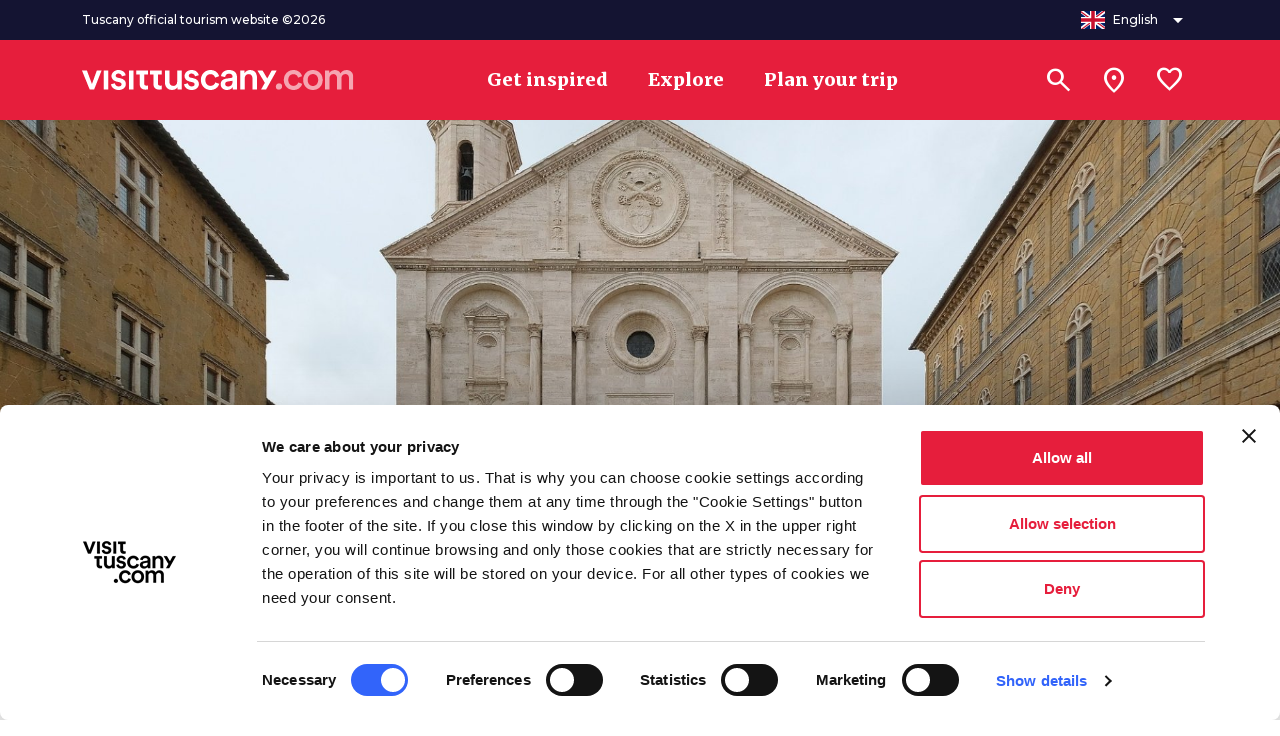

--- FILE ---
content_type: text/html;charset=UTF-8
request_url: https://www.visittuscany.com/en/attractions/pienza-cathedral/
body_size: 23764
content:
<!DOCTYPE html>
<html class="no-js" lang="en">


	<head>
		<meta charset="UTF-8">
	<meta http-equiv="X-UA-Compatible" content="IE=edge,chrome=1">
	<meta name="B-verify" content="57175da0b8981fa5e6467884c5d3d5a59bdbc3b2" />

	<link rel="alternate" hreflang="en" href="https://www.visittuscany.com/en/attractions/cathedral-of-pienza/" />
			<link rel="alternate" hreflang="de" href="https://www.visittuscany.com/de/attraktionen/der-dom-von-pienza/" />
			<link rel="alternate" hreflang="es" href="https://www.visittuscany.com/es/atracciones/el-duomo-de-pienza/" />
			<link rel="alternate" hreflang="fr" href="https://www.visittuscany.com/fr/attractions/la-cathedrale-de-pienza/" />
			<link rel="alternate" hreflang="it" href="https://www.visittuscany.com/it/attrazioni/duomo-di-pienza/" />
			<link rel="canonical" href="https://www.visittuscany.com/en/attractions/cathedral-of-pienza/" />
	



	<meta name="viewport" content="width=device-width, initial-scale=1.0">
	<meta name="description" content="The Cathedral of Pienza is a jewel commissioned by Pope Pius II that preserves admirable altarpieces by painters of the 15th century from Siena.">
	
	<meta property="og:url" content="https://www.visittuscany.com/en/attractions/cathedral-of-pienza/" />
	<meta property="og:type" content="article" />
	<meta property="og:title" content="Cathedral of Pienza | Visit Tuscany" />
	<meta property="og:description" content="The Cathedral of Pienza is a jewel commissioned by Pope Pius II that preserves admirable altarpieces by painters of the 15th century from Siena. | Visit Tuscany" />
	<meta property="og:image" content="https://www.visittuscany.com/shared/visittuscany/immagini/localita/duomo_di_pienza_1.jpeg"/>

	<meta name="robots" content="index, follow">
					<title>Cathedral of Pienza | Visit Tuscany</title>

	


<link rel="icon" type="image/x-icon" href="/favicon.ico">
<link rel="stylesheet" href="//cdnjs.cloudflare.com/ajax/libs/tiny-slider/2.9.3/tiny-slider.min.css">
<link rel="stylesheet" href="//cdnjs.cloudflare.com/ajax/libs/font-awesome/6.4.2/css/all.min.css">
<link rel="stylesheet" href="//cdnjs.cloudflare.com/ajax/libs/leaflet/1.8.0/leaflet.css">
<link rel="stylesheet" href="//unpkg.com/leaflet.fullscreen@latest/Control.FullScreen.css">
<link rel="stylesheet" href="//cdnjs.cloudflare.com/ajax/libs/ion-rangeslider/2.3.1/css/ion.rangeSlider.min.css">
<link rel="stylesheet" href="/export/system/modules/it.inera.opencms.fst.turismo.desktop2023/resources/styles/main.css?ver=1742907969306" />
<style type="text/css">
a#CybotCookiebotDialogPoweredbyCybot, div#CybotCookiebotDialogPoweredByText {
	display: none;
}
#CookiebotWidget .CookiebotWidget-body .CookiebotWidget-main-logo {
	display: none; 
}
.textblock-disclaimer{
	display: none;
}
</style>
<!-- end Test edit mode gtm -->
<!-- Google tag (gtag.js) -->
	<script async src="https://www.googletagmanager.com/gtag/js?id=G-BK9XSEVGPH"></script>
	<script>
		window.dataLayer = window.dataLayer || [];
		function gtag(){dataLayer.push(arguments);}
		gtag('js', new Date());
		gtag('config', 'G-BK9XSEVGPH');
	</script>
	<!-- Google Tag Manager -->
	<script>
		(function(w,d,s,l,i){w[l]=w[l]||[];w[l].push({'gtm.start':
													  new Date().getTime(),event:'gtm.js'});var f=d.getElementsByTagName(s)[0],
			j=d.createElement(s),dl=l!='dataLayer'?'&l='+l:'';j.async=true;j.src=
				'https://www.googletagmanager.com/gtm.js?id='+i+dl;f.parentNode.insertBefore(j,f);
							})(window,document,'script','dataLayer','GTM-KBRR3VR');</script><!-- End Google Tag Manager -->
<meta name="facebook-domain-verification" content="lu3m32kr69d0t8xowf9toblsef69h9" />

	</head>

	<body>
		<div id="toolbar-placeholder"></div>
		<div id="toolbar-placeholder"></div>
		<!-- Google Tag Manager (noscript) -->
	<noscript><iframe src="https://www.googletagmanager.com/ns.html?id=GTM-KBRR3VR"
					  height="0" width="0" style="display:none;visibility:hidden"></iframe></noscript>
	<!-- End Google Tag Manager (noscript) -->
	<a class="visually-hidden-focusable" href="#page-main-content">Go to main content</a>
	<div class="navbar navbar-1">
		<nav class="navbar-upper">
			<div class="container">
				<div class="navbar-content">
					<div class="navbar-copy">Tuscany official tourism website &copy;2026</div>

					<ul class="nav">

						<li>
							<div class="dropdown">
								<button class="btn btn-2 btn-2-1" type="button" data-bs-toggle="dropdown" aria-expanded="false">
									<div class="btn-content">
										<div class="btn-icon" aria-hidden="true"><img src="/export/system/modules/it.inera.opencms.fst.turismo.desktop/resources/images/flags/en.svg" alt="Lingua italiana" title="Lingua italiana">
										</div>
										<div class="btn-text">English</div>
										<div class="btn-icon" aria-hidden="true"><i class="material-symbols-outlined btn-dropdown-icon">arrow_drop_down</i>
										</div>
									</div>
								</button>
								<ul class="dropdown-menu dropdown-menu-end">
									
										<li>

												<a class="dropdown-item" href="/it/attrazioni/duomo-di-pienza/"><img src="/export/system/modules/it.inera.opencms.fst.turismo.desktop/resources/images/flags/it.svg" alt="cambia lingua in it">
															<div class="typo-montserrat typo-size-small typo-w-600 typo-color-greys-4">Italiano</div></a>


													</li>

											<li>

												<a class="dropdown-item" href="/en/attractions/cathedral-of-pienza/"><img src="/export/system/modules/it.inera.opencms.fst.turismo.desktop/resources/images/flags/en.svg" alt="cambia lingua in en">
															<div class="typo-montserrat typo-size-small typo-w-600 typo-color-greys-4">English</div></a>


													</li>

											<li>

												<a class="dropdown-item" href="/de/attraktionen/der-dom-von-pienza/"><img src="/export/system/modules/it.inera.opencms.fst.turismo.desktop/resources/images/flags/de.svg" alt="cambia lingua in de">
															<div class="typo-montserrat typo-size-small typo-w-600 typo-color-greys-4">Deutsch</div></a>


													</li>

											<li>

												<a class="dropdown-item" href="/es/atracciones/el-duomo-de-pienza/"><img src="/export/system/modules/it.inera.opencms.fst.turismo.desktop/resources/images/flags/es.svg" alt="cambia lingua in es">
															<div class="typo-montserrat typo-size-small typo-w-600 typo-color-greys-4">Español</div></a>


													</li>

											<li>

												<a class="dropdown-item" href="/fr/attractions/la-cathedrale-de-pienza/"><img src="/export/system/modules/it.inera.opencms.fst.turismo.desktop/resources/images/flags/fr.svg" alt="cambia lingua in fr">
															<div class="typo-montserrat typo-size-small typo-w-600 typo-color-greys-4">Français</div></a>


													</li>

											</ul>
							</div>
						</li>
					</ul>
				</div>
			</div>
		</nav>
		<nav class="navbar-header">
			<div class="container">
				<div class="navbar-content">

					<div class="d-flex align-items-center">
						<button class="btn btn-1 btn-1-sm" aria-label="Apri menù laterale" data-toggle="menu">
							<div class="btn-content">
								<div class="btn-icon" aria-hidden="true"><i class="material-icons">menu</i>
								</div>
							</div>
						</button>
						<a class="brand" href="/en" title="Vai alla home page di VisitTuscany" aria-label="Vai alla home page di VisitTuscany"><img src="/export/system/modules/it.inera.opencms.fst.turismo.desktop2023/resources/images/logo-vt.svg" alt="VisitTuscany.com"></a>
					</div>

					<ul class="nav">
						<li>
							<a class="btn btn-3" href="/en/get-inspired">
								<div class="btn-content">
									<div class="btn-text">Get inspired</div>
								</div>
							</a>
						</li>
						<li>
							<a class="btn btn-3" href="/en/explore">
								<div class="btn-content">
									<div class="btn-text">Explore</div>
								</div>
							</a>
						</li>
						<li>
							<a class="btn btn-3" href="/en/plan-trip">
								<div class="btn-content">
									<div class="btn-text">Plan your trip</div>
								</div>
							</a>
						</li>

						</ul>
					<ul class="nav nav-1">
						<li>
							<button class="btn btn-1 btn-1-lg" aria-label="Search" data-toggle="search">
								<div class="btn-content">
									<div class="btn-icon" aria-hidden="true"><i class="material-symbols-outlined">search</i>
									</div>
								</div>
							</button>
						</li>
						<li>
							<button class="btn btn-1 btn-1-lg" aria-label="Sei in toscana?" href="/en/in-tuscany" data-my-position-link="{&quot;name&quot;:&quot;coords&quot;}">

								<div class="btn-content">
									<div class="btn-icon" aria-hidden="true"><i class="material-symbols-outlined">location_on</i>
									</div>
								</div>
							</button>
						</li>
						<li>
							<a class="btn btn-1 btn-1-lg wishlist-counter" aria-label="Lista preferiti" href="/en/favorites/" data-locale="en" data-wishlist-counter>
								<div class="btn-content">
									<div class="btn-icon" aria-hidden="true"><i class="material-symbols-outlined">favorite</i>
									</div>
								</div>
							</a>
						</li>
					</ul>
				</div>
			</div>
		</nav>
		<dialog class="search-menu-container">
			<div class="search-header d-none">
				<div class="typo-montserrat typo-w-700 typo-size-baseline typo-color-commons-w">Search</div>
				<div class="close-icon" data-toggle="search"><i class="material-icons">close</i></div>
			</div>
			<div class="container">
				<form class="row justify-content-center w-100 position-relative" action="/en/search">
					<input type="submit" hidden aria-hidden=true aria-label="Search">
					<div class="col-12 col-lg-8">
						<div class="search-group">
							<div class="form-group">
								<label class="typo-montserrat typo-w-700 typo-size-xxsmall typo-color-commons-w" for="searchField">Search</label>

								<input id="searchField" type="search" name="query" data-autocomplete="{&quot;url&quot;:&quot;/en/search_autocomplete.jsp&quot;,&quot;minLetters&quot;:3,&quot;timeout&quot;:100,&quot;type&quot;:&quot;get&quot;,&quot;templates&quot;:{&quot;results&quot;:&quot;#search-menu-template&quot;,&quot;message&quot;:&quot;#search-menu-message-template&quot;,&quot;button&quot;:&quot;#search-menu-button-template&quot;},&quot;container&quot;:&quot;#search-menu-container&quot;,&quot;messages&quot;:{&quot;noResult&quot;:&quot;No results found&quot;,&quot;minLetters&quot;:&quot;Type minimum 3 characters or press enter to do an unfiltered search&quot;},&quot;button&quot;:{&quot;icon&quot;:&quot;near_me&quot;,&quot;text&quot;:&quot;Search near you&quot;}}">


							</div>
						</div>
						<div class="search-menu-content" id="search-menu-container"></div>
					</div>
					<div class="col-12 col-lg-8 search-container-actions">
						<button class="btn btn-4 btn-primary-l-o mx-auto" data-toggle="search">
							<div class="btn-content">
								<div class="btn-text">Close</div>
							</div>
						</button>
						<button class="btn btn-4 btn-primary-l d-none" data-text='See all the results for ' type="submit">
							<div class="btn-content">
								<div class="btn-text">See all the results for </div>
								<div class="btn-icon" aria-hidden="true"><i class="material-icons">arrow_forward</i>
								</div>
							</div>
						</button>
					</div>
				</form>
			</div>
		</dialog>
	</div>
	<div class="menu menu-1" id="main-menu">
		<div class="container">
			<div class="row menu-header">
				<div class="close-icon" data-toggle="menuClose"><i class="material-icons">close</i></div>
			</div>
			<div class="row mt-5">
				<div class="col-12">
					<div class="collapse-block">
						<div class="collapse-container collapse-container-1 collapse-container-1-1 mb-2">
							<div class="collapse-item typo-merriweather typo-w-400 typo-size-baseline typo-color-greys-1">
								<div class="collapse-item-header">
									<a class="title collapsed" aria-expanded="false" role="button" href="/en/get-inspired">
										<div class="title-text">Get inspired</div>
										<div class="title-icon"><i class="material-icons">chevron_right</i></div>
									</a>
								</div>

							</div>
						</div>

						<div class="collapse-container collapse-container-1 collapse-container-1-1 mb-2">
							<div class="collapse-item typo-merriweather typo-w-400 typo-size-baseline typo-color-greys-1">
								<div class="collapse-item-header">
									<a class="title collapsed" aria-expanded="false" role="button" href="/en/explore">
										<div class="title-text">Explore</div>
										<div class="title-icon"><i class="material-icons">chevron_right</i></div>
									</a>
								</div>

							</div>
						</div>
						<div class="collapse-container collapse-container-1 collapse-container-1-1 mb-2">
							<div class="collapse-item typo-merriweather typo-w-400 typo-size-baseline typo-color-greys-1">
								<div class="collapse-item-header">
									<a class="title collapsed" aria-expanded="false" role="button" href="/en/plan-trip">
										<div class="title-text">Plan your trip</div>
										<div class="title-icon"><i class="material-icons">chevron_right</i></div>
									</a>
								</div>

							</div>
						</div>
					</div>
				</div>
			</div>
			<div class="row menu-footer">
				<div class="col-12">
					<div class="typo-montserrat typo-w-500 typo-size-xxsmall typo-color-greys-6 mb-4">Tuscany official tourism website &copy;2026</div>
				</div>
				<div class="col-12 subfooter py-3">

					<div class="dropdown d-inline">
						<button class="btn btn btn-2 btn-2-1 btn-2-3" data-bs-toggle="dropdown" aria-expanded="false">
							<div class="btn-content">
								<div class="btn-icon" aria-hidden="true"><img src="/system/modules/it.inera.opencms.fst.turismo.desktop/resources/images/flags/en.svg" alt="Italiano">
								</div>
								<div class="btn-text">English</div>
								<div class="btn-icon" aria-hidden="true"><i class="material-symbols-outlined">arrow_drop_down</i>
								</div>
							</div>
						</button>
						<ul class="dropdown-menu dropdown-menu-right">
							<li>

										<a class="dropdown-item" href="/it/attrazioni/duomo-di-pienza/">Italiano</a>


													</li>

								<li>

										<a class="dropdown-item" href="/en/attractions/cathedral-of-pienza/">English</a>


													</li>

								<li>

										<a class="dropdown-item" href="/de/attraktionen/der-dom-von-pienza/">Deutsch</a>


													</li>

								<li>

										<a class="dropdown-item" href="/es/atracciones/el-duomo-de-pienza/">Español</a>


													</li>

								<li>

										<a class="dropdown-item" href="/fr/attractions/la-cathedrale-de-pienza/">Français</a>


													</li>

								</ul>
					</div>
				</div>
			</div>
		</div>
	</div>

<!--vt-incmenu-desktop-2023-true-en-/en/attractions/index.html-/sites/visittuscany/.content/attrazione/704724.attivita_turismo - 1768901589124--><script id="new-show-on-map-template-esplora" type="text/x-handlebars">
    <div class="modal modal-5" data-self="destroy">
      <div class="modal-dialog">
        <div class="modal-loading">
          <div class="loading loading-2">
            <div></div>
            <div></div>
            <div></div>
          </div>
        </div>{{#each kmls}}
        <div data-map-kml="{{json 'stringify' this}}" data-map-id="{{../mapId}}"></div>{{/each}}
        <div class="map-title"><span class="typo-montserrat typo-size-baseline typo-w-700 typo-color-greys-1 agg-title text-oneline">{{title}}</span>
            <button class="btn btn-1 btn-secondary-l" data-destroy="modal" data-toggle="multiple" data-togglers='[{"toggler":"resetMarkers","params":{"mapId":"search-map-m"}}]'>
                <div class="btn-content">
                  <div class="btn-icon" aria-hidden="true"><i class="material-icons">close</i>
                  </div>
                </div>
            </button>
        </div>
        <div class="map-block map-block-1 full-map full-map-1 {{#if isMainSearch}}full-map-2{{/if}}" data-map-block='{"mapId":"search-map-m","mapConfig":{"center":{"lat":43.719029,"lng":10.396579},"zoomControlOptions":{"position":"top"},"streetViewControl":false,"fullscreenControl":false,"gestureHandling":"greedy"},"fixedInfowindowMobile":true,"padding":{"left":3,"right":3,"bottom":50,"top":10}}'>
          <div class="map-item" id="search-map-m" data-map-item="data-map-item"></div>
          <div id="search-map-modal-container">
            <input type="hidden" name="bounds" data-center-position-map="geolocation"/>
				</div>
          <div class="map-actions">
                          <button class="btn btn-1 btn-secondary-l mep-4 btn-1-sm mtp-90" data-my-position='{"searchBlock":"#search-block-container","infiniteScroll":"#infinite-scroll-map","mapBlock":"search-map-m", "fitBounds":true}'>
                  <div class="btn-content">
                    <div class="btn-icon" aria-hidden="true"><i class="material-icons">gps_fixed</i>
				</div>
				</div>
				</button>
				</div>
          <div class="map-actions map-actions-left p-0">
              <button class="btn text-nowrap btn-4 btn-4-sm btn-secondary-l" data-mobile-list-toggler>
                  <div class="btn-content">
                    <div class="btn-icon" aria-hidden="true"><i class="material-icons">chevron_right</i>
                    </div>
                    <div class="btn-text">List</div>
                  </div>
              </button>
          </div>
          <div class="map-cards-wrapper map-cards-wrapper-2">
            <div id="iw-container"></div>
          </div>
        </div>
        <div class="container d-none {{#if isMainSearch}}list-drawer-1{{/if}}" data-list-drawer="data-list-drawer">
          <div class="row drawer-title">
            <div class="col-12">
              <div class="placeholder-glow w-100"><span class="placeholder placeholder-subtitle"></span></div>
                <button class="btn text-nowrap btn-4 btn-4-sm btn-secondary-o" data-mobile-list-toggler>
                    <div class="btn-content">
                      <div class="btn-icon" aria-hidden="true"><i class="material-icons">chevron_left</i>
                      </div>
                      <div class="btn-text">Map</div>
                    </div>
                </button>
            </div>
          </div>
          <div class="row drawer-list mt-3">
            <div class="placeholder-glow d-flex col-12 placeholder-card-2 mb-3"><span class="placeholder placeholder-card-img-r"></span>
              <div class="placeholder-card-body"><span class="placeholder placeholder-card-title"></span><span class="placeholder placeholder-card-subtitle mt-1"></span></div>
            </div>
            <div class="placeholder-glow d-flex col-12 placeholder-card-2 mb-3"><span class="placeholder placeholder-card-img-r"></span>
              <div class="placeholder-card-body"><span class="placeholder placeholder-card-title"></span><span class="placeholder placeholder-card-subtitle mt-1"></span></div>
            </div>
            <div class="placeholder-glow d-flex col-12 placeholder-card-2 mb-3"><span class="placeholder placeholder-card-img-r"></span>
              <div class="placeholder-card-body"><span class="placeholder placeholder-card-title"></span><span class="placeholder placeholder-card-subtitle mt-1"></span></div>
            </div>
            <div class="placeholder-glow d-flex col-12 placeholder-card-2 mb-3"><span class="placeholder placeholder-card-img-r"></span>
              <div class="placeholder-card-body"><span class="placeholder placeholder-card-title"></span><span class="placeholder placeholder-card-subtitle mt-1"></span></div>
            </div>
          </div>
          <div class="drawer-close">
              <button class="btn btn-4 btn-4-sm btn-primary" data-destroy="modal" data-toggle="multiple" data-togglers='[{"toggler":"resetMarkers","params":{"mapId":"search-map-m"}},{"toggler":"toggleClass","params":{"selector":".tune-filters","className":"active","type":"remove"}},{"toggler":"toggleClass","params":{"selector":"body","className":"drawer-open","type":"remove"}},{"toggler":"toggleClass","params":{"selector":".filters-row","className":"open-map","type":"remove"}},{"toggler":"toggleClass","params":{"selector":".more-filters-button","className":"open-map","type":"remove"}},{"toggler":"toggleClass","params":{"selector":".sticky-filters","className":"active","type":"remove"}}]'>
                  <div class="btn-content">
                    <div class="btn-icon" aria-hidden="true"><i class="material-icons">close</i>
                    </div>
                    <div class="btn-text">Close</div>
                  </div>
              </button>
          </div>
        </div>
        <div class="container d-none {{#if isMainSearch}}list-drawer-1{{/if}} {{#unless (isMainActive)}}hidden{{/unless}}" id="simple-show-on-map-cards" data-list-drawer="data-list-drawer" data-main-is="data-main-is"></div>
        <div class="container d-none {{#if isMainSearch}}list-drawer-1{{/if}} {{#if (isMainActive)}}hidden{{/if}}" id="simple-show-on-map-cards-category" data-list-drawer="data-list-drawer" data-category-is="data-category-is"></div>
      </div>
    </div>
  </script>
			<script id="new-show-on-map-template" type="text/x-handlebars">
    <div class="modal modal-5" data-self="destroy">
      <div class="modal-dialog">
        <div class="modal-loading">
          <div class="loading loading-2">
            <div></div>
            <div></div>
            <div></div>
          </div>
        </div>{{#each kmls}}
        <div data-map-kml="{{json 'stringify' this}}" data-map-id="{{../mapId}}"></div>{{/each}}
        <div class="map-block map-block-1 full-map full-map-1 {{#if isMainSearch}}full-map-2{{/if}}" data-map-block='{"mapId":"search-map-m","mapConfig":{"center":{"lat":43.719029,"lng":10.396579},"zoomControlOptions":{"position":"top"},"streetViewControl":false,"fullscreenControl":false,"gestureHandling":"greedy"},"fixedInfowindowMobile":true,"padding":{"left":3,"right":3,"bottom":50,"top":10},"centerChange":{"template":"#search-center-change-template","container":"[data-center-change-container]","name":"coords","context":{"searchBlock":"#search-block-container","nameSelector":"[data-geolocation-filter-input]"}}}'>
          <div class="map-item" id="search-map-m" data-map-item="data-map-item"></div>
          <div id="search-map-modal-container">
            <input type="hidden" name="bounds" data-center-position-map="geolocation"/>
          </div>
          <div class="map-actions">
              <button class="btn btn-1 btn-secondary-l mep-4 btn-1-sm mtp-90" data-my-position='{"searchBlock":"#search-block-container","infiniteScroll":"#infinite-scroll-map","mapBlock":"search-map-m"}'>
                  <div class="btn-content">
                    <div class="btn-icon" aria-hidden="true"><i class="material-icons">gps_fixed</i>
                    </div>
                  </div>
              </button>
          </div>
          <div class="map-actions map-actions-left p-0">
              <button class="btn text-nowrap btn-4 btn-4-sm btn-secondary-l" data-mobile-list-toggler>
                  <div class="btn-content">
                    <div class="btn-icon" aria-hidden="true"><i class="material-icons">chevron_right</i>
                    </div>
                    <div class="btn-text">List</div>
                  </div>
              </button>
          </div>
          <div class="map-actions map-actions-center">
            <div data-center-change-container="data-center-change-container"></div>
          </div>
          <div class="map-cards-wrapper map-cards-wrapper-2">
            <div id="iw-container"></div>
              <button class="btn btn-4 btn-4-sm btn-primary mb-3" data-destroy="modal" data-toggle="multiple" data-togglers='[{"toggler":"resetMarkers","params":{"mapId":"search-map-m"}},{"toggler":"toggleClass","params":{"selector":".tune-filters","className":"active","type":"remove"}},{"toggler":"toggleClass","params":{"selector":".filters-row","className":"open-map","type":"remove"}},{"toggler":"toggleClass","params":{"selector":".more-filters-button","className":"open-map","type":"remove"}},{"toggler":"toggleClass","params":{"selector":".sticky-filters","className":"active","type":"remove"}}]'>
                  <div class="btn-content">
                    <div class="btn-icon" aria-hidden="true"><i class="material-icons">close</i>
                    </div>
                    <div class="btn-text">Close</div>
                  </div>
              </button>
          </div>
        </div>
        <div class="container d-none {{#if isMainSearch}}list-drawer-1{{/if}}" data-list-drawer="data-list-drawer">
          <div class="row drawer-title">
            <div class="col-12">
              <div class="placeholder-glow w-100"><span class="placeholder placeholder-subtitle"></span></div>
                <button class="btn text-nowrap btn-4 btn-4-sm btn-secondary-o" data-mobile-list-toggler>
                    <div class="btn-content">
                      <div class="btn-icon" aria-hidden="true"><i class="material-icons">chevron_left</i>
                      </div>
                      <div class="btn-text">Map</div>
                    </div>
                </button>
            </div>
          </div>
          <div class="row drawer-list mt-3">
            <div class="placeholder-glow d-flex col-12 placeholder-card-2 mb-3"><span class="placeholder placeholder-card-img-r"></span>
              <div class="placeholder-card-body"><span class="placeholder placeholder-card-title"></span><span class="placeholder placeholder-card-subtitle mt-1"></span></div>
            </div>
            <div class="placeholder-glow d-flex col-12 placeholder-card-2 mb-3"><span class="placeholder placeholder-card-img-r"></span>
              <div class="placeholder-card-body"><span class="placeholder placeholder-card-title"></span><span class="placeholder placeholder-card-subtitle mt-1"></span></div>
            </div>
            <div class="placeholder-glow d-flex col-12 placeholder-card-2 mb-3"><span class="placeholder placeholder-card-img-r"></span>
              <div class="placeholder-card-body"><span class="placeholder placeholder-card-title"></span><span class="placeholder placeholder-card-subtitle mt-1"></span></div>
            </div>
            <div class="placeholder-glow d-flex col-12 placeholder-card-2 mb-3"><span class="placeholder placeholder-card-img-r"></span>
              <div class="placeholder-card-body"><span class="placeholder placeholder-card-title"></span><span class="placeholder placeholder-card-subtitle mt-1"></span></div>
            </div>
          </div>
          <div class="drawer-close">
              <button class="btn btn-4 btn-4-sm btn-primary" data-destroy="modal" data-toggle="multiple" data-togglers='[{"toggler":"resetMarkers","params":{"mapId":"search-map-m"}},{"toggler":"toggleClass","params":{"selector":".tune-filters","className":"active","type":"remove"}},{"toggler":"toggleClass","params":{"selector":"body","className":"drawer-open","type":"remove"}},{"toggler":"toggleClass","params":{"selector":".filters-row","className":"open-map","type":"remove"}},{"toggler":"toggleClass","params":{"selector":".more-filters-button","className":"open-map","type":"remove"}},{"toggler":"toggleClass","params":{"selector":".sticky-filters","className":"active","type":"remove"}}]'>
                  <div class="btn-content">
                    <div class="btn-icon" aria-hidden="true"><i class="material-icons">close</i>
                    </div>
                    <div class="btn-text">Close</div>
                  </div>
              </button>
          </div>
        </div>
        <div class="container d-none {{#if isMainSearch}}list-drawer-1{{/if}} {{#unless (isMainActive)}}hidden{{/unless}}" id="simple-show-on-map-cards" data-list-drawer="data-list-drawer" data-main-is="data-main-is"></div>
        <div class="container d-none {{#if isMainSearch}}list-drawer-1{{/if}} {{#if (isMainActive)}}hidden{{/if}}" id="simple-show-on-map-cards-category" data-list-drawer="data-list-drawer" data-category-is="data-category-is"></div>
      </div>
    </div>
  </script>
   <script id="card-results-template-2" type="text/x-handlebars">
    {{set 'typeConfig' (lookup globals globals.type) this}}
    {{#if globals.typeName}}
    {{set 'title' (getTitle globals.data.data.params.filters data.totalCount globals.labels globals.typeName) this}}
    {{/if}}
    <div class="row">
      <div class="col-12 mb-3 pxp-20">
        {{#unless globals.hideResultNumber}}
        {{#if title}}<span class="typo-montserrat typo-size-baseline typo-w-500 typo-color-greys-1 agg-title">{{{title}}}</span>{{else}}<span>{{#if typeConfig.name}}<span class="typo-montserrat typo-size-baseline typo-w-400 typo-color-greys-1 agg-title">{{{typeConfig.name}}} •&nbsp;</span>{{/if}}<span class="typo-montserrat typo-size-baseline typo-w-400 typo-color-greys-1 agg-title">
            {{data.totalCount}} results{{#if (and (len data.assets) globals.labels)}}
            <div class="d-none d-sm-inline">{{getQuery globals.params.data.params globals.labels}}</div>{{/if}}</span></span>{{/if}}
        {{/unless}}
      </div>{{#each (getAllAssets data globals)}}
      {{set 'map' (inbounds coords 'search-map') this}}
      <div class="col-12">
        {{#if generic}}
        {{{include 'card-template-generic' this false}}}
        {{else}}
        {{{include 'card-template-' this}}}
        {{/if}}
      </div>{{/each}}
      {{#if (not (or (len (getAllAssets data globals)) data.errors))}}
      <div class="typo-montserrat typo-size-baseline typo-w-700 typo-color-greys-1 mt-4 text-center" data-clear-all-markers="search-map">No results found</div>{{/if}}
    </div>
    <div class="row pt-4 mb-4">
      {{#pagination data.pagination}}
      {{set 'infiniteScroll' @root.globals.infiniteScroll this}}{{#if (gt total 1)}}
      <div class="pagination pagination-2">
        <div class="pagination-arrow">
            <button class="btn p-0 btn-4 btn-secondary-t {{#if (eq current 1)}}disabled{{/if}}" data-prevent-hide="true" data-toggle="infinite-scroll" data-target="{{infiniteScroll}}" data-page="{{math 'subtract' current 1}}">
                <div class="btn-content">
                  <div class="btn-icon" aria-hidden="true"><i class="material-icons">chevron_left</i>
                  </div>
                  <div class="btn-text">Precedente</div>
                </div>
            </button>
        </div>
        <div class="pagination-text typo-montserrat typo-size-small typo-w-400 typo-color-greys-5">{{current}} of {{total}}</div>
        <div class="pagination-arrow">
            <button class="btn p-0 btn-4 btn-secondary-t {{#if (eq current total)}}disabled{{/if}}" data-prevent-hide="true" data-toggle="infinite-scroll" data-target="{{infiniteScroll}}" data-page="{{math 'add' current 1}}">
                <div class="btn-content">
                  <div class="btn-text">Successiva</div>
                  <div class="btn-icon" aria-hidden="true"><i class="material-icons">chevron_right</i>
                  </div>
                </div>
            </button>
        </div>
      </div>{{/if}}{{/pagination}}
    </div>
  </script>
  <script id="card-results-template-3" type="text/x-handlebars">
  {{log this}}
    {{set 'typeConfig' (lookup globals globals.type) this}}
    {{log this}}
    {{#if globals.typeName}}
    {{set 'title' (getTitle globals.data.data.params.filters data.totalCount globals.labels globals.typeName) this}}
    {{/if}}
    <div class="row">
      <div class="col-12 mb-2 pxp-20">{{#if title}}<span class="typo-montserrat typo-size-baseline typo-w-500 typo-color-greys-1 agg-title">{{{title}}}</span>{{else}}<span>{{#if typeConfig.name}}<span class="typo-montserrat typo-size-baseline typo-w-700 typo-color-greys-1 agg-title">{{{typeConfig.name}}} •&nbsp;</span>{{/if}}<a class="typo-montserrat typo-size-baseline typo-w-400 typo-color-greys-1 agg-title text-decoration-underline" href="/en/search?filters=[{&quot;key&quot;:&quot;localita_en_lower&quot;,&quot;values&quot;:[&quot;{{globals.link}}&quot;]}]&asset=attivita_turismo">{{data.totalCount}} results{{#if (and (len data.assets) globals.labels)}}
            <div class="d-none d-sm-inline">{{getQuery globals.params.data.params globals.labels}}</div>{{/if}}</a></span>{{/if}}</div>{{#each (getAllAssets data globals)}}
      {{set 'map' (inbounds coords 'search-map') this}}
      <div class="col-12">
        {{#if generic}}
        {{{include 'card-template-generic' this false}}}
        {{else}}
        {{{include 'card-template-' this}}}
        {{/if}}
      </div>{{/each}}
      {{#if (not (or (len (getAllAssets data globals)) data.errors))}}
      <div class="typo-montserrat typo-size-baseline typo-w-700 typo-color-greys-1 mt-4 text-center" data-clear-all-markers="search-map">No results found</div>{{/if}}
    </div>
    <div class="row pt-4 mb-4">
      {{#pagination data.pagination}}
      {{set 'infiniteScroll' @root.globals.infiniteScroll this}}{{#if (gt total 1)}}
      <div class="pagination pagination-2">
        <div class="pagination-arrow">
            <button class="btn p-0 btn-4 btn-secondary-t {{#if (eq current 1)}}disabled{{/if}}" data-prevent-hide="true" data-toggle="infinite-scroll" data-target="{{infiniteScroll}}" data-page="{{math 'subtract' current 1}}">
                <div class="btn-content">
                  <div class="btn-icon" aria-hidden="true"><i class="material-icons">chevron_left</i>
                  </div>
                  <div class="btn-text">Previous</div>
                </div>
            </button>
        </div>
        <div class="pagination-text typo-montserrat typo-size-small typo-w-400 typo-color-greys-5">{{current}} of {{total}}</div>
        <div class="pagination-arrow">
            <button class="btn p-0 btn-4 btn-secondary-t {{#if (eq current total)}}disabled{{/if}}" data-prevent-hide="true" data-toggle="infinite-scroll" data-target="{{infiniteScroll}}" data-page="{{math 'add' current 1}}">
                <div class="btn-content">
                  <div class="btn-text">Next</div>
                  <div class="btn-icon" aria-hidden="true"><i class="material-icons">chevron_right</i>
                  </div>
                </div>
            </button>
        </div>
      </div>{{/if}}{{/pagination}}
    </div>
  </script>
  <script id="simple-show-on-map-cards-template-2" type="text/x-handlebars">
    {{set 'typeConfig' (lookup globals globals.type) this}}
    {{#if globals.typeName}}
    {{set 'title' (getTitle globals.data.data.params.filters data.totalCount globals.labels globals.typeName) this}}
    {{/if}}
    <div class="row drawer-title">
      <div class="col-12">
        {{#unless globals.hideResultNumber}}
        {{#if title}}<span class="typo-montserrat typo-size-baseline typo-w-500 typo-color-greys-1 agg-title">{{{title}}}</span>{{else}}<span>{{#if typeConfig.name}}<span class="typo-montserrat typo-size-baseline typo-w-400 typo-color-greys-1 agg-title">{{{typeConfig.name}}} •&nbsp;</span>{{/if}}<span class="typo-montserrat typo-size-baseline typo-w-400 typo-color-greys-1 agg-title">
            {{data.totalCount}} results{{#if (and (len data.assets) globals.labels)}}
            <div class="d-none d-sm-inline">{{getQuery globals.params.data.params globals.labels}}</div>{{/if}}</span></span>{{/if}}
        {{else}}<span></span>{{/unless}}
          <button class="btn text-nowrap btn-4 btn-4-sm btn-secondary-o" data-mobile-list-toggler>
              <div class="btn-content">
                <div class="btn-icon" aria-hidden="true"><i class="material-icons">chevron_left</i>
                </div>
                <div class="btn-text">Map</div>
              </div>
          </button>
      </div>
    </div>
    <div class="row drawer-list">
      {{#each (getAllAssets data globals)}}
      {{set 'map' (inbounds coords 'search-map') this}}
      {{set 'mapId' 'search-map-m' this}}
      <div class="col-12">
        {{#if generic}}
        {{{include 'card-template-generic' this false}}}
        {{else}}
        {{{include 'card-template-' this}}}
        {{/if}}
      </div>{{/each}}
      {{#if (not (or (len (getAllAssets data globals)) data.errors))}}
      <div class="row d-flex justify-content-center mbp-80" data-clear-all-markers="search-map-m">
        <div class="col-12 col-md-6 text-center mtp-32">
          <div class="typo-montserrat typo-w-700 typo-size-4 typo-color-greys-1 mbp-24">No results found</div>
          <div class="typo-montserrat typo-w-400 typo-size-baseline typo-color-greys-1 mbp-24">Try changing the search by changing the keyword, removing filters or expanding the area in the map.</div>
            <button class="btn btn-4 btn-4-sm btn-primary" data-clear-all-filters>
                <div class="btn-content">
                  <div class="btn-text">Rimuovi tutti</div>
                </div>
            </button>
        </div>
      </div>{{/if}}
      {{#if (len (getAllAssets data globals))}}
      <div class="col-12 mbp-80">
        {{#pagination data.pagination}}
        {{set 'infiniteScroll' @root.globals.infiniteScroll this}}{{#if (gt total 1)}}
        <div class="pagination pagination-2">
          <div class="pagination-arrow">
              <button class="btn p-0 btn-4 btn-secondary-t {{#if (eq current 1)}}disabled{{/if}}" data-prevent-hide="true" data-toggle="infinite-scroll" data-target="{{infiniteScroll}}" data-page="{{math 'subtract' current 1}}">
                  <div class="btn-content">
                    <div class="btn-icon" aria-hidden="true"><i class="material-icons">chevron_left</i>
                    </div>
                    <div class="btn-text">Precedente</div>
                  </div>
              </button>
          </div>
          <div class="pagination-text typo-montserrat typo-size-small typo-w-400 typo-color-greys-5">{{current}} of {{total}}</div>
          <div class="pagination-arrow">
              <button class="btn p-0 btn-4 btn-secondary-t {{#if (eq current total)}}disabled{{/if}}" data-prevent-hide="true" data-toggle="infinite-scroll" data-target="{{infiniteScroll}}" data-page="{{math 'add' current 1}}">
                  <div class="btn-content">
                    <div class="btn-text">Successiva</div>
                    <div class="btn-icon" aria-hidden="true"><i class="material-icons">chevron_right</i>
                    </div>
                  </div>
              </button>
          </div>
        </div>{{/if}}{{/pagination}}
      </div>{{/if}}
    </div>
    <div class="drawer-close">
        <button class="btn btn-4 btn-4-sm btn-primary" data-destroy="modal" data-toggle="multiple" data-togglers='[{"toggler":"resetMarkers","params":{"mapId":"search-map-m"}},{"toggler":"toggleClass","params":{"selector":".tune-filters","className":"active","type":"remove"}},{"toggler":"toggleClass","params":{"selector":"body","className":"drawer-open","type":"remove"}},{"toggler":"toggleClass","params":{"selector":".filters-row","className":"open-map","type":"remove"}},{"toggler":"toggleClass","params":{"selector":".more-filters-button","className":"open-map","type":"remove"}},{"toggler":"toggleClass","params":{"selector":".sticky-filters","className":"active","type":"remove"}}]'>
            <div class="btn-content">
              <div class="btn-icon" aria-hidden="true"><i class="material-icons">close</i>
              </div>
              <div class="btn-text">Close</div>
            </div>
        </button>
    </div>
  </script>
				<script id="simple-show-on-map-template" type="text/x-handlebars">
    <div class="modal modal-5" data-self="destroy">
      <div class="modal-dialog">
        <div class="modal-loading">
          <div class="loading loading-2">
            <div></div>
            <div></div>
            <div></div>
					</div>
					</div>{{#each kmls}}
        <div data-map-kml="{{json 'stringify' this}}" data-map-id="{{../mapId}}"></div>{{/each}}
        <div class="map-block map-block-1 full-map" data-map-block='{"mapId":"{{mapId}}","mapConfig":{"center":{"lat":43.719029,"lng":10.396579},"streetViewControl":false,"fullscreenControl":false,"zoomControl":false,"gestureHandling":"greedy"},"padding":{"left":3,"right":3,"bottom":150,"top":10},"onClicks":[{"type":"activeHalfCards","target":"#simple-show-on-map-cards"}],"onDragEnd":[{"type":"activeHalfCards","target":"#simple-show-on-map-cards"}]}'>
          <div class="map-item" id="{{mapId}}" data-map-item="data-map-item"></div>
          <div id="search-map-modal-container">
            <input type="hidden" name="bounds" data-center-position-map="geolocation"/>
					</div>
          <div class="map-actions">{{#if showFilters}}
            <div class="dropdown">
                <button class="btn btn-4 btn-secondary-o me-2" data-bs-toggle="dropdown" aria-expanded="false" data-toggle="multiple" data-togglers='[{"toggler":"toggleClass","params":{"selector":".map-item","className":"dropdown-open","type":"toggle"}}]' data-badge-container>
                    <div class="btn-content">
                      <div class="btn-text">Mostra</div>
                      <div class="btn-icon btn-dropdown-icon" aria-hidden="true"><i class="material-symbols-outlined">expand_more</i>
					</div>
					</div>
					</button>
              <div class="dropdown-menu dropdown-menu-end dropdown-menu-map-filters">
                <ul>
                    <button class="btn btn-4 btn-4-sm btn-secondary-o" data-map-filter-toggler="search-map-m" data-toggle-infinite-scroll-config='{"infiniteScroll":"#simple-show-on-map-infinite-scroll","params":[{"path":"params.data.config","value":"agg_alloggio"},{"path":"params.fields","value":["totalCount","assets { type id href title coords { lat lng } ... on Alloggio { where province gallery {src alt} typeClassification {label code rank} }}"]},{"path":"params.data.params.filters","value":[]}]}'>
                        <div class="btn-content">
                          <div class="btn-text">Dove dormire</div>
					</div>
					</button>
                    <button class="btn btn-4 btn-4-sm btn-secondary-o" data-map-filter-toggler="search-map-m" data-toggle-infinite-scroll-config='{"infiniteScroll":"#simple-show-on-map-infinite-scroll","params":[{"path":"params.data.config","value":""},{"path":"params.fields","value":["totalCount",""]},{"path":"params.data.params.filters","value":[]}]}'>
                        <div class="btn-content">
                          <div class="btn-text">Dove mangiare</div>
					</div>
					</button>
                    <button class="btn btn-4 btn-4-sm btn-secondary-o" data-map-filter-toggler="search-map-m" data-toggle-infinite-scroll-config='{"infiniteScroll":"#simple-show-on-map-infinite-scroll","params":[{"path":"params.data.config","value":"agg_offerta_turismo"},{"path":"params.fields","value":["totalCount","assets { type id href img { src alt } title subtitle coords { lat lng } ... on Offer { when where price }}"]},{"path":"params.data.params.filters","value":[{"key":"tipologiaCat_it_lower","values":["/system/categories/offerta-tipo/pacchetti-vacanze/\",\"/system/categories/offerta-tipo/soggiorni/"]}]}]}'>
                        <div class="btn-content">
                          <div class="btn-text">Pacchetti e soggiorni</div>
					</div>
					</button>
                    <button class="btn btn-4 btn-4-sm btn-secondary-o" data-map-filter-toggler="search-map-m" data-toggle-infinite-scroll-config='{"infiniteScroll":"#simple-show-on-map-infinite-scroll","params":[{"path":"params.data.config","value":"agg_offerta_turismo"},{"path":"params.fields","value":["totalCount","assets { type id href img { src alt } title subtitle coords { lat lng } ... on Offer { when where price }}"]},{"path":"params.data.params.filters","value":[{"key":"tipologiaCat_it_lower","values":["/system/categories/offerta-tipo/esperienze/"]}]}]}'>
                        <div class="btn-content">
                          <div class="btn-text">Esperienze</div>
					</div>
					</button>
                    <button class="btn btn-4 btn-4-sm btn-secondary-o" data-map-filter-toggler="search-map-m" data-toggle-infinite-scroll-config='{"infiniteScroll":"#simple-show-on-map-infinite-scroll","params":[{"path":"params.data.config","value":"agg_evento_turismo"},{"path":"params.fields","value":["totalCount","assets{id type href title img{src alt}\n ... on Event{when where info {icon text}}}"]},{"path":"params.data.params.filters","value":[]}]}'>
                        <div class="btn-content">
                          <div class="btn-text">Eventi</div>
					</div>
					</button>
                    <button class="btn btn-4 btn-4-sm btn-secondary-o" data-map-filter-toggler="search-map-m" data-toggle-infinite-scroll-config='{"infiniteScroll":"#simple-show-on-map-infinite-scroll","params":[{"path":"params.data.config","value":"agg_attivita_turismo"},{"path":"params.fields","value":["totalCount","assets { type id href img { src alt } title coords { lat lng } ... on Attraction { info catInfo { icon text } }}"]},{"path":"params.data.params.filters","value":[]}]}'>
                        <div class="btn-content">
                          <div class="btn-text">Attrazioni</div>
					</div>
					</button>
					</ul>
					</div>
					</div>{{/if}}
              <button class="btn btn-1 btn-secondary-l" data-destroy="modal">
                  <div class="btn-content">
                    <div class="btn-icon" aria-hidden="true"><i class="material-icons">close</i>
					</div>
					</div>
					</button>
					</div>
          <div class="map-cards-wrapper">
            <div class="map-cards" id="simple-show-on-map-cards">{{#if elements}}
              <div class="col-12">
                <div class="carousel h-100">
                  <div class="d-flex align-items-stretch" id="carousel-id" data-carousel="{&quot;items&quot;:1,&quot;slideBy&quot;:1,&quot;controls&quot;:false,&quot;gutter&quot;:12,&quot;edgePadding&quot;:60,&quot;center&quot;:true,&quot;loop&quot;:false,&quot;lazyload&quot;:true,&quot;responsive&quot;:{&quot;576&quot;:{&quot;items&quot;:2},&quot;768&quot;:{&quot;items&quot;:3}},&quot;onIndexChangeJquery&quot;:[&quot;mapBlock.activeInCarouselItem&quot;]}">
                    {{#each elements}}
                    {{set 'map' (inbounds coords 'search-map-m') this}}
                    {{set 'index' @index this}}
                    <div>{{{include 'card-mobile-template-' this}}}</div>{{/each}}
					</div>
					</div>
					</div>{{/if}}
					</div>{{#unless elements}}
            <div class="infinite-scroll search-map-results" id="simple-show-on-map-infinite-scroll" data-infinite-scroll="{
  &quot;url&quot;: &quot;/graphql&quot;,
  &quot;isGraph&quot;: true,
  &quot;graphNode&quot;: &quot;allAssets&quot;,
  &quot;pageParam&quot;: &quot;data.page&quot;,
  &quot;type&quot;: &quot;post&quot;,
  &quot;paramsNode&quot;: &quot;params.data.params&quot;,
  &quot;withParamsInfo&quot;: true,
  &quot;params&quot;: {
    &quot;service&quot;: &quot;allAssets&quot;,
    &quot;fields&quot;: [
      &quot;totalCount&quot;,
      &quot;{{globalprop 'nearMeConfigs' type}}&quot;
    ],
    &quot;data&quot;: {
      &quot;locale&quot;: &quot;it&quot;,
      &quot;config&quot;: &quot;agg_{{type}}&quot;,
      &quot;params&quot;: {
        &quot;filters&quot;: {{addCoordsToFilters (getCoords) filters}}
      }
    }
  },
  &quot;appendToResult&quot;: {},
  &quot;replace&quot;: &quot;replaceWith&quot;,
  &quot;container&quot;: &quot;#simple-show-on-map-cards&quot;,
  &quot;template&quot;: &quot;#simple-show-on-map-cards-template&quot;
}" data-preload="true">
              <div class="loading loading-2">
                <div></div>
                <div></div>
                <div></div>
					</div>
					</div>{{/unless}}
					</div>
					</div>
					</div>
					</div>
				</script>
				<script id="simple-show-on-map-cards-template" type="text/x-handlebars">
    <div class="col-12">{{#if data.assets.length}}
      <div class="carousel h-100">
        <div class="d-flex align-items-stretch" id="carousel-id" data-carousel="{&quot;items&quot;:1,&quot;slideBy&quot;:&quot;page&quot;,&quot;controls&quot;:false,&quot;gutter&quot;:12,&quot;edgePadding&quot;:60,&quot;center&quot;:true,&quot;loop&quot;:false,&quot;lazyload&quot;:true,&quot;responsive&quot;:{&quot;576&quot;:{&quot;items&quot;:2},&quot;768&quot;:{&quot;items&quot;:3}},&quot;onIndexChangeJquery&quot;:[&quot;{{#if globals.isLeaflet}}mapBlockLeaflet.activeInCarouselItem{{else}}mapBlock.activeInCarouselItem{{/if}}&quot;]}">
          {{#each data.assets}}
          {{#if @root.globals.data.mapId}}
          {{set 'map' (inbounds coords @root.globals.data.mapId) this}}
          {{else}}
          {{set 'map' (inbounds coords 'search-map-m') this}}
          {{/if}}
          {{set 'index' @index this}}
          <div>{{{include 'card-mobile-template-' this}}}</div>{{/each}}
					</div>
					</div>{{else}}
      <div class="d-none" data-clear-all-markers="search-map-m"></div>
	  {{#if (isEmptyArray data.assets)}}
      <div class="bg-commons-w w-75 mx-auto mb-5 px-3 pbp-32 rounded shadow">{{{include 'search-template-no-result'}}}</div>{{/if}}
      {{/if}}
					</div>
				</script>
				<script id="card-results-template" type="text/x-handlebars">
    <div class="row">{{#if (and (len data.assets) globals.title)}}
      <div class="col-12 mb-3">
        <div class="typo-montserrat typo-size-baseline typo-w-500 typo-color-greys-1 ms-2 agg-title">{{data.totalCount}} ???ricerca.vicinoposizione???</div>
					</div>{{/if}}
      {{#each (getAllAssets data globals)}}
      {{set 'map' (inbounds coords 'search-map') this}}
      <div class="col-12">
        {{#if generic}}
        {{{include 'card-template-generic' this false}}}
        {{else}}
        {{{include 'card-template-' this}}}
        {{/if}}
					</div>{{/each}}
      {{#if (not (or (len (getAllAssets data globals)) data.errors))}}
      <div class="typo-montserrat typo-size-baseline typo-w-700 typo-color-greys-1 mt-4 text-center" data-clear-all-markers="search-map">No results found</div>{{/if}}
					</div>
    <div class="row pt-4 mb-4">
      {{#pagination data.pagination}}
      {{set 'infiniteScroll' @root.globals.infiniteScroll this}}{{#if (gt total 1)}}
      <div class="pagination pagination-2">
        <div class="pagination-arrow">
            <button class="btn p-0 btn-4 btn-secondary-t {{#if (eq current 1)}}disabled{{/if}}" data-prevent-hide="true" data-toggle="infinite-scroll" data-target="{{infiniteScroll}}" data-page="{{math 'subtract' current 1}}">
                <div class="btn-content">
                  <div class="btn-icon" aria-hidden="true"><i class="material-icons">chevron_left</i>
					</div>
                  <div class="btn-text">Previous</div>
					</div>
					</button>
					</div>
        <div class="pagination-text typo-montserrat typo-size-small typo-w-400 typo-color-greys-5">{{current}} of {{total}}</div>
        <div class="pagination-arrow">
            <button class="btn p-0 btn-4 btn-secondary-t {{#if (eq current total)}}disabled{{/if}}" data-prevent-hide="true" data-toggle="infinite-scroll" data-target="{{infiniteScroll}}" data-page="{{math 'add' current 1}}">
                <div class="btn-content">
                  <div class="btn-text">Next</div>
                  <div class="btn-icon" aria-hidden="true"><i class="material-icons">chevron_right</i>
					</div>
					</div>
					</button>
					</div>
					</div>{{/if}}{{/pagination}}
					</div>
				</script>
				<script id="card-mobile-template-attivita_turismo" type="text/x-handlebars"><a class="card card-24" href="{{href}}" data-marker-item="{ &quot;position&quot;: { &quot;lat&quot;: {{map.lat}}, &quot;lng&quot;: {{map.lng}} }, &quot;onClick&quot;: [ { &quot;type&quot;: &quot;activeCarouselItem&quot;, &quot;index&quot;: {{index}}, &quot;carousel&quot;: &quot;carousel-id&quot; }, { &quot;type&quot;: &quot;activeCards&quot;, &quot;target&quot;: &quot;#map-cards&quot; } ] }" data-map-id="search-map-m">
      <div class="card-header">
        <div class="card-tipology">
          <div class="icon"><i class="{{#if (includes catInfo.icon 'mdi')}}{{catInfo.icon}}{{else}}material-symbols-outlined{{/if}}">{{#if (includes catInfo.icon 'mdi')}} {{else}}{{catInfo.icon}}{{/if}}</i></div>
          <div class="text typo-montserrat typo-w-700 typo-size-xsmall typo-color-commons-w">{{catInfo.text}}</div>
					</div>
         <div class="image"><img src="{{img.src}}?__scale=w:500,h:500,t:2,q:85" alt="{{#if img.alt}}{{img.alt}}{{else}}{{title}}{{/if}}"/></div>
        <div class="overlay"></div>
					</div>
      <div class="card-body">
        <div class="title typo-montserrat typo-w-700 typo-size-baseline typo-color-greys-1">{{title}}</div>
					</div></a>
				</script>
				<script id="card-template-attivita_turismo" type="text/x-handlebars"><a class="card card-6 card-6-1 card-6-2" href="{{href}}" data-wishlist='{"id":"{{id}}","locale":"en","type":"{{type}}","title":"{{title}}","addLabel":"Aggiungi alla lista dei preferiti","removeLabel":"Rimuovi dalla lista dei preferiti"}' data-marker-item="{ &quot;position&quot;: { &quot;lat&quot;: {{map.lat}}, &quot;lng&quot;: {{map.lng}} }, &quot;infowindow&quot;: {&quot;template&quot;: &quot;#infowindow-template-attivita_turismo&quot;, &quot;context&quot;: {{json 'stringify' this}} } }" data-map-id="{{#if mapId}}{{mapId}}{{else}}search-map{{/if}}">
      <div class="card-header">
        <div class="card-tag">
					</div>
        <div class="image"><img data-lazy="data-lazy" data-src="{{img.src}}?__scale=w:350,h:350,t:2,q:85" alt="{{#if img.alt}}{{img.alt}}{{else}}{{title}}{{/if}}"/></div>
					</div>
      <div class="card-body">
        <h3 class="title typo-montserrat typo-w-700 typo-size-baseline typo-color-reds-4">{{title}}</h3>
        <div class="cat-info">
          <div class="icon"><i class="{{#if (includes catInfo.icon 'mdi')}}{{catInfo.icon}}{{else}}material-symbols-outlined{{/if}}">{{#if (includes catInfo.icon 'mdi')}} {{else}}{{catInfo.icon}}{{/if}}</i></div>
          <div class="text typo-montserrat typo-w-600 typo-size-xxsmall typo-color-greys-5">{{catInfo.text}}</div>
					</div>
					</div></a>
				</script>
				<script id="infowindow-template-attivita_turismo" type="text/x-handlebars">
    <div class="card-5-wrapper"><a class="card card-5 card-5-1 card-5-2" href="{{href}}" data-wishlist='{"id":"{{id}}","locale":"en","type":"{{type}}","title":"{{title}}","addLabel":"Aggiungi alla lista dei preferiti","removeLabel":"Rimuovi dalla lista dei preferiti"}'>
        <div class="card-header"><div class="card-close d-none"><i class="material-icons">close</i></div>
          <div class="card-tag"><div class="card-close d-none"><i class="material-icons">close</i></div>
            <div class="icon"><i class="{{#if (includes catInfo.icon 'mdi')}}{{catInfo.icon}}{{else}}material-symbols-outlined{{/if}}">{{#if (includes catInfo.icon 'mdi')}} {{else}}{{catInfo.icon}}{{/if}}</i></div>
            <div class="text typo-montserrat typo-w-700 typo-size-xsmall typo-color-commons-w">{{catInfo.text}}</div>
					</div>
          <div class="image"><img src="{{img.src}}?__scale=w:350,h:350,t:2,q:85" alt="{{#if img.alt}}{{img.alt}}{{else}}{{title}}{{/if}}"/></div>
          <div class="overlay"></div>
					</div>
        <div class="card-body">
          <div class="title typo-montserrat typo-w-700 typo-size-baseline typo-color-reds-4">{{title}}</div>
					</div></a>
      <div class="card-cluster {{#if clusterCurrent}}d-flex{{else}}d-none{{/if}}"><span class="icon" data-current-iw="{&quot;current&quot;:&quot;{{clusterCurrent}}&quot;,&quot;type&quot;:&quot;left&quot;}"><i class="material-icons">chevron_left</i></span><span class="text"><span class="current typo-montserrat typo-w-500 typo-size-xsmall typo-color-greys-5">{{clusterCurrent}}</span><span class="typo-montserrat typo-w-500 typo-size-xsmall typo-color-greys-5">di {{clusterTotal}}</span></span><span class="icon" data-current-iw="{&quot;current&quot;:&quot;{{clusterCurrent}}&quot;,&quot;type&quot;:&quot;right&quot;}"><i class="material-icons">chevron_right</i></span></div>
					</div>
				</script>

				<div  id="main-desk" ><div>
			<div class="navbar navbar-2" data-secondary-navbar data-wishlist="{&quot;id&quot;:&quot;70bcb9f9-23a1-11e3-bb78-495d93063fdb&quot;,&quot;locale&quot;:&quot;en&quot;,&quot;type&quot;:&quot;attivita_turismo&quot;,&quot;title&quot;:&quot;Cathedral of Pienza&quot;,&quot;addLabel&quot;:&quot;Aggiungi alla lista dei preferiti&quot;,&quot;removeLabel&quot;:&quot;Rimuovi dalla lista dei preferiti&quot;,&quot;append&quot;:true}">
				<div class="container">
					<div class="col-7 d-flex"><a class="typo-montserrat typo-size-baseline typo-w-600 typo-color-greys-1 text-decoration-underline" href="/en/attractions">Attractions</a>
						<div class="text typo-montserrat typo-size-baseline typo-w-700 typo-color-greys-1">Cathedral of Pienza</div>
					</div>
					<div class="col-5 d-flex justify-content-end title-block-toolbar title-block-toolbar-1" data-toolbar>
						<div class="wishlist-toggler toolbar-item">
							<button class="btn btn-4 btn-4-1 btn-secondary-o btn-on">
								<div class="btn-content btn-content-a-n">
									<div class="btn-text">Added to your favourites</div>
									<div class="btn-icon" aria-hidden="true"><i class="material-icons">favorite</i>
									</div>
								</div>
								<div class="btn-content btn-content-a-a">
									<div class="btn-text">Remove from your favourites</div>
									<div class="btn-icon" aria-hidden="true"><i class="material-symbols-outlined">favorite</i>
									</div>
								</div>
							</button>
							<button class="btn btn-off btn-4 btn-tertiary" aria-label="Add to your favourites">
								<div class="btn-content">
									<div class="btn-text">Add to your favourites</div>
									<div class="btn-icon" aria-hidden="true"><i class="material-symbols-outlined">favorite</i>
									</div>
								</div>
							</button>
						</div>
					</div>
				</div>
			</div>

			<div class="header header-6">
				<div class="header-image image image-"><img src="/shared/visittuscany/immagini/localita/duomo_di_pienza_1.jpeg?__scale=w:1920,h:1000,t:2,q:85" alt="Cathedral of Pienza" title="Cathedral of Pienza">
						<div class="image-credits">
							<div class="image-credits-text">Photo &copy;<strong> <a href="https://commons.wikimedia.org/wiki/File:Duomo_di_Pienza_(1).jpg" target="_blank"><span >Andrea Bertozzi</span></a></strong></div>
						</div>
						<div class="credits typo-montserrat typo-size-xxsmall typo-w-500 typo-color-commons-w">Photo &copy;<strong> <a href="https://commons.wikimedia.org/wiki/File:Duomo_di_Pienza_(1).jpg" target="_blank"><span >Andrea Bertozzi</span></a></strong></div>
					</div>
				<div class="overlay"></div>
				<div class="header-body container pbp-32">

					<a class="btn btn-4 btn-4-sm btn-primary-l-o btn-animate" href="/en/attractions">
						<div class="btn-content">
							<div class="btn-icon" aria-hidden="true"><i class="material-icons">arrow_back</i>
							</div>
							<div class="btn-text">Attractions</div>
						</div>
					</a>
				</div>
			</div>

			<div class="container">
				<div class="row mbp-md-60 mbp-sm-104 mbp-32" data-wishlist='{"id":"70bcb9f9-23a1-11e3-bb78-495d93063fdb","locale":"en","type":"attivita_turismo","title":"Cathedral of Pienza","addLabel":"Aggiungi alla lista dei preferiti","removeLabel":"Rimuovi dalla lista dei preferiti","append":true}'>
					<div class="col-12 col-lg-7 mtp-32 mtp-lg-48">
						<div class="title title-7">
							<h1 class="title typo-merriweather typo-size-7 typo-w-900 typo-color-greys-1">Cathedral of Pienza</h1>

							<div class="tag">
								<i class="material-icons">church</i><div class="typo-montserrat typo-size-small typo-w-600 typo-color-greys-5">
									Churches</div>
							</div>
						</div>
						<div class="title-block-toolbar mtp-24 mtp-md-40" data-toolbar>
							<div class="social-dropdown dropdown">
		<button class="btn btn-1 btn-secondary-o " aria-label='Share' data-bs-toggle="dropdown" aria-expanded="false">
			<div class="btn-content">
				<div class="btn-icon" aria-hidden="true"><i class="material-icons-outlined">share</i>
				</div>
			</div>
		</button>

		<ul class="dropdown-menu">
			<li class="dropdown-item social-item social-item-facebook">
				<a href="https://www.facebook.com/sharer/sharer.php?u=https://www.visittuscany.com/en/attractions/cathedral-of-pienza/" target=_blank>
					<i class="fab fa-facebook" aria-hidden="true"></i>
					<span>Facebook</span>
				</a>
			</li>
			<li class="dropdown-item social-item social-item-twitter">
				<a href="https://twitter.com/intent/tweet?hashtags=VisitTuscany&amp;text=Cathedral of Pienza&amp;url=https://www.visittuscany.com/en/attractions/cathedral-of-pienza/" target=_blank>
					<i class="fab fa-x-twitter text-dark" aria-hidden="true"></i>
					<span>X</span>
				</a>
			</li>
			<li class="dropdown-item social-item social-item-pinterest">
				<a href="http://pinterest.com/pin/create/link/?url=https://www.visittuscany.com/en/attractions/cathedral-of-pienza/&media=https://www.visittuscany.com/shared/visittuscany/immagini/immagini-default/.jpg&description=Cathedral of Pienza" target=_blank>
					<i class="fab fa-pinterest" aria-hidden="true"></i>
					<span>Pinterest</span>
				</a>
			</li>
			<li class="dropdown-item social-item social-item-whatsapp">
				<a href="https://wa.me/?text=https://www.visittuscany.com/en/attractions/cathedral-of-pienza/" target=_blank>
					<i class="fab fa-whatsapp" aria-hidden="true"></i>
					<span>Whatsapp</span>
				</a>
			</li>
			<li class="dropdown-item social-item social-item-telegram">
				<a href="https://telegram.me/share/url?url=https://www.visittuscany.com/en/attractions/cathedral-of-pienza/" target=_blank>
					<i class="fab fa-telegram" aria-hidden="true"></i>
					<span>Telegram</span>
				</a>
			</li>
			<li class="dropdown-item social-item social-item-email">
				<a href="mailto:?subject=Don't miss this content on visittuscany.com&body=Hello, I recommend reading &quot;Cathedral of Pienza&quot;, you can find it here: https://www.visittuscany.com/en/attractions/cathedral-of-pienza/">
					<i class="material-symbols-outlined">email</i>
					<span>Email</span>
				</a>
			</li>
			
			<li class="dropdown-item social-item social-item-email">
						<a target="_blank" href="https://print.visittuscany.com/en/attractions/cathedral-of-pienza/" >
							<i class="material-symbols-outlined">print</i>
							<span>Print</span>
						</a>
					</li>
				<li class="dropdown-item social-item social-item-copia link">
				<a href="#undefined" data-toggle="active" data-clipboard="{&quot;text&quot;:&quot;https://www.visittuscany.com/en/attractions/cathedral-of-pienza/&quot;,&quot;messages&quot;:{&quot;success&quot;:&quot;The link has been copied to the clipboard&quot;,&quot;error&quot;:&quot;The link could not be copied, please try again in a few moments&quot;}}">
					<i class="material-symbols-outlined">content_copy</i>
					<span>Copy link</span>
				</a>
			</li>
		</ul>
	</div>
</div>

						<div class="title title-5 mtp-24 mtp-md-40">
							<h2 class="text typo-montserrat typo-w-500 typo-size-5 typo-color-greys-1">The Cathedral of Santa Maria Assunta is the Renaissance jewel of the ideal city</h2>
						</div>

						<div class="textblock typo-merriweather typo-size-baseline typo-w-300 typo-color-greys-4 mtp-40" >
							<p><strong>The Cathedral of Santa Maria Assunta, Cathedral of Pienza</strong>, was designed by Bernardo Rossellino and consecrated in 1462. The building was commissioned by Pope Pius II and overlooks the square named after him.</p>
<p>Once again here, in a very limited space, we also find <a href="https://www.visittuscany.com/it/attrazioni/palazzo-piccolomini-a-pienza/"><strong>Palazzo Piccolomini</strong></a>&nbsp;and the <strong>Palazzo Vescovile</strong> (Bishop's Palace). All these works fit dramatically into the square and express the pontiff's concept of the "<strong>ideal city</strong>" at its best.</p>
<p>The cathedral, erected on the ruins of the Romanesque parish church of Santa Maria, echoes the <strong>Renaissance architectural</strong> <strong>canons</strong> of Leon Battista Alberti. However, we can identify some elements peculiar to <strong>French Gothic</strong>, such as the two-slope roof, the windows and the <strong>beautiful central rose window</strong>. The <strong>coat of arms</strong> with the emblem of the Holy See of Pius II Piccolomini dominates the exterior of the cathedral.</p>
<p>The interior of the cathedral once again reveals an affinity with the Gothic style, as it is divided into <strong>three naves of the same height</strong> according to the "Hallenkirche" model (a type of "hall" church, which was widespread especially in the German area). In fact, the pope had had the opportunity to admire these churches during his travels in Northern Europe and was fascinated by them.</p></div>

						<div class="col-12" ><div>


			<div class="mtp-32" >

				</div>
			<div class="textblock-image  mtp-40 mbp-40 image-">
						<div class="img">


							<img  src="/shared/visittuscany/immagini/pienza_duomo_di_pienza_003.jpeg" alt="Cathedral of Pienza, interior" data-lightbox-src="/shared/visittuscany/immagini/pienza_duomo_di_pienza_003.jpeg" title="Cathedral of Pienza, interior" data-lightbox="main-gallery-ffbb90d8-b5ab-11ec-b83a-c25849f3fc0c" data-caption="Cathedral of Pienza, interior - Credit: <a href='https://commons.wikimedia.org/wiki/File:Pienza,_Duomo_di_Pienza_003.jpg' target='_blank'>
											Mattis</a>" >
							</div>
						<div class="typo-montserrat typo-size-small typo-w-400 typo-color-greys-5 mt-3">Cathedral of Pienza, interior - Credit: <a href='https://commons.wikimedia.org/wiki/File:Pienza,_Duomo_di_Pienza_003.jpg' target='_blank'>
											Mattis</a></div>
						</div>
						<div class="textblock typo-merriweather typo-size-baseline typo-w-300 mbp-24 mbp-md-40 typo-color-greys-4" ><p>Embellishing the interior are <strong>ornate capitals and panels painted</strong> by the most important painters from <a href="/en/towns-and-villages/siena/">Siena</a> of the time, such as Giovanni di Paolo, Matteo di Giovanni and Lorenzo di Pietro (known as <em>il Vecchietta</em>, the old man). There is also an altar attributed to Rossellino himself. The apse is divided into three chapels, the largest of which houses the choir.</p>
<p>A pivotal point in Pius II's grand design, the Cathedral of <a href="https://www.visittuscany.com/it/localita/pienza/">Pienza</a> was a symbol of his great power, and today it is considered <strong>one of the most important monuments of the Italian Renaissance</strong>.</p></div>

			</div>
	</div></div>

					<div class="col-12 col-lg-5 mtp-48 d-flex justify-content-end" data-sticky-container>
						<div class="sidebar" data-sticky-item="data-sticky-item">
							<div class="image static-map">
								<div class="button-wrapper">
										<a class="btn btn-bottom" href="http://www.google.com/maps/place/43.076518,11.678911">
											<div class="btn-content">
												<div class="btn-icon" aria-hidden="true"><i class="material-icons-outlined">directions</i>
												</div>
												<div class="btn-text">Directions</div>
											</div>
										</a>
									</div>
									<img data-lazy data-static-map='{"markers":[[43.076518,11.678911]],"icon":"https://visittuscany-new.inera.it/export/system/modules/it.inera.opencms.fst.turismo.desktop2023/resources/images/marker/markers.png","height":"280","append":"zoom=13"}'>
								</div>
							<div class="typo-montserrat typo-size-baseline typo-w-700 typo-color-greys-1 mb-3">Information</div>
							<div class="sidebar-info">
								<div class="icon"><i class="material-symbols-outlined">home</i></div>
								<div class="body">
									<div class="typo-montserrat typo-size-small typo-w-600 typo-color-greys-1 mb-1">Where</div>
									<div class="typo-merriweather typo-size-small typo-w-400 typo-color-greys-5">
										Duomo di Pienza<br>Pozzo Piazza Pio II, 53026 Pienza SI, Italia</div>
								</div>
							</div>
							<hr class="divider mbp-40">

							<div class="typo-montserrat typo-size-baseline typo-w-700 typo-color-greys-1 mb-3">Plan your trip</div>

							<ul class="list list-4">
								
									<li>

										<a class="list-item" href="/en/search?&asset=alloggio&filters=[{&quot;key&quot;:&quot;localita_en_lower&quot;,&quot;values&quot;:[&quot;/shared/.content/localita/704448.localita_turismo&quot;]}]">
												<div class="d-flex align-items-center"><span class="icon"><i class="material-symbols-outlined">hotel</i></span>
													<div class="typo-montserrat typo-w-600 typo-size-small typo-color-blues-10 ms-2">Accommodation</div>
												</div>
												<div class="icon"><i class="material-icons">chevron_right</i></div>
											</a>
										</li>
									<li>
											<a class="list-item" href="/en/search?&asset=restaurant&filters=[{&quot;key&quot;:&quot;locations&quot;,&quot;values&quot;:[&quot;/shared/.content/localita/704448.localita_turismo&quot;]}]">
												<div class="d-flex align-items-center"><span class="icon"><i class="material-symbols-outlined">restaurant</i></span>
													<div class="typo-montserrat typo-w-600 typo-size-small typo-color-blues-10 ms-2">Where to eat</div>
												</div>
												<div class="icon"><i class="material-icons">chevron_right</i></div>
											</a>
										</li>
									<li>
								
									<a class="list-item" href="/en/search?&asset=offerta_turismo&filters=[{&quot;key&quot;:&quot;localita_en_lower&quot;,&quot;values&quot;:[&quot;/shared/.content/localita/704448.localita_turismo&quot;]},{&quot;key&quot;:&quot;tipologiaCat_en_lower&quot;,&quot;values&quot;:[&quot;/system/categories/offerta-tipo/pacchetti-vacanze/&quot;,&quot;/system/categories/offerta-tipo/soggiorni/&quot;]}]">

												<div class="d-flex align-items-center"><span class="icon"><i class="material-symbols-outlined">holiday_village</i></span>
													<div class="typo-montserrat typo-w-600 typo-size-small typo-color-blues-10 ms-2">
														Packages and stays</div>
												</div>
												<div class="icon"><i class="material-icons">chevron_right</i></div>
											</a>
										</li>
								<li>
								<a class="list-item" href="/en/search?&asset=offerta_turismo&filters=[{&quot;key&quot;:&quot;territorio_related_en_lower&quot;,&quot;values&quot;:[&quot;/system/categories/territori/val-d-orcia/&quot;]},{&quot;key&quot;:&quot;tipologiaCat_en_lower&quot;,&quot;values&quot;:[&quot;/system/categories/offerta-tipo/degustazioni-food/&quot;,&quot;/system/categories/offerta-tipo/esperienze/&quot;,&quot;/system/categories/offerta-tipo/escursioni-tours/&quot;,&quot;/system/categories/offerta-tipo/terme-benessere/&quot;,&quot;/system/categories/offerta-tipo/altro/&quot;]}]">
											<div class="d-flex align-items-center"><span class="icon"><i
																										 class="material-symbols-outlined">celebration</i></span>
												<div class="typo-montserrat typo-w-600 typo-size-small typo-color-blues-10 ms-2">
													Experiences</div>
											</div>
											<div class="icon"><i class="material-icons">chevron_right</i></div>
										</a>
									</li>
								<li>
									<a class="list-item" href='/en/search?&asset=documento_turismo&filters=[{&quot;key&quot;:&quot;localita_en_lower&quot;,&quot;values&quot;:[&quot;/shared/.content/localita/704448.localita_turismo&quot;]}]'>
										<div class="d-flex align-items-center"><span class="icon"><i class="material-symbols-outlined">local_library</i></span>
											<div class="typo-montserrat typo-w-600 typo-size-small typo-color-blues-10 ms-2">Guides and maps</div></div>
										<div class="icon"><i class="material-icons">chevron_right</i></div>
									</a>
								</li>
							</ul>

							</div>
					</div>
				</div>

			</div>
			<div class="container">
						<div class="row ptp-12 ptp-sm-40">
								<div class="col-12 d-flex align-items-center flex-column">
									<h2 class="typo-merriweather typo-size-7 typo-size-5-sm typo-w-900 typo-color-greys-1 text-center mb-3">More attractions in&nbsp;Pienza</h2>


									<a class="btn btn-link btn-u btn-l-primary typo-montserrat typo-w-600 typo-size-small px-md-3 py-md-2" href="/en/towns-and-villages/pienza/">
										<div class="btn-content">
											<div class="btn-text">Discover more about the place</div>
											<div class="btn-icon" aria-hidden="true"><i class="material-icons">arrow_forward</i>
											</div>
										</div>
									</a>
								</div>





							</div>
							<div class="col-12">
								<div class="col-12">
									<div class="carousel carousel-3 d-lg-none myp-25">
										<div data-carousel="{&quot;items&quot;:2.2,&quot;controls&quot;:true,&quot;center&quot;:false,&quot;loop&quot;:false,&quot;gutter&quot;:14,&quot;controlsContainer&quot;:&quot;#customize-controls-0&quot;,&quot;responsive&quot;:{&quot;576&quot;:{&quot;gutter&quot;:16,&quot;items&quot;:3},&quot;768&quot;:{&quot;gutter&quot;:24}}}">


											<div><a class="card card-1 card-r" href="/en/attractions/val-dorcia-artistic-natural-and-cultural-park/" data-wishlist='{"id":"a39354d1-23ae-11e3-bb78-495d93063fdb","locale":"en","type":"attivita_turismo","title":"Val d’Orcia Artistic, Natural and Cultural Park","addLabel":"Aggiungi alla lista dei preferiti","removeLabel":"Rimuovi dalla lista dei preferiti","append":true}'>
			<span class="card-header">
				<span class="image">
					<img src="/shared/visittuscany/immagini/blogs/idea/sunset-val-d-orcia-tuscany_wp7_18458.jpg?__scale=w:276,h:512,t:2,q:85" title="Tramonto in Val d'Orcia" alt="Tramonto in Val d'Orcia" >
					</span>
				<span class="overlay"></span>
				<span class="card-tag">
					<div class="icon"><i class="material-symbols-outlined">photo_camera</i></div>
					<div class="text typo-montserrat typo-w-700 typo-size-xsmall typo-color-commons-w">Attractions</div>
				</span>
			</span>
			<span class="card-body mt-3">
				<h3 class="title typo-montserrat typo-w-700 typo-size-baseline typo-color-greys-1">Val d’Orcia Artistic, Natural and Cultural Park</h3>
			</span>
			</a>
		</div>


	<div><a class="card card-1 card-r" href="/en/attractions/palazzo-piccolomini/" data-wishlist='{"id":"973ab243-23a1-11e3-bb78-495d93063fdb","locale":"en","type":"attivita_turismo","title":"Palazzo Piccolomini","addLabel":"Aggiungi alla lista dei preferiti","removeLabel":"Rimuovi dalla lista dei preferiti","append":true}'>
			<span class="card-header">
				<span class="image">
					<img src="/shared/visittuscany/immagini/Palazzo_Piccolomini_Pienza.jpg?__scale=w:276,h:512,t:2,q:85" title="Piccolomini Palace - Pienza" alt="Piccolomini Palace - Pienza" >
					</span>
				<span class="overlay"></span>
				<span class="card-tag">
					<div class="icon"><i class="material-symbols-outlined">photo_camera</i></div>
					<div class="text typo-montserrat typo-w-700 typo-size-xsmall typo-color-commons-w">Attractions</div>
				</span>
			</span>
			<span class="card-body mt-3">
				<h3 class="title typo-montserrat typo-w-700 typo-size-baseline typo-color-greys-1">Palazzo Piccolomini</h3>
			</span>
			</a>
		</div>


	<div><a class="card card-1 card-r" href="/en/attractions/church-of-san-carlo-borromeo-in-pienza/" data-wishlist='{"id":"3c2f9d7e-b488-11ef-a67f-5afaad4a75a0","locale":"en","type":"attivita_turismo","title":"Church of San Carlo Borromeo in Pienza","addLabel":"Aggiungi alla lista dei preferiti","removeLabel":"Rimuovi dalla lista dei preferiti","append":true}'>
			<span class="card-header">
				<span class="image">
					<img src="/shared/make/immagini/san-carlo_lx7.jpg?__scale=w:276,h:512,t:2,q:85" title="Madonna and Child with Saint Charles Borromeo, Saint Francis, Saint Clare of Assisi, Saint Catherine of Siena and Saint John the Baptist" alt="Madonna and Child with Saint Charles Borromeo, Saint Francis, Saint Clare of Assisi, Saint Catherine of Siena and Saint John the Baptist" >
					</span>
				<span class="overlay"></span>
				<span class="card-tag">
					<div class="icon"><i class="material-symbols-outlined">photo_camera</i></div>
					<div class="text typo-montserrat typo-w-700 typo-size-xsmall typo-color-commons-w">Attractions</div>
				</span>
			</span>
			<span class="card-body mt-3">
				<h3 class="title typo-montserrat typo-w-700 typo-size-baseline typo-color-greys-1">Church of San Carlo Borromeo in Pienza</h3>
			</span>
			</a>
		</div>


	<div><a class="card card-1 card-r" href="/en/attractions/regional-nature-reserve-of-lucciolabella/" data-wishlist='{"id":"5515b674-06a5-11ed-8260-5afaad4a75a0","locale":"en","type":"attivita_turismo","title":"Regional Nature Reserve of Lucciolabella","addLabel":"Aggiungi alla lista dei preferiti","removeLabel":"Rimuovi dalla lista dei preferiti","append":true}'>
			<span class="card-header">
				<span class="image">
					<img src="/shared/visittuscany/immagini/riserva-naturale-lucciolabella-pienza-val-d-orcia.jpg?__scale=w:276,h:512,t:2,q:85" title="Regional Nature Reserve of Lucciolabella" alt="Regional Nature Reserve of Lucciolabella" >
					</span>
				<span class="overlay"></span>
				<span class="card-tag">
					<div class="icon"><i class="material-symbols-outlined">photo_camera</i></div>
					<div class="text typo-montserrat typo-w-700 typo-size-xsmall typo-color-commons-w">Attractions</div>
				</span>
			</span>
			<span class="card-body mt-3">
				<h3 class="title typo-montserrat typo-w-700 typo-size-baseline typo-color-greys-1">Regional Nature Reserve of Lucciolabella</h3>
			</span>
			</a>
		</div>


	<div><a class="card card-1 card-r" href="/en/attractions/crete-dellorcia-regional-natural-reserve/" data-wishlist='{"id":"b3354c80-0c13-11ed-bae4-5afaad4a75a0","locale":"en","type":"attivita_turismo","title":"Crete dell&#039;Orcia Regional Natural Reserve","addLabel":"Aggiungi alla lista dei preferiti","removeLabel":"Rimuovi dalla lista dei preferiti","append":true}'>
			<span class="card-header">
				<span class="image">
					<img src="/shared/visittuscany/immagini/riserva-naturale-crete-dell-orcia-radicofani-1.jpg?__scale=w:276,h:512,t:2,q:85" title="Dawn in the Crete dell’Orcia Regional Natural Reserve" alt="Dawn in the Crete dell’Orcia Regional Natural Reserve" >
					</span>
				<span class="overlay"></span>
				<span class="card-tag">
					<div class="icon"><i class="material-symbols-outlined">photo_camera</i></div>
					<div class="text typo-montserrat typo-w-700 typo-size-xsmall typo-color-commons-w">Attractions</div>
				</span>
			</span>
			<span class="card-body mt-3">
				<h3 class="title typo-montserrat typo-w-700 typo-size-baseline typo-color-greys-1">Crete dell'Orcia Regional Natural Reserve</h3>
			</span>
			</a>
		</div>


	<div><a class="card card-1 card-r" href="/en/attractions/archeological-museum-in-pienza/" data-wishlist='{"id":"971af63d-23a1-11e3-bb78-495d93063fdb","locale":"en","type":"attivita_turismo","title":"Archeological Museum in Pienza","addLabel":"Aggiungi alla lista dei preferiti","removeLabel":"Rimuovi dalla lista dei preferiti","append":true}'>
			<span class="card-header">
				<span class="image">
					<img src="/shared/visittuscany/immagini/blogs/idea/pienza-Tania-Artur_wp7_19753.jpg?__scale=w:276,h:512,t:2,q:85" title="Pienza view" alt="Pienza view" >
					</span>
				<span class="overlay"></span>
				<span class="card-tag">
					<div class="icon"><i class="material-symbols-outlined">photo_camera</i></div>
					<div class="text typo-montserrat typo-w-700 typo-size-xsmall typo-color-commons-w">Attractions</div>
				</span>
			</span>
			<span class="card-body mt-3">
				<h3 class="title typo-montserrat typo-w-700 typo-size-baseline typo-color-greys-1">Archeological Museum in Pienza</h3>
			</span>
			</a>
		</div>


	<div><a class="card card-1 card-r" href="/en/attractions/tepotratos-museum-in-monticchiello/" data-wishlist='{"id":"663ff069-23a1-11e3-bb78-495d93063fdb","locale":"en","type":"attivita_turismo","title":"TePoTraTos Museum in Monticchiello","addLabel":"Aggiungi alla lista dei preferiti","removeLabel":"Rimuovi dalla lista dei preferiti","append":true}'>
			<span class="card-header">
				<span class="image">
					<img src="/shared/visittuscany/immagini/monticchiello-road.jpg?__scale=w:276,h:512,t:2,q:85" title="TePoTraTos Museum in Monticchiello" alt="Default" >
					</span>
				<span class="overlay"></span>
				<span class="card-tag">
					<div class="icon"><i class="material-symbols-outlined">photo_camera</i></div>
					<div class="text typo-montserrat typo-w-700 typo-size-xsmall typo-color-commons-w">Attractions</div>
				</span>
			</span>
			<span class="card-body mt-3">
				<h3 class="title typo-montserrat typo-w-700 typo-size-baseline typo-color-greys-1">TePoTraTos Museum in Monticchiello</h3>
			</span>
			</a>
		</div>


	<div><a class="card card-1 card-r" href="/en/attractions/diocesan-museum-pienza/" data-wishlist='{"id":"57192894-23a1-11e3-bb78-495d93063fdb","locale":"en","type":"attivita_turismo","title":"Diocesan Museum in Pienza","addLabel":"Aggiungi alla lista dei preferiti","removeLabel":"Rimuovi dalla lista dei preferiti","append":true}'>
			<span class="card-header">
				<span class="image">
					<img src="/shared/visittuscany/immagini/Palazzo_borgia_Pienza.jpg?__scale=h:1440,w:1920?__scale=w:276,h:512,t:2,q:85" title="Palazzo Borgia (Pienza)" alt="Palazzo Borgia (Pienza)" >
					</span>
				<span class="overlay"></span>
				<span class="card-tag">
					<div class="icon"><i class="material-symbols-outlined">photo_camera</i></div>
					<div class="text typo-montserrat typo-w-700 typo-size-xsmall typo-color-commons-w">Attractions</div>
				</span>
			</span>
			<span class="card-body mt-3">
				<h3 class="title typo-montserrat typo-w-700 typo-size-baseline typo-color-greys-1">Diocesan Museum in Pienza</h3>
			</span>
			</a>
		</div>


	<div><a class="card card-1 card-r" href="/en/attractions/pienza-town-hall/" data-wishlist='{"id":"70d3282f-23a1-11e3-bb78-495d93063fdb","locale":"en","type":"attivita_turismo","title":"Pienza town hall","addLabel":"Aggiungi alla lista dei preferiti","removeLabel":"Rimuovi dalla lista dei preferiti","append":true}'>
			<span class="card-header">
				<span class="image">
					<img src="/shared/visittuscany/immagini/palazzo-comunale-Pienza.jpg?__scale=h:1440,w:1920?__scale=w:276,h:512,t:2,q:85" title="Palazzo Comunale Pienza" alt="Palazzo Comunale Pienza" >
					</span>
				<span class="overlay"></span>
				<span class="card-tag">
					<div class="icon"><i class="material-symbols-outlined">photo_camera</i></div>
					<div class="text typo-montserrat typo-w-700 typo-size-xsmall typo-color-commons-w">Attractions</div>
				</span>
			</span>
			<span class="card-body mt-3">
				<h3 class="title typo-montserrat typo-w-700 typo-size-baseline typo-color-greys-1">Pienza town hall</h3>
			</span>
			</a>
		</div>


	<div><a class="card card-1 card-r" href="/en/attractions/piazza-pio-ii-in-pienza/" data-wishlist='{"id":"ac1aa149-23a1-11e3-bb78-495d93063fdb","locale":"en","type":"attivita_turismo","title":"Piazza Pio II in Pienza","addLabel":"Aggiungi alla lista dei preferiti","removeLabel":"Rimuovi dalla lista dei preferiti","append":true}'>
			<span class="card-header">
				<span class="image">
					<img src="/shared/visittuscany/immagini/elementi/1280px-Pienza_Piazza_Pio_II.JPG?__scale=w:276,h:512,t:2,q:85" title="Piazza Pio II in Pienza" alt="Default" >
					</span>
				<span class="overlay"></span>
				<span class="card-tag">
					<div class="icon"><i class="material-symbols-outlined">photo_camera</i></div>
					<div class="text typo-montserrat typo-w-700 typo-size-xsmall typo-color-commons-w">Attractions</div>
				</span>
			</span>
			<span class="card-body mt-3">
				<h3 class="title typo-montserrat typo-w-700 typo-size-baseline typo-color-greys-1">Piazza Pio II in Pienza</h3>
			</span>
			</a>
		</div>


	</div>
										<div class="controls" id="customize-controls-0" aria-label="Carousel Navigation" tabindex="0">
											<button class="btn btn-1 btn-1-3 btn-1-3-sm btn-primary-oa prev" aria-label="Prev">
												<div class="btn-content">
													<div class="btn-icon" aria-hidden="true"><i class="material-symbols-outlined">chevron_left</i>
													</div>
												</div>
											</button>
											<button class="btn btn-1 btn-1-3 btn-1-3-sm btn-primary-oa next" aria-label="Next">
												<div class="btn-content">
													<div class="btn-icon" aria-hidden="true"><i class="material-symbols-outlined">chevron_right</i>
													</div>
												</div>
											</button>
										</div>
									</div>
								</div>
							</div>
							<div class="col-12 d-flex align-items-center flex-column">
								<button class="btn btn-4 btn-4-sm btn-primary d-block d-lg-none" data-modal-content='{"template":"#new-show-on-map-template-esplora","context":{"mapId":"search-map-m","filters":[{"key":"localita_en_lower","values":["/shared/.content/localita/704448.localita_turismo"]}],"type":"attivita_turismo", "title":"More attractions in&nbsp;Pienza"}}'  data-toggle-infinite-scroll-map='{"withAsset":"#infinite-scroll-map","noAsset":"#infinite-scroll-map"}'>
									<div class="btn-content">
										<div class="btn-icon" aria-hidden="true"><i class="material-icons">map</i>
										</div>
										<div class="btn-text">Show on map</div>
									</div>
								</button>
							</div>




						</div>
					<div class="fullscreen-map-title d-none"><span class="typo-montserrat typo-size-baseline typo-w-700 typo-color-greys-1 agg-title text-oneline">More attractions in&nbsp;Pienza</span></div>


					<div class="container map-container map-container-1 d-none d-lg-block mt-5" data-scroll-here>
						<div class="row search-map-block">
							<div class="col-12 col-xl-5 col-lg-6 expand-map">
								<div class="row ept-1">
									<div class="col-12 search-block-results" id="search-container">

									</div>

									<div class="infinite-scroll" id="infinite-scroll-map" data-infinite-scroll='{"url":"/graphql","isGraph":true,"graphNode":"allAssets","pageParam":"data.page","preventPaging":true,"forceReplace":true,"type":"post","paramsNode":"params.data.params","withParamsInfo":true,"defaultParams":{"data":{"params":{}}},"params":{"service":"allAssets","data":{"locale":"en","page":0,"config":"agg_attivita_turismo","params":{"filters":[{
										"key": "localita_en_lower",
										"values": [
										"/shared/.content/localita/704448.localita_turismo"
										]
										},
										{
										"key": "-id",
										"values": [
										"70bcb9f9-23a1-11e3-bb78-495d93063fdb"
										]
										}]}},"fields":["hasMore","totalCount","pagination { current total rows }","assets { type id href img { src alt } title coords { lat lng } ... on Attraction { info catInfo { icon text } }}"]},"appendToResult":{"infiniteScroll":"#infinite-scroll-map", "hideResultNumber": true,"type":"attivita_turismo","attivita_turismo":{"name":"Attractions","icon":"photo_camera"},"link":"/shared/.content/localita/704448.localita_turismo"},"containers":[{"container":"#search-container","template":"#card-results-template-3","forceReplace":true},{"container":"#simple-show-on-map-cards","template":"#simple-show-on-map-cards-template-2","forceReplace":true}]}'>
										<div class="loading loading-2">
											<div></div>
											<div></div>
											<div></div>
										</div>
									</div>
								</div>

							</div>

							<div class="map-block map-block-1 map-block-1-1" data-map-block='{"mapId":"search-map","mapConfig":{"center":{"lat":43.077472,"lng":11.677524},"streetViewControl": false,"fullscreenControl": false,"zoomControlOptions":{"position":"top"}},"markers":"#search-container"}'>
									<div class="map-item" id="search-map" data-map-item="data-map-item"></div>
									<div class="map-block-actions-right">
										<button class="btn btn-1 btn-primary btn-open" data-active-me="true" data-toggle="multiple" data-togglers='[{"toggler":"toggleClass","params":{"selector":".map-container","className":"active with-offset","type":"add"}},{"toggler":"toggleClass","params":{"selector":"html","className":"modal-opend","type":"add"}},{"toggler":"toggleClass","params":{"selector":".map-block-actions-right .btn-open","className":"d-none","type":"add"}},{"toggler":"toggleClass","params":{"selector":".map-block-actions-right .btn-closing","className":"d-none","type":"remove"}},{"toggler":"toggleClass","params":{"selector":".fullscreen-map-title","className":"d-none","type":"remove"}}]'>
											<div class="btn-content">
												<div class="btn-icon" aria-hidden="true"><i class="material-icons">fullscreen</i>
												</div>
											</div>
										</button>
										<button class="btn btn-1 btn-primary btn-closing d-none" data-active-me="true" data-toggle="multiple" data-togglers='[{"toggler":"toggleClass","params":{"selector":".map-container","className":"active with-offset","type":"remove"}},{"toggler":"toggleClass","params":{"selector":"html","className":"modal-opend","type":"remove"}},{"toggler":"toggleClass","params":{"selector":".map-block-actions-right .btn-open","className":"d-none","type":"remove"}},{"toggler":"toggleClass","params":{"selector":".fullscreen-map-title","className":"d-none","type":"add"}},{"toggler":"toggleClass","params":{"selector":".map-block-actions-right .btn-closing","className":"d-none","type":"add"}}]'>
											<div class="btn-content">
												<div class="btn-icon" aria-hidden="true"><i class="material-icons">close</i>
												</div>
											</div>
										</button>
									</div>
									<div class="map-block-actions">
										<button class="btn btn-4 btn-4-sm btn-secondary-l expand-map-btn" data-toggle="multiple" data-togglers='[{"toggler":"toggleClass","params":{"selector":".expand-map-btn","className":"d-none","type":"toggle"}},{"toggler":"toggleClass","params":{"selector":".map-container","className":"open","type":"toggle"}}]'>
											<div class="btn-content">
												<div class="btn-icon" aria-hidden="true"><i class="material-icons">chevron_left</i>
												</div>
												<div class="btn-text">Expand map</div>
											</div>
										</button>
										<button class="btn btn-4 btn-4-sm btn-secondary-l d-none expand-map-btn" data-toggle="multiple" data-togglers='[{"toggler":"toggleClass","params":{"selector":".expand-map-btn","className":"d-none","type":"toggle"}},{"toggler":"toggleClass","params":{"selector":".map-container","className":"open","type":"toggle"}}]'>
											<div class="btn-content">
												<div class="btn-text">Show list</div>
												<div class="btn-icon" aria-hidden="true"><i class="material-icons">chevron_right</i>
												</div>
											</div>
										</button>
									</div>
								</div>
							</div>
					</div>

				<div class="container"> 
				<div class="row mbp-40 mbp-lg-80"></div>
			</div>

		</div>

	</div><footer class="footer footer-1 dark">
		<div class="footer-head">
			<div class="container">
				<form class="row" action="https://visittuscany.us2.list-manage.com/subscribe/post?u=9cd2953ed3fec9da8de47f398&amp;id=317380f684&amp;v_id=87&amp;f_id=008bc2e1f0" method="post" id="mc-embedded-subscribe-form" name="mc-embedded-subscribe-form" target="_blank" validate>
					<div class="col-12 col-lg-4 text-center text-lg-start">
						<div class="typo-fjalla typo-size-3">#YourTuscany: <br>your Tuscany, your newsletter</div>
						<div class="typo-montserrat typo-w-500 typo-size-small typo-color-greys-9">No spam, good ideas only. Sign up, see you once a month.</div>
					</div>
					<div class="col-12 col-lg-8">
						<div class="row pb-4 mt-4 mt-lg-0">
							<div class="col-12 col-lg-6">
								<div class="form-input d-flex flex-column-reverse form-input-d " >
									<input type="text" value="" name="FNAME" class="form-control" id="FNAME" placeholder="What’s your name?" required title="Required field" oninvalid="this.setCustomValidity('Required field')"
       oninput="this.setCustomValidity('')">
									<label class="form-label typo-montserrat typo-w-500 typo-size-xsmall" for="FNAME">Name*</label>

								</div>
							</div>
							<div class="col-12 col-lg-6 mt-3 mt-lg-0">
								<div class="form-input d-flex flex-column-reverse form-input-d">
									<input class="form-control" name="EMAIL" id="EMAIL" type="email" required placeholder="Your email address" title="Required field" oninvalid="this.setCustomValidity('Required field')"
       oninput="this.setCustomValidity('')">
									<label class="form-label typo-montserrat typo-w-500 typo-size-xsmall" for="EMAIL">Email*</label>
								</div>
							</div>
						</div>
						
						<div class="row">
							<div class="col-12">
								<div class="d-flex flex-column flex-lg-row">
									<div class="flex-grow-1 pe-4">
										<div class="form-check form-check-primary-d form-check-1">
											<input type="checkbox" class="form-check-input" name="acconsento" id="footer-news-letter-acconsento" required>
											<label class="form-check-label typo-montserrat typo-w-500 typo-size-xxsmall typo-color-greys-10" for="footer-news-letter-acconsento">I have read and accept the <strong><a href="https://www.visittuscany.com/en/terms-privacy/ ">Privacy Policy</a></strong> and authorize the processing of my personal data pursuant to the Legislative Decree 196/2003 and the GDPR 679/2016.</label>
										</div>
									</div>
									<div class="flex-grow-1 d-flex justify-content-end mt-3 mt-lg-0">
										<button class="btn btn-4 btn-primary-l-o text-nowrap" href="#">
											<div class="btn-content">
												<div class="btn-text">OK, I sign up</div>
											</div>
										</button>
									</div>
								</div>
							</div>
						</div>

					</div>
				</form>
			</div>
		</div>
		<div class="footer-body">
			<div class="container">
				<div class="row">
					<div class="col-12 col-lg-4 mb-4 mb-lg-0 footer-body-upper">
						<div class="footer-brand-container">
							<div class="footer-brand mt-2"><img src="/export/system/modules/it.inera.opencms.fst.turismo.desktop2023/resources/images/logo-vt.svg" alt="VisitTuscany.com"></div>
							<div class="typo-montserrat typo-size-small typo-color-greys-9">Tuscany official tourism website</div>
						</div>
						<ul class="social-list">
							<li><a class="social-item" href="https://www.facebook.com/VisitTuscany" target="_blank" aria-label="Facebook"><i class="fab fa-facebook" aria-hidden="true"></i></a></li>
							<li><a class="social-item" href="https://twitter.com/VisitTuscany" target="_blank" aria-label="Twitter"><i class="fab fa-x-twitter" aria-hidden="true"></i></a></li>
							<li><a class="social-item" href="https://www.instagram.com/visittuscany/" target="_blank" aria-label="Instagram"><i class="fab fa-instagram" aria-hidden="true"></i></a></li>
							<li><a class="social-item" href="https://www.tiktok.com/@visittuscany" target="_blank" aria-label="Tik-Tok"><i class="fab fa-tiktok" aria-hidden="true"></i></a></li>
							<li><a class="social-item" href="https://www.pinterest.it/visittuscany/" target="_blank" aria-label="Pinterest"><i class="fab fa-pinterest" aria-hidden="true"></i></a></li>
							<li><a class="social-item" href="https://www.youtube.com/user/visittuscany" target="_blank" aria-label="YouTube"><i class="fab fa-youtube" aria-hidden="true"></i></a></li>
							<li><a class="social-item" href="#" aria-label="WeChat" data-modal-content='{"template":"#wechat-modal-template"}'><i class="fab fa-weixin" aria-hidden="true"></i></a></li>
								<li><a class="social-item" href="https://open.spotify.com/user/31kwezdtgd7drskwalxkllx3qfzi" aria-label="Spotify" target="_blank"><i class="fab fa-spotify" aria-hidden="true"></i></a></li>


						</ul>
						<script id="wechat-modal-template" type="text/x-handlebars">
                 						<div class="modal modal-2" data-self="destroy">
                    <div class="modal-dialog">
                      <div class="modal-content">
                        <div class="modal-header">
                          <div class="modal-close">
                              <button class="btn btn-1 btn-secondary-t" data-destroy="modal">
                                  <div class="btn-content">
                                    <div class="btn-icon" aria-hidden="true"><i class="material-icons">close</i>
                                    </div>
                                  </div>
                              </button>
                          </div>
                        </div>
                        <div class="modal-body">
                          <div class="text-center">
                            <div class="modal-title typo-merriweather typo-w-700 typo-size-4 typo-color-greys-1">Visit Tuscany WeChat<br>official account</div>
                            <div class="modal-text typo-montserrat typo-w-400 typo-size-small typo-color-greys-6 mtp-24">您可以通过下面的QR码关注Visit Tuscany的官方微信！</div>
                            <div class="modal-image mtp-24"><img src="/system/modules/it.inera.opencms.fst.turismo.desktop/resources/images/qrwechat.jpg" alt="qr code WeChat"></div>
                          </div>
                        </div>
                      </div>
                    </div>
                  </div>
                </script>
					</div>
					<div class="col">
						<div class="row gap-3">
							<div class="pt-md-0 d-none d-lg-block pt-5 col-4">

								<div class="mb-4 typo-merriweather typo-size-baseline typo-w-900 " href="/it/organizza">
									<a class="text-white" href="/en/get-inspired">Get inspired</a>
								</div>
								<ul class="list list-1">
									<li><a class="list-link" href="/en/must-see-tuscany/">Must-see Tuscany</a></li>
									<li><a class="list-link" href="/en/tuscany-like-a-local/">Tuscany like a local</a></li>
									<li><a class="list-link" href="/en/daydreaming-tuscany/">Daydreaming Tuscany</a></li>
									<li><a class="list-link" href="/en/vibrant-tuscany/">Vibrant Tuscany</a></li>
									<li><a class="list-link" href="/en/nature-all-around/">Nature all around</a></li>
									<li><a class="list-link" href="/en/roam-freely/">Roam freely</a></li>
								</ul>
							</div>
							<div class="col-12 d-lg-none">
								<div class="collapse-container footer-list collapse-container-2 mb-3">
									<div class="collapse-item typo-merriweather typo-w-900 typo-size-baseline typo-color-commons-w">
										<div class="collapse-item-header"><a class="title collapsed" aria-expanded="false" role="button" data-bs-toggle="collapse" aria-controls="ispirati" href="#ispirati">
											<div class="title-text" >Get inspired</div>
											<div class="title-icon"><i class="material-icons">arrow_drop_down</i></div></a></div>
										<div class="collapse collapse-item-body" id="ispirati">
											<div class="content">
												<ul class="list list-1">
													<li><a class="list-link" href="/en/must-see-tuscany/">Must-see Tuscany</a></li>
													<li><a class="list-link" href="/en/tuscany-like-a-local/">Tuscany like a local</a></li>
													<li><a class="list-link" href="/en/daydreaming-tuscany/">Daydreaming Tuscany</a></li>
													<li><a class="list-link" href="/en/vibrant-tuscany/">Vibrant Tuscany</a></li>
													<li><a class="list-link" href="/en/nature-all-around/">Nature all around</a></li>
													<li><a class="list-link" href="/en/roam-freely/">Roam freely</a></li>
												</ul>
											</div>
										</div>
									</div>
								</div>
							</div>
							<div class="col-3 pt-md-0 d-none d-lg-block pt-5">
								<div class="mb-4 typo-merriweather typo-size-baseline typo-w-900 " href="/it/organizza">
									<a class="text-white" href="/en/explore">Explore</a>
								</div>
								<ul class="list list-1">
									<li><a class="list-link" href="/en/tuscany">Tuscany</a></li>
									<li><a class="list-link" href="/en/theme">Interests</a></li>
									<li><a class="list-link" href="/en/itineraries">Itineraries</a></li>
									<li><a class="list-link" href="/en/seasons">Seasons</a></li>
									<li><a class="list-link" href="/en/events">Events</a></li>
								</ul>
							</div>
							<div class="col-12 d-lg-none">
								<div class="collapse-container footer-list collapse-container-2 mb-3">
									<div class="collapse-item typo-merriweather typo-w-900 typo-size-baseline typo-color-commons-w">
										<div class="collapse-item-header"><a class="title collapsed" aria-expanded="false" role="button" data-bs-toggle="collapse" aria-controls="esplora" href="#esplora">
											<div class="title-text" >Explore</div>
											<div class="title-icon"><i class="material-icons">arrow_drop_down</i></div></a></div>
										<div class="collapse collapse-item-body" id="esplora">
											<div class="content">
												<ul class="list list-1">
													<li><a class="list-link" href="/en/tuscany">Tuscany</a></li>
													<li><a class="list-link" href="/en/theme">Interests</a></li>
													<li><a class="list-link" href="/en/itineraries">Itineraries</a></li>
													<li><a class="list-link" href="/en/seasons">Seasons</a></li>
													<li><a class="list-link" href="/en/events">Events</a></li>
												</ul>
											</div>
										</div>
									</div>
								</div>
							</div>
							<div class="col-4 pt-md-0 d-none d-lg-block pt-5">
								<div class="mb-4 typo-merriweather typo-size-baseline typo-w-900 " href="/it/plan-trip">
									<a class="text-white" href="/en/plan-trip">Plan your trip</a>
								</div>
								<ul class="list list-1">
									<li><a class="list-link" href="/en/how-to-get-here/">How to get here</a></li>
                                    <li><a class="list-link" href="/en/getting-around/">Getting around</a></li>
                                   
                                    <li><a class="list-link" href="/en/accommodations/">Accommodations</a></li>
									<li><a class="list-link" href="/en/deals">Deals</a></li>
									<li><a class="list-link" href="/en/interests/accessible-tourism/">Accessible Tourism</a></li>
									<li><a class="list-link" href="/en/maps-guides/">Download area</a></li>
									 <li><a class="list-link" href="/en/health">Health</a></li>
								</ul>
							</div>
							<div class="col-12 d-lg-none">
								<div class="collapse-container footer-list collapse-container-2 mb-3">
									<div class="collapse-item typo-merriweather typo-w-900 typo-size-baseline typo-color-commons-w">
										<div class="collapse-item-header"><a class="title collapsed" aria-expanded="false" role="button" data-bs-toggle="collapse" aria-controls="organizza" href="#organizza">
											<div class="title-text" >Plan your trip</div>
											<div class="title-icon"><i class="material-icons">arrow_drop_down</i></div></a></div>
										<div class="collapse collapse-item-body" id="organizza">
											<div class="content">
												<ul class="list list-1">
													<li><a class="list-link" href="/en/how-to-get-here/">How to get here</a></li>
													<li><a class="list-link" href="/en/getting-around/">Getting around</a></li>

													<li><a class="list-link" href="/en/accommodations/">Accommodations</a></li>
													<li><a class="list-link" href="/en/deals">Deals</a></li>
													<li><a class="list-link" href="/en/interests/accessible-tourism/">Accessible Tourism</a></li>
													<li><a class="list-link" href="/en/maps-guides/">Download area</a></li>
													<li><a class="list-link" href="/en/health">Health</a></li>
												</ul>
											</div>
										</div>
									</div>
								</div>

							</div>
						</div>
					</div>
					<div class="col-12 my-3">
						<hr class="divider">
					</div>
					<div class="col-12 col-sm-6 d-flex justify-content-around justify-content-sm-start">
						<div class="logo-card mbp-32 mbp-sm-0 ">
							<div class="typo-montserrat typo-w-500 typo-size-xxsmall typo-color-greys-9 mb-3">Promoted by</div><a href="https://www.regione.toscana.it/" title="Vai alla home page della Regione Toscana" aria-label="Vai alla home page della Regione Toscana"><img src="/export/system/modules/it.inera.opencms.fst.turismo.desktop2023/resources/images/footer/logo-rt.svg" alt="VisitTuscany.com"></a>
						</div>
						<div class="logo-card mbp-32 mbp-sm-0 ">
							<div class="typo-montserrat typo-w-500 typo-size-xxsmall typo-color-greys-9 mb-3">With the contribution of </div><a href=" https://disabilita.governo.it/en/" title="Vai alla home page del ministro della disabilità" aria-label="Vai alla home page del ministro della disabilità"><img src="/export/system/modules/it.inera.opencms.fst.turismo.desktop2023/resources/images/footer/logo-ministro-disabilita.svg" alt="https://disabilita.governo.it/en/"></a>
						</div>
					</div>
					<div class="col-12 col-sm-6 d-flex justify-content-around justify-content-sm-end">
						<div class="logo-card mbp-32 mbp-sm-0" >
							<div class="typo-montserrat typo-w-500 typo-size-xxsmall typo-color-greys-9 mb-3">Produced and managed by</div><a href="https://www.fondazionesistematoscana.it/" title="Vai alla home page della Fondazione Sistema Toscana" aria-label="Vai alla home page della Fondazione Sistema Toscana"><img src="/export/system/modules/it.inera.opencms.fst.turismo.desktop2023/resources/images/footer/logo-fst.svg" alt="VisitTuscany.com"></a>
						</div>
						<div class="logo-card mbp-32 mbp-sm-0 mep-sm-0" >
							<div class="typo-montserrat typo-w-300 typo-size-xxsmall typo-color-greys-9 mbp-10 mbp-md-30 ">In collaboration with</div><a href="https://www.toscanapromozione.it/" title="Vai alla home page di Toscana Promozione Turistica" aria-label="Vai alla home page di Toscana Promozione Turistica"><img src="/export/system/modules/it.inera.opencms.fst.turismo.desktop2023/resources/images/footer/logo-tpt.svg" alt="VisitTuscany.com" class="float-right " style="width:100px; " ></a>
						</div>
					</div>
				</div>
			</div>
		</div>
		<div class="footer-footer">
			<div class="container">
				<div class="row">
					<div class="col-12 col-lg-9 mb-4 mb-lg-0">
						<ul class="list list-2 d-flex flex-wrap justify-content-evenly justify-content-lg-start">
							<li>
								<a class="btn btn-2 btn-2-2 text-uppercase" href="/en/about-us/">
									<div class="btn-content">
										<div class="btn-text">About us</div>
									</div>
								</a>
							</li>
							<li>
								<a class="btn btn-2 btn-2-2 text-uppercase" href="/en/terms-privacy/">
									<div class="btn-content">
										<div class="btn-text">TERMS & PRIVACY</div>
									</div>
								</a>
							</li>
							<li>
								<a class="btn btn-2 btn-2-2 text-uppercase" href="/en/accessibility/">
									<div class="btn-content">
										<div class="btn-text">ACCESSIBILITY</div>
									</div>
								</a>
							</li>
							<li>
								<a class="btn btn-2 btn-2-2 text-uppercase" href="/en/newsletter/">
									<div class="btn-content">
										<div class="btn-text">Newsletter</div>
									</div>
								</a>
							</li>
							
							<li>
								<a class="btn btn-2 btn-2-2 text-uppercase" href="/en/contact/">
									<div class="btn-content">
										<div class="btn-text">CONTACT</div>
									</div>
								</a>
							</li>
							<li>
                                <a class="btn btn-2 btn-2-2 text-uppercase" href="javascript: Cookiebot.renew()">
                                    <div class="btn-content">
                                        <div class="btn-text">Cookie settings</div>
                                    </div>
                                </a>
                            </li>
						</ul>
					</div>
					<div class="col-12 col-lg-3">
						<div class="d-flex justify-content-center justify-content-lg-end">
							<div class="dropdown">
								<button class="btn btn-2 btn-2-1 btn-2-2 btn-2-4" type="button" data-bs-toggle="dropdown" aria-expanded="false">
									<div class="btn-content">
										<div class="btn-icon" aria-hidden="true"><img src="/export/system/modules/it.inera.opencms.fst.turismo.desktop2023/resources/images/flags/en.svg" alt="Cambia lingua">
										</div>
										<div class="btn-text">English</div>
										<div class="btn-icon" aria-hidden="true"><i class="material-symbols-outlined btn-dropdown-icon">arrow_drop_down</i>
										</div>
									</div>
								</button>
								<ul class="dropdown-menu dropdown-menu-right">

									<li>

												<a class="dropdown-item" href="/it/attrazioni/duomo-di-pienza/"><img src="/export/system/modules/it.inera.opencms.fst.turismo.desktop/resources/images/flags/it.svg" alt="cambia lingua in it">
															<div class="typo-montserrat typo-size-small typo-w-600 typo-color-greys-4">Italiano</div></a>


													</li>

										<li>

												<a class="dropdown-item" href="/en/attractions/cathedral-of-pienza/"><img src="/export/system/modules/it.inera.opencms.fst.turismo.desktop/resources/images/flags/en.svg" alt="cambia lingua in en">
															<div class="typo-montserrat typo-size-small typo-w-600 typo-color-greys-4">English</div></a>


													</li>

										<li>

												<a class="dropdown-item" href="/de/attraktionen/der-dom-von-pienza/"><img src="/export/system/modules/it.inera.opencms.fst.turismo.desktop/resources/images/flags/de.svg" alt="cambia lingua in de">
															<div class="typo-montserrat typo-size-small typo-w-600 typo-color-greys-4">Deutsch</div></a>


													</li>

										<li>

												<a class="dropdown-item" href="/es/atracciones/el-duomo-de-pienza/"><img src="/export/system/modules/it.inera.opencms.fst.turismo.desktop/resources/images/flags/es.svg" alt="cambia lingua in es">
															<div class="typo-montserrat typo-size-small typo-w-600 typo-color-greys-4">Español</div></a>


													</li>

										<li>

												<a class="dropdown-item" href="/fr/attractions/la-cathedrale-de-pienza/"><img src="/export/system/modules/it.inera.opencms.fst.turismo.desktop/resources/images/flags/fr.svg" alt="cambia lingua in fr">
															<div class="typo-montserrat typo-size-small typo-w-600 typo-color-greys-4">Français</div></a>


													</li>

										</ul>
							</div>
						</div>
					</div>
				</div>
			</div>
		</div>
	</footer>
<script>
	(function() {
		window.global = {
			googoeApiKey: 'AIzaSyDX2ZfuWU7JLHqx_kAo5tT6QoqOHqCKvko'

		};
	})();
</script>
<script src="https://maps.googleapis.com/maps/api/js?key=AIzaSyDX2ZfuWU7JLHqx_kAo5tT6QoqOHqCKvko&amp;libraries=places&amp;language=en"></script>
<script src="//cdn.jsdelivr.net/npm/share-buttons/dist/share-buttons.js"></script>
<script src="//cdnjs.cloudflare.com/ajax/libs/tiny-slider/2.9.3/min/tiny-slider.js"></script>
<script src="//code.jquery.com/jquery-3.6.1.min.js" integrity="sha256-o88AwQnZB+VDvE9tvIXrMQaPlFFSUTR+nldQm1LuPXQ=" crossorigin="anonymous"></script>
<script src="//cdn.jsdelivr.net/npm/@popperjs/core@2.11.6/dist/umd/popper.min.js"></script>
<script src="//code.jquery.com/ui/1.12.0/jquery-ui.min.js"></script>
<script src="//cdnjs.cloudflare.com/ajax/libs/dayjs/1.9.6/dayjs.min.js"></script>
<script src="//cdnjs.cloudflare.com/ajax/libs/dayjs/1.9.6/locale/it.min.js"></script>
<script src="//cdnjs.cloudflare.com/ajax/libs/dayjs/1.9.6/locale/en.min.js"></script>
<script src="//cdnjs.cloudflare.com/ajax/libs/dayjs/1.9.6/locale/es.min.js"></script>
<script src="//cdnjs.cloudflare.com/ajax/libs/dayjs/1.9.6/locale/de.min.js"></script>
<script src="//cdnjs.cloudflare.com/ajax/libs/ion-rangeslider/2.3.1/js/ion.rangeSlider.min.js"></script>
<script src="//cdnjs.cloudflare.com/ajax/libs/dayjs/1.9.6/plugin/customParseFormat.min.js"></script>
<script src="//cdnjs.cloudflare.com/ajax/libs/dayjs/1.9.6/plugin/weekday.min.js"></script>
<script src="//cdn.jsdelivr.net/npm/hc-sticky@2.2.6/dist/hc-sticky.min.js"></script>
<script src="//cdnjs.cloudflare.com/ajax/libs/leaflet/1.8.0/leaflet.js"></script>
<script src="//api.tiles.mapbox.com/mapbox.js/plugins/leaflet-omnivore/v0.2.0/leaflet-omnivore.min.js"></script>
<!--script(src='//unpkg.com/leaflet.fullscreen@latest/Control.FullScreen.js')-->
<script src="//cdnjs.cloudflare.com/ajax/libs/jquery.lazy/1.7.11/jquery.lazy.min.js"></script>
<script src="https://cdn.jsdelivr.net/npm/simplify-js@1.2.4/simplify.min.js"></script>
<script src='//cdn.jsdelivr.net/npm/point-in-polygon-hao@1.0.0/dist/pointInPolygon.min.js'></script>
<script id="search-menu-button-template" type="text/x-handlebars"><a class="d-flex align-items-center text-decoration-none mt-1" href='/en/search' data-my-position-link="{&quot;name&quot;:&quot;coords&quot;}">
        <div class="rounded-circle d-flex justify-content-center align-items-center bg-blues-12" style="width:48px; height:48px"><i class="material-symbols-outlined color-commons-w">{{icon}}</i></div>
        <div class="search-menu-message typo-montserrat typo-w-500 typo-size-baseline typo-color-commons-w msp-24">{{{text}}}</div></a></script>
	<script id="confirm-modal-template" type="text/x-handlebars">
<div class="modal modal-c" data-self="destroy">
        <div class="modal-dialog">
          <div class="modal-content">
            <div class="modal-header">{{#if icon}}
              <div class="icon"><i class="{{#if icon.class}}{{icon.class}}{{else}}material-symbols-outlined{{/if}}">{{icon.icon}}</i></div>{{/if}}
              <div class="modal-title typo-montserrat typo-w-700 typo-size-4 typo-color-greys-1">{{title}}</div>{{#if text}}
              <div class="modal-text typo-montserrat typo-w-500 typo-size-small typo-color-greys-1">{{text}}</div>{{/if}}
		</div>
            <div class="modal-actions">{{#if no}}
                <button class="btn btn-4 btn-secondary-t btn-u me-3" data-destroy="modal">
                    <div class="btn-content">
                      <div class="btn-text">{{no}}</div>
		</div>
		</button>{{/if}}
                <button class="btn btn-4 btn-primary" data-confirm-modal>
                    <div class="btn-content">
                      <div class="btn-text">{{yes}}</div>
		</div>
		</button>
		</div>
		</div>
		</div>
		</div>
	</script>




	<script id="search-menu-message-template" type="text/x-handlebars">
        <div class="search-menu-message typo-montserrat typo-w-500 typo-size-small typo-color-greys-8 mtp--20 mbp-24">{{{message}}}</div><a class="d-flex align-items-center text-decoration-none my-position-button" href="/en/search" data-my-position-link="{&quot;name&quot;:&quot;coords&quot;}">
        <div class="rounded-circle d-flex justify-content-center align-items-center bg-blues-12" style="width:48px; height:48px"><i class="material-symbols-outlined color-commons-w">{{button.icon}}</i></div>
        <div class="search-menu-message typo-montserrat typo-w-500 typo-size-baseline typo-color-commons-w msp-24">{{{button.text}}}</div></a>
	</script>
	 <script id="search-menu-template" type="text/x-handlebars">{{#each response}}
	 {{log this}}
      <div class="search-results {{#if highlighted}}highlighted{{/if}}">
        <div class="search-result">
          <div class="search-result-title-block">
            <div class="search-result-title typo-merriweather typo-w-900 typo-size-small typo-color-commons-w">{{title}}</div>{{#if label}}
            <div class="search-result-action">
                <a class="btn btn-4 btn-4-sm btn-primary-l-t" href="{{url}}" target="{{#if blank}}_blank{{/if}}">
                    <div class="btn-content">
                      <div class="btn-text">{{label}}</div>
                      <div class="btn-icon" aria-hidden="true"><i class="material-icons">arrow_forward</i>
                      </div>
                    </div>
                </a>
            </div>{{/if}}
          </div>{{#each content}}<a class="search-result-card" href="{{url}}">
            <div class="image"><img src="{{image}}" alt="{{title}}"></div>
            <div class="card-body">
              <div class="card-title typo-montserrat typo-w-400 typo-size-baseline typo-color-greys-7">{{{highlight title ../../query}}}</div>
              <div class="card-text typo-montserrat typo-w-400 typo-size-xsmall typo-color-greys-7">{{{text}}}</div>
              <div class="card-category typo-montserrat typo-w-400 typo-size-xsmall typo-color-greys-7 d-none">{{{../title}}}</div>{{#each infos}}
              <div class="card-price typo-montserrat typo-w-400 typo-size-xsmall typo-color-greys-7 d-none">{{text}}</div>{{/each}}
            </div>{{#if infos}}
            <div class="card-footer">{{#each infos}}
              <div class="card-info typo-montserrat typo-w-400 typo-size-baseline typo-color-greys-7 {{type}}">{{text}}</div>{{/each}}
            </div>{{/if}}</a>{{/each}}
        </div>
      </div>{{/each}}
    </script>
	<script id="simple-snackbar-template" type="text/x-handlebars">
          <div class="snackbar-outer" data-snackbar id="{{id}}">
            <div class="snackbar">
              <div class="snackbar-text">{{{message}}}</div>
              <div class="snackbar-actions"><a class="snackbar-action" href="#" data-snackbar-close>Close</a>
		</div>
		</div>
		</div>
	</script>
	<script id="lightbox-template" type="text/x-handlebars">
     <dialog class="vt-lightbox w-100 h-100" open>
        <div class="vt-lightbox-content">
          <div class="vt-lightbox-header">
            <div class="vt-lightbox-info" data-lightbox-info>{{{include 'lightbox-info-template' info}}}</div>
            <div class="vt-lightbox-close">
                <button class="btn btn-4 btn-primary-l-t" data-toggle="lightbox:dismiss">
                    <div class="btn-content">
                      <div class="btn-text">Close</div>
                      <div class="btn-icon" aria-hidden="true"><i class="material-icons">close</i>
                      </div>
                    </div>
                </button>
            </div>
          </div>
          <div class="vt-lightbox-body">
            <div class="vt-lightbox-loading"></div>
            <div class="vt-lightbox-nav" data-lightbox-nav>{{{include 'lightbox-nav-template' nav}}}</div>
            <div class="vt-lightbox-image" data-lightbox-image>{{{include 'lightbox-image-template' image}}}</div>
          </div>
        </div>
      </dialog>
    </script>
	<script id="lightbox-info-template" type="text/x-handlebars">
          <div class="typo-montserrat typo-size-small typo-w-500 typo-color-commons-w" data-lightbox-prevent-close="true">{{current}}/{{total}}</div>
	</script>
	<script id="lightbox-image-template" type="text/x-handlebars">
	{{log this}}
	{{#if socialLb}}
      <div class="social-post-wrapper">
        <div class="image">{{#if video}}
          <div class="aspect-ratio aspect-ratio-16-9">
            <iframe src="{{video}}" frameborder="0" allow="accelerometer; autoplay; clipboard-write; encrypted-media; gyroscope; picture-in-picture" allowfullscreen=""></iframe>
          </div>{{else}}<img src="{{src}}" alt="{{alt}}" data-lightbox-prevent-close="true">{{/if}}
        </div>
        <div class="body" data-lightbox-prevent-close="true">
          <div class="heading">
            <div class="icon"><img src="{{img.src}}" alt="{{img.alt}}"></div>
            <div class="info">
              <div class="user typo-montserrat typo-w-600 typo-size-baseline typo-color-commons-w">{{{user}}}</div>
              <div class="typo-montserrat typo-w-400 typo-size-xxsmall typo-color-greys-4"><i class="fa-brands me-1 fa-{{lowercase social}}"></i>{{{social}}}</div>
            </div>
          </div>
          <div class="description typo-montserrat typo-w-400 typo-size-small typo-color-greys-8">{{{description}}}</div>
            <a class="btn btn-4 btn-primary-l-o mtp-48" href="{{href}}" target="_blank" data-lightbox-prevent-close="true">
                <div class="btn-content">
                  <div class="btn-text">{{action}}</div>
                  <div class="btn-icon" aria-hidden="true"><i class="material-icons">open_in_new</i>
                  </div>
                </div>
            </a>
        </div>
      </div>{{else if video}}
      <div class="social-post-wrapper">
        <div class="image">
          <div class="aspect-ratio aspect-ratio-16-9">
            <iframe src="{{video}}" frameborder="0" allow="accelerometer; autoplay; clipboard-write; encrypted-media; gyroscope; picture-in-picture" allowfullscreen=""></iframe>
          </div>
        </div>
      </div>{{else}}<img src="{{src}}" alt="{{alt}}" data-lightbox-prevent-close="true">{{#if caption}}
      <div class="vt-lightbox-image-caption" data-lightbox-prevent-close="true">{{{caption}}}</div>{{/if}}
      {{/if}}
    </script>
	<script id="lightbox-nav-template" type="text/x-handlebars">{{#if hasPrev}}
        <button class="btn btn-1 btn-primary-l-o" data-toggle="lightbox:prev" data-lightbox-prevent-close="true" aria-label="Previous">
            <div class="btn-content">
              <div class="btn-icon" aria-hidden="true"><i class="material-icons">chevron_left</i>
              </div>
            </div>
        </button>{{/if}}
      {{#if hasNext}}
        <button class="btn btn-1 btn-primary-l-o" data-toggle="lightbox:next" data-lightbox-prevent-close="true" aria-label="Next">
            <div class="btn-content">
              <div class="btn-icon" aria-hidden="true"><i class="material-icons">chevron_right</i>
              </div>
            </div>
        </button>{{/if}}
    </script>
	<script id="toast-template" type="text/x-handlebars">
      <div class="toast-container p-3 bottom-0 start-50 translate-middle-x position-fixed">
        <div class="toast" role="alert" aria-live="assertive" aria-atomic="true">
          <div class="toast-body d-flex align-items-center">{{#if icon}}
            <div class="icon"><i class="{{#if icon.class}}{{icon.class}}{{else}}material-icons{{/if}}" style="color: {{#if icon.color}}{{icon.color}}{{else}}#BFC0CD{{/if}}">{{icon.icon}}</i></div>{{/if}}
            <div class="main">
              <div class="text typo-montserrat typo-w-500 typo-size-small typo-color-greys-9">{{message}}</div>{{#if action}}
                <a class="btn btn-link btn-u btn-primary-l-t typo-montserrat typo-size-small typo-w-600" href="{{action.href}}">
                    <div class="btn-content">
                      <div class="btn-text">{{action.text}}</div>
                    </div>
                </a>{{/if}}
            </div>
          </div>
        </div>
      </div>
    </script>


	<script>

		(function() {
			dayjs.locale('en');
			window.vt = window.vt || {
				global: {}
			}

			window.vt.global = {
					
				...window.vt.global,
				 graphUrl: 'https://www.visittuscany.com/graphql',
				wishlist: {
					"ga": [
						"gtag_UA_102731948_1.send","event","Icona cuore wishlist","clic","clic icona cuore"],
					confirm: {
						title: 'Are you sure you want to remove this content from your favorites?',
						yes: 'Yes, remove',
						no: 'Cancel'
					},
					toast:{
						add:{
							message: 'You have added this page to your favourites',
							action: {
								href: '/en/favorites',
								text: 'Go to your favourites'
							}
						},
						remove:{"message":'You have removed this page from your favourites'}
					},
					types: {
						offerta_turismo: 'Deals',
						localita_turismo: 'Towns and villages',
						zona_turismo: 'Areas',
						attivita_turismo: 'Attractions',
						idea: 'Ideas',
						itinerario_turismo: 'Itineraries',
						proposta: 'Time-based tours',
						evento_turismo: 'Events',
						topevent: 'Top events',
						ricetta: 'Recipes',
						prodotto_turismo: 'Flavors',
						prodottoArtigianale: 'Crafts',
						documento_turismo: 'Guides and maps',
						itinerario_bike_turismo: 'Itineraries bike',
						alloggio: 'Accommodations'

					},
					labels: {
						offerta_turismo: 'Deals',
						localita_turismo: 'Towns and villages',
						zona_turismo: 'Areas',
						attivita_turismo: 'Attractions',
						idea: 'Ideas',
						itinerario_turismo: 'Itineraries',
						proposta: 'Time-based tours',
						evento_turismo: 'Events',
						topevent: 'Top events',
						ricetta: 'Recipes',
						prodotto_turismo: 'Flavors',
						prodottoArtigianale: 'Crafts',
						documento_turismo: 'Guides and maps',
						alloggio: 'Accommodations',
						itinerario_bike_turismo: 'Itineraries bike'
					},
					icons: {
						topevent: "thumb_up",
						evento_turismo: "event",
						offerta_turismo: "sell",
						attivita_turismo: "photo_camera",
						prodotto_turismo: "soup_kitchen",
						itinerario_turismo: "explore",
						itinerario_bike_turismo: "directions_bike",
						ricetta: "cooking",
						idea: "palette",
						documento_turismo: "book",
						alloggio: "hotel"
					}
				},
				alloggi: [{"name":'Guesthouses',"param":"affittacamere"},{"name":'Agritourisms',"param":"agriturismo"},{"name":'Hotels',"param":"albergo"},{"name":'Hamlet hotels',"param":"albergo-diffuso"},{"name":'Tourist rentals',"param":"alloggio-privato"},{"name":'Motorhome stops',"param":"area-di-sosta"},{"name":'Campsites',"param":"campeggio"},{"name":'Non-profit holiday homes',"param":"casa-per-ferie"},{"name":'Holiday homes',"param":"casa-per-vacanze"},{"name":'Hostels',"param":"ostello"},{"name":'Residences',"param":"residenza"},{"name":'Residence hotel (RTA)',"param":"rta"},{"name":'Historic houses',"param":"residenza-epoca"},{"name":'Hiking refuges',"param":"rifugi-escursionistici"},{"name":'Alpine refuges',"param":"rifugio"},{"name":'Bathing facilities',"param":"stabilimenti-balneari"},{"name":'Holiday villages',"param":"villaggio-turistico"},{"name":'Bed & Breakfast',"param":"bed-and-breakfast-impr"}],
				"carousel": {
					"labels": {
						"next": 'Next',
						"prev": 'Previous',
						"play": 'Resume automatic slide scrolling',
						"pause": 'Stop automatic slide scrolling',
						"currentSlide": 'Slide ${current} di ${total}'
					}
				},
				
				"means": [
					{
						"name": 'By car',
						"param": "auto"
					},
					{
						"name": 'By motorbike',
						"param": "moto"
					},
					{
						"name": 'By bike',
						"param": "ciclo"
					},
					{
						"name": 'On foot',
						"param": "piedi"
					},
					{
						"name": 'Public transport',
						"param": "mezzi"
					},
					{
						"name": 'Canyoning',
						"param": "canyoning"
					},
					{
						"name": 'Kayak',
						"param": "kayak"
					},
					{
						"name": 'Rafting',
						"param": "rafting"
					},
					{
						"name": 'SUP',
						"param": "sup"
					},
					{
						"name": 'River Trekking',
						"param": "river-trekking"
					},
					{
						"name": 'Snowshoeing',
						"param": "ciaspole"
					},
					{
						"name": 'Ski',
						"param": "sci"
					},
					{
						"name": 'By boat',
						"param": "barca"
					},
					{
						"name": 'By swimming',
						"param": "nuoto"
					}
				],
				meteo: {
					forecasts: {'sereno':'sunny','nuvoloso':'cloudy','pioggia debole e schiarite':'light rain and clear spells','coperto':'overcast','pioggia debole':'light rain','poco nuvoloso':'partly cloudy','temporale':'Temporale','variabile':'???meteo.variabile???','foschia':'???meteo.foschia???','velato':'???meteo.velato???'}
				},
				events: [{"name":'Top events',"icon":"thumb_up","class":"material-symbols-outlined","param":"topevent"},{"name":'Exhibitions',"icon":"collections","class":"material-symbols-outlined","param":"mostre"},{"name":'Festivals',"icon":"star","class":"material-symbols-outlined","param":"festival"},{"name":'Folklore',"icon":"","class":"material-icons mdi mdi-sword-cross","param":"eventi"},{"name":'Music',"icon":"music_note","class":"material-symbols-outlined","param":"musica"},{"name":'Food festivals',"icon":"shopping_basket","class":"material-symbols-outlined","param":"sagre"},{"name":'Sport',"icon":"golf_course","class":"material-symbols-outlined","param":"sport"},{"name":'Cinema',"icon":"theaters","class":"material-symbols-outlined","param":"cinema"},{"name":'Theatre',"icon":"local_activity","class":"material-symbols-outlined","param":"teatro"},{"name":'Conventions',"icon":"school","class":"material-symbols-outlined","param":"convegni"},{"name":'Other events',"icon":"event","class":"material-symbols-outlined","param":"altri"}],
				deals: [{"name":'Accommodation',"icon":"collections","class":"material-symbols-outlined","param":"soggiorni"},{"name":'Accommodation',"icon":"collections","class":"material-symbols-outlined","param":"soggiorni-brevi"},{"name":'Accommodation',"icon":"collections","class":"material-symbols-outlined","param":"soggiorni-lunghi"},{"name":'Accommodation',"icon":"collections","class":"material-symbols-outlined","param":"altri-soggiorni"},{"name":'Holiday packages',"icon":"collections","class":"material-symbols-outlined","param":"pacchetti-vacanze"},{"name":'Tours',"icon":"collections","class":"material-symbols-outlined","param":"escursioni-tours"},{"name":'Tasting and food',"icon":"collections","class":"material-symbols-outlined","param":"degustazioni-food"},{"name":'Spas and wellness',"icon":"collections","class":"material-symbols-outlined","param":"terme-benessere"},{"name":'Activities',"icon":"collections","class":"material-symbols-outlined","param":"esperienze"},{"name":'Other offers',"icon":"collections","class":"material-symbols-outlined","param":"altro"}],
				recipes: [{"name":'Starters',"icon":"collections","class":"material-symbols-outlined","param":"antipasti"},{"name":'Desserts',"icon":"collections","class":"material-symbols-outlined","param":"dolci-e-dessert"},{"name":'Main courses',"icon":"collections","class":"material-symbols-outlined","param":"secondi-piatti"},{"name":'Side dishes',"icon":"collections","class":"material-symbols-outlined","param":"contorni"},{"name":'First courses',"icon":"collections","class":"material-symbols-outlined","param":"primi-piatti"}],
				products: [{"name":'Alabaster',"icon":"collections","class":"material-symbols-outlined","param":"alabastro"},{"name":'Other',"icon":"collections","class":"material-symbols-outlined","param":"altro"},{"name":'Ceramics',"icon":"collections","class":"material-symbols-outlined","param":"ceramica"},{"name":'Cotto',"icon":"collections","class":"material-symbols-outlined","param":"cotto"},{"name":'Crystal',"icon":"collections","class":"material-symbols-outlined","param":"cristallo"},{"name":'Marble',"icon":"collections","class":"material-symbols-outlined","param":"marmo"},{"name":'Gold',"icon":"collections","class":"material-symbols-outlined","param":"oro"},{"name":'Leather',"icon":"collections","class":"material-symbols-outlined","param":"pelletteria"},{"name":'Water',  "icon": "collections",  "class": "material-symbols-outlined",  "param": "acque"},{"name":'Other',  "icon": "collections",  "class": "material-symbols-outlined","param": "altro"},{  "name":'Meat and fish',  "icon": "collections",  "class": "material-symbols-outlined",  "param": "carne-pesce"},{  "name":'Cheese and cold cuts',  "icon": "collections",  "class": "material-symbols-outlined",  "param": "formaggi-e-salumi"},{  "name":'Fruit, vegetables and desserts',  "icon": "collections",  "class": "material-symbols-outlined",  "param": "frutta-verdura-dolci"},{  "name":'Liquors and drinks',  "icon": "collections",  "class": "material-symbols-outlined",  "param": "liquori-e-bevande"},{  "name":'Bread, pasta and legumes',"icon": "collections",  "class": "material-symbols-outlined",  "param": "pane-pasta-legumi"},{"name":'Wine, olive oil and honey',  "icon": "collections",  "class": "material-symbols-outlined","param": "vino-olio-miele"}],
				attractions:[{"name":'Historical Buildings',"icon":"collections","class":"material-symbols-outlined","param":"architetture"},{"name":'Art Parks',"icon":"collections","class":"material-symbols-outlined","param":"arte-open-air"},{"name":'Opere d\'arte',"icon":"collections","class":"material-symbols-outlined","param":"arte"},{"name":'Naturalistic attractions',"icon":"collections","class":"material-symbols-outlined","param":"elementi-naturalistici"},{"name":'Amusement',"icon":"collections","class":"material-symbols-outlined","param":"divertimento"},{"name":'Places of worship',"icon":"collections","class":"material-symbols-outlined","param":"luoghi-di-culto"},{"name":'Monuments',"icon":"collections","class":"material-symbols-outlined","param":"monumenti"},{"name":'Museums',"icon":"collections","class":"material-symbols-outlined","param":"musei"},{"name":'Districts, streets and squares',"icon":"collections","class":"material-symbols-outlined","param":"quartieri"},{"name":'Relax and wellness',"icon":"collections","class":"material-symbols-outlined","param":"relax"},{"name":'Archaeological sites',"icon":"collections","class":"material-symbols-outlined","param":"siti-storici"},{"name":'Golf',"icon":"collections","class":"material-symbols-outlined","param":"golf"},{"name":'Sport',"icon":"collections","class":"material-symbols-outlined","param":"sport"},{"name":'Food and wine',"icon":"liquor","class":"material-symbols-outlined","param":"enogastronomia"},{"name":'Acquariums and zoos',"icon":"attractions","class":"material-symbols-outlined","param":"acquari-e-zoo"},{"name":'Adventure parks',"icon":"attractions","class":"material-symbols-outlined","param":"parchi-avventura"},{"name":'Amusement parks',"icon":"attractions","class":"material-symbols-outlined","param":"parchi-divertimento"},{"name":'Protected natural areas',"icon":"nature","class":"material-symbols-outlined","param":"aree-naturali-protette"},{"name":'Woods and forests',"icon":"nature","class":"material-symbols-outlined","param":"boschi-e-foreste"},{"name":'Canyons',"icon":"nature","class":"material-symbols-outlined","param":"canyon"},{"name":'Rivers and lakes',"icon":"nature","class":"material-symbols-outlined","param":"fiumi-e-laghi"},{"name":'Caves',"icon":"nature","class":"material-symbols-outlined","param":"grotte"},{"name":'Mountains and hills',"icon":"nature","class":"material-symbols-outlined","param":"montagne-e-colline"},{"name":'Oases',"icon":"nature","class":"material-symbols-outlined","param":"oasi"},{"name":'Gardens and vegetable gardens',"icon":"nature","class":"material-symbols-outlined","param":"orti-e-giardini"},{"name":'Mining parks',"icon":"nature","class":"material-symbols-outlined","param":"parchi-minerali"},{"name":'National and regional parks',"icon":"nature","class":"material-symbols-outlined","param":"parchi-nazionali-e-regionali"},{"name":'Nature reserves',"icon":"nature","class":"material-symbols-outlined","param":"riserve-naturali"},{"name":'Beaches',"icon":"nature","class":"material-symbols-outlined","param":"spiagge"},{"name":'Abbeys, Monasteries and Convents',"icon":"collections","class":"material-symbols-outlined","param":"abbazie-monasteri-e-conventi"},{"name":'Baptisteries',"icon":"collections","class":"material-symbols-outlined","param":"battisteri"},{"name":'Chapels and Oratories',"icon":"collections","class":"material-symbols-outlined","param":"cappelle-e-oratori"},{"name":'Churches',"icon":"collections","class":"material-symbols-outlined","param":"chiese"},{"name":'Hermitages',"icon":"collections","class":"material-symbols-outlined","param":"eremi"},{"name":'Sanctuaries',"icon":"collections","class":"material-symbols-outlined","param":"santuari"},{"name":'Bike Park',"icon":"collections","class":"material-symbols-outlined","param":"bike-park"},{"name":'Ski resorts',"icon":"collections","class":"material-symbols-outlined","param":"stazioni-sciistiche"}],
				

				landing: {
					typesShowAll: {
						topevent: 'Show all events',
						evento_turismo: 'Show all events',
						offerta_turismo: 'Show all deals'
					}
				},
				maps: {
					key: 'AIzaSyDX2ZfuWU7JLHqx_kAo5tT6QoqOHqCKvko',
					marker: {
						n: '/export/system/modules/it.inera.opencms.fst.turismo.desktop2023/resources/images/marker/marker.svg?v=1',
						m: '/export/system/modules/it.inera.opencms.fst.turismo.desktop2023/resources/images/marker/location.png',
						h: '/export/system/modules/it.inera.opencms.fst.turismo.desktop2023/resources/images/Marker-attivo.svg',
						bN:'/export/system/modules/it.inera.opencms.fst.turismo.desktop2023/resources/images/marker/marker-b.svg?v=1',
						pN:'/export/system/modules/it.inera.opencms.fst.turismo.desktop2023/resources/images/marker-point.svg',
						pH:'/export/system/modules/it.inera.opencms.fst.turismo.desktop2023/resources/images/marker-point.svg',
						bH:'/export/system/modules/it.inera.opencms.fst.turismo.desktop2023/resources/images/marker/marker-b-h.svg?v=1',
						c:'/export/system/modules/it.inera.opencms.fst.turismo.desktop2023/resources/images/marker/cluster.svg',
						bC:'/export/system/modules/it.inera.opencms.fst.turismo.desktop2023/resources/images/marker/cluster-h.svg',
						t:'/export/system/modules/it.inera.opencms.fst.turismo.desktop2023/resources/images/marker-transparent.png',
						graph:'/export/system/modules/it.inera.opencms.fst.turismo.desktop2023/resources/images/markergraph.svg'
					}
				},
				nearMeConfigs: {
					attivita_turismo: 'assets { type id href img { src alt } title coords { lat lng } ... on Attraction { info catInfo { icon text } }}',
					evento_turismo: 'assets { type id href img { src alt } title coords { lat lng } ... on Event { when where info { icon text } } }',
					topevent: 'assets { type id href img { src alt } title coords { lat lng } ... on Event { when where info { icon text } } }',
					prodotto_turismo: 'assets { type id href img { src alt } title coords { lat lng } ... on Product { info { icon text } }}',
					prodottoArtigianale: 'assets { type id href img { src alt } title coords { lat lng } ... on Product { info { icon text } }}',
					idea: 'assets { type id href img { src alt } title coords { lat lng } }',
					diario: 'assets { type id href img { src alt } title coords { lat lng } ... on Itinerary { title info { title text }  difficultyNoI18n difficoltaFisica dislivelloSalita dislivelloDiscesa numTappe testualDuration  kmlFile kmlsTappe  means {icon text} altTransport}}',
					stabilimento: 'assets { type id href img { src alt } title coords { lat lng }... on Alloggio { coords { lat lng } where province gallery {src alt} typeClassification {label code rank} }}',
					itinerario_turismo: 'assets { type id href img { src alt } title coords { lat lng } ... on Itinerary { title info { title text }  difficultyNoI18n difficoltaFisica dislivelloSalita dislivelloDiscesa numTappe testualDuration  kmlFile kmlsTappe  means {icon text} altTransport}}',
					itinerario_bike_turismo: 'assets { type id href img { src alt } title coords { lat lng } ... on Itinerary { title info { title text }  difficultyNoI18n difficoltaFisica dislivelloSalita dislivelloDiscesa numTappe testualDuration  kmlFile kmlsTappe  means {icon text} altTransport}}',
					offerta_turismo: 'assets { type id href img { src alt } title coords { lat lng } ... on Offer { when where price }}',
					proposta: 'assets { type id href img { src alt } title coords { lat lng }... on Tour { info }}',
					ricetta: 'assets { type id href img { src alt } title coords { lat lng }... on Recipe { info }}',
					accommodation: 'assets { type id href img { src alt } title coords { lat lng }... on Accommodation { where classification { code label rank } }}',
					alloggio: 'assets { type id href img { src alt } title coords { lat lng }... on Alloggio { coords { lat lng } where province gallery {src alt} typeClassification {label code rank} }}',
					documento_turismo: 'assets { type id href img { src alt } title coords { lat lng }... on Document { size info_string: info description }}',
					restaurant: 'assets { type id href img { src alt } title coords { lat lng }... on Vetrina { where price specialities}}',
					all: 'assets { __typename locale type id href img { src alt } title coords { lat lng } ... on Alloggio { coords { lat lng } where province gallery {src alt} typeClassification {label code rank} } ... on Tour { coords { lat lng } title info_string: info } ... on Itinerary { coords { lat lng } title info { title text } difficultyNoI18n difficoltaFisica dislivelloSalita dislivelloDiscesa numTappe testualDuration means {icon text} altTransport} ... on Attraction { catInfo { icon text } coords { lat lng } title info_string: info } ... on Event { coords { lat lng } when where info {icon text} }  ... on Offer { coords { lat lng } when where price } ... on Recipe { coords { lat lng } info_string: info } ... on Product { coords { lat lng } info { text } } }',
                
					localita_turismo: 'assets { type id href img { src alt } title coords { lat lng } }',
					zona_turismo: 'assets { type id href img { src alt } title coords { lat lng } }'
				}

			};
			window.vt.global.maps.rt = {
				url:  'https://www.visittuscany.com/api/regione-toscana.json'
			};

		})();



	</script>

<script src="/export/system/modules/it.inera.opencms.fst.turismo.desktop2023/resources/scripts/main.js?ver=1739434890580" ></script>	
</body>
</html> 

--- FILE ---
content_type: image/svg+xml
request_url: https://www.visittuscany.com/export/system/modules/it.inera.opencms.fst.turismo.desktop2023/resources/images/footer/logo-ministro-disabilita.svg
body_size: 52703
content:
<?xml version="1.0" encoding="UTF-8"?>
<svg id="Layer_1" data-name="Layer 1" xmlns="http://www.w3.org/2000/svg" viewBox="0 0 272.33 83.48">
  <defs>
    <style>
      .cls-1 {
        fill: rgba(1, 0, 0, .47);
      }

      .cls-1, .cls-2, .cls-3, .cls-4, .cls-5, .cls-6, .cls-7, .cls-8, .cls-9, .cls-10, .cls-11, .cls-12, .cls-13, .cls-14, .cls-15, .cls-16, .cls-17, .cls-18, .cls-19, .cls-20, .cls-21, .cls-22, .cls-23, .cls-24, .cls-25, .cls-26, .cls-27, .cls-28, .cls-29, .cls-30, .cls-31, .cls-32, .cls-33, .cls-34, .cls-35, .cls-36, .cls-37, .cls-38, .cls-39, .cls-40, .cls-41, .cls-42, .cls-43, .cls-44, .cls-45, .cls-46, .cls-47, .cls-48, .cls-49, .cls-50, .cls-51, .cls-52, .cls-53, .cls-54, .cls-55, .cls-56, .cls-57, .cls-58, .cls-59, .cls-60, .cls-61, .cls-62, .cls-63, .cls-64, .cls-65, .cls-66, .cls-67, .cls-68, .cls-69, .cls-70, .cls-71, .cls-72, .cls-73, .cls-74, .cls-75, .cls-76, .cls-77, .cls-78, .cls-79, .cls-80, .cls-81, .cls-82, .cls-83, .cls-84, .cls-85, .cls-86, .cls-87, .cls-88, .cls-89, .cls-90, .cls-91, .cls-92, .cls-93, .cls-94, .cls-95, .cls-96, .cls-97, .cls-98, .cls-99, .cls-100, .cls-101, .cls-102 {
        stroke-width: 0px;
      }

      .cls-2 {
        fill: #4c322f;
      }

      .cls-3 {
        fill: #4b5e37;
      }

      .cls-4 {
        fill: #633c2f;
      }

      .cls-5 {
        fill: #4b5733;
      }

      .cls-6 {
        fill: #616e4a;
      }

      .cls-7 {
        fill: #5f282c;
      }

      .cls-8 {
        fill: #5f5a32;
      }

      .cls-9 {
        fill: #53613c;
      }

      .cls-10 {
        fill: #472029;
      }

      .cls-11 {
        fill: #606b34;
      }

      .cls-12 {
        fill: #601510;
      }

      .cls-13 {
        fill: #495637;
      }

      .cls-14 {
        fill: #455830;
      }

      .cls-15 {
        fill: #4b5a30;
      }

      .cls-16 {
        fill: #765b49;
      }

      .cls-17 {
        fill: #4e3730;
      }

      .cls-18 {
        fill: #504b2f;
      }

      .cls-19 {
        fill: #50382b;
      }

      .cls-20 {
        fill: #523426;
      }

      .cls-21 {
        fill: #51623e;
      }

      .cls-22 {
        fill: #27371a;
      }

      .cls-23 {
        fill: #5c4e43;
      }

      .cls-24 {
        fill: #26381c;
      }

      .cls-25 {
        fill: #2c391f;
      }

      .cls-26 {
        fill: #482627;
      }

      .cls-27 {
        fill: #475c3e;
      }

      .cls-28 {
        fill: #293c1e;
      }

      .cls-29 {
        fill: #5c6b48;
      }

      .cls-30 {
        fill: #2d392d;
      }

      .cls-31 {
        fill: #2d392e;
      }

      .cls-32 {
        fill: #2b2021;
      }

      .cls-33 {
        fill: #2b1c0a;
      }

      .cls-34 {
        fill: #2a3320;
      }

      .cls-35 {
        fill: #283426;
      }

      .cls-36 {
        fill: #5b654a;
      }

      .cls-37 {
        fill: #6d5a50;
      }

      .cls-38 {
        fill: #89614b;
      }

      .cls-39 {
        fill: #896c4e;
      }

      .cls-40 {
        fill: #465a2b;
      }

      .cls-41 {
        fill: #a28f69;
      }

      .cls-42 {
        fill: #947554;
      }

      .cls-43 {
        fill: #31411e;
      }

      .cls-44 {
        fill: #384c32;
      }

      .cls-45 {
        fill: #384d2d;
      }

      .cls-46 {
        fill: #263019;
      }

      .cls-47 {
        fill: #3d3730;
      }

      .cls-48 {
        fill: #27341a;
      }

      .cls-49 {
        fill: #273220;
      }

      .cls-50 {
        fill: #5b3927;
      }

      .cls-51 {
        fill: #583b2e;
      }

      .cls-52 {
        fill: #57632f;
      }

      .cls-53 {
        fill: #2e3d1d;
      }

      .cls-54 {
        fill: #1a2718;
      }

      .cls-55 {
        fill: #182824;
      }

      .cls-56 {
        fill: #36492a;
      }

      .cls-57 {
        fill: #44543a;
      }

      .cls-58 {
        fill: #41542b;
      }

      .cls-59 {
        fill: #405231;
      }

      .cls-60 {
        fill: #14190b;
      }

      .cls-61 {
        fill: #1b2320;
      }

      .cls-62 {
        fill: #435737;
      }

      .cls-63 {
        fill: #435434;
      }

      .cls-64 {
        fill: #435836;
      }

      .cls-65 {
        fill: #233219;
      }

      .cls-66 {
        fill: #aa2225;
      }

      .cls-67 {
        fill: #1e2b16;
      }

      .cls-68 {
        fill: #131a0f;
      }

      .cls-69 {
        fill: #111a12;
      }

      .cls-70 {
        fill: #202a19;
      }

      .cls-71 {
        fill: #161b12;
      }

      .cls-72 {
        fill: #25351d;
      }

      .cls-73 {
        fill: #c3b7b8;
      }

      .cls-74 {
        fill: #e1d8d9;
      }

      .cls-75 {
        fill: #c09373;
      }

      .cls-76 {
        fill: #a98c61;
      }

      .cls-77 {
        fill: #b29981;
      }

      .cls-78 {
        fill: #ab8f70;
      }

      .cls-79 {
        fill: #b89476;
      }

      .cls-80 {
        fill: #8a8551;
      }

      .cls-81 {
        fill: #b69271;
      }

      .cls-82 {
        fill: #9e847d;
      }

      .cls-83 {
        fill: #b62421;
      }

      .cls-84 {
        fill: #73763d;
      }

      .cls-85 {
        fill: #bb997b;
      }

      .cls-86 {
        fill: #312a16;
      }

      .cls-87 {
        fill: #927c77;
      }

      .cls-88 {
        fill: #9c9361;
      }

      .cls-89 {
        fill: #927a79;
      }

      .cls-90 {
        fill: #9f9d78;
      }

      .cls-91 {
        fill: #a38d72;
      }

      .cls-92 {
        fill: #816249;
      }

      .cls-93 {
        fill: #657035;
      }

      .cls-94 {
        fill: #826253;
      }

      .cls-95 {
        fill: #831914;
      }

      .cls-96 {
        fill: #997a5d;
      }

      .cls-97 {
        fill: #fff;
      }

      .cls-98 {
        fill: #676e33;
      }

      .cls-99 {
        fill: #674c3a;
      }

      .cls-100 {
        fill: #67522b;
      }

      .cls-101 {
        fill: #69483c;
      }

      .cls-102 {
        fill: #694c45;
      }
    </style>
  </defs>
  <g>
    <path class="cls-97" d="m96.55,23.21h-2.25v3.97h-2.77v-13.63h5.01c3.23,0,4.85,1.58,4.85,4.73,0,1.59-.41,2.81-1.23,3.66-.82.85-2.03,1.27-3.62,1.27Zm-2.25-2.37h2.22c1.38,0,2.07-.86,2.07-2.57,0-.84-.17-1.45-.5-1.81-.33-.37-.85-.55-1.56-.55h-2.22v4.93Z"/>
    <path class="cls-97" d="m103.11,27.17v-10.02h2.67v1.06c1.12-.67,2.19-1.1,3.21-1.3v2.71c-1.08.23-2.01.46-2.79.7l-.4.14v6.71h-2.69Z"/>
    <path class="cls-97" d="m113.26,24.64c.31.27.76.41,1.35.41,1.24,0,2.35-.04,3.33-.12l.56-.06.04,1.98c-1.54.37-2.93.56-4.17.56-1.51,0-2.61-.4-3.29-1.2s-1.02-2.11-1.02-3.91c0-3.59,1.48-5.39,4.43-5.39s4.37,1.51,4.37,4.53l-.2,1.86h-5.89c.01.62.18,1.06.49,1.33Zm2.96-3.38c0-.8-.13-1.36-.38-1.67-.25-.31-.7-.47-1.33-.47s-1.08.16-1.34.49c-.26.33-.4.88-.41,1.65h3.47Z"/>
    <path class="cls-97" d="m127.98,19.66c-1.66-.21-2.82-.32-3.48-.32s-1.09.06-1.28.18-.29.31-.29.57.13.44.39.54c.26.1.93.25,2,.44,1.08.19,1.84.51,2.29.95.45.44.68,1.16.68,2.14,0,2.17-1.34,3.25-4.03,3.25-.88,0-1.95-.12-3.21-.36l-.64-.12.08-2.24c1.66.21,2.81.32,3.46.32s1.09-.06,1.32-.19c.23-.13.35-.32.35-.57s-.12-.44-.37-.56c-.25-.12-.89-.27-1.92-.44-1.04-.17-1.81-.47-2.31-.88s-.76-1.15-.76-2.21.36-1.86,1.08-2.41,1.65-.81,2.79-.81c.79,0,1.86.13,3.23.38l.66.12-.04,2.22Z"/>
    <path class="cls-97" d="m130.24,15.87v-2.73h2.69v2.73h-2.69Zm0,11.3v-10.02h2.69v10.02h-2.69Z"/>
    <path class="cls-97" d="m143.93,13.14v14.03h-2.67v-.42c-.94.44-1.74.66-2.43.66-1.46,0-2.47-.42-3.05-1.26-.58-.84-.86-2.17-.86-4s.34-3.15,1.03-3.99,1.73-1.25,3.12-1.25c.43,0,1.02.07,1.78.2l.38.08v-4.05h2.69Zm-2.97,11.63l.28-.06v-5.27c-.73-.13-1.39-.2-1.96-.2-1.08,0-1.62.96-1.62,2.89,0,1.04.12,1.78.36,2.22.24.44.64.66,1.19.66s1.14-.08,1.75-.24Z"/>
    <path class="cls-97" d="m149.11,24.64c.31.27.76.41,1.35.41,1.24,0,2.35-.04,3.33-.12l.56-.06.04,1.98c-1.54.37-2.93.56-4.17.56-1.51,0-2.61-.4-3.29-1.2s-1.02-2.11-1.02-3.91c0-3.59,1.48-5.39,4.43-5.39s4.37,1.51,4.37,4.53l-.2,1.86h-5.89c.01.62.18,1.06.49,1.33Zm2.96-3.38c0-.8-.13-1.36-.38-1.67-.25-.31-.7-.47-1.33-.47s-1.08.16-1.34.49c-.26.33-.4.88-.41,1.65h3.47Z"/>
    <path class="cls-97" d="m159.33,27.17h-2.69v-10.02h2.67v.56c.91-.53,1.74-.8,2.51-.8,1.34,0,2.26.39,2.77,1.18.51.79.76,2,.76,3.65v5.43h-2.69v-5.35c0-.86-.1-1.49-.3-1.89-.2-.41-.6-.61-1.2-.61-.55,0-1.08.09-1.58.28l-.24.08v7.5Z"/>
    <path class="cls-97" d="m167.3,19.56v-2.41h7.44v2.41l-4.21,5.21h4.21v2.41h-7.44v-2.41l4.21-5.21h-4.21Z"/>
    <path class="cls-97" d="m184.5,20.28v4.17c.03.32.08.54.16.67s.25.22.5.27l-.08,2.02c-.68,0-1.23-.05-1.63-.14-.41-.09-.82-.28-1.23-.56-.96.47-1.94.7-2.95.7-2.07,0-3.11-1.1-3.11-3.29,0-1.07.29-1.83.86-2.28.57-.45,1.46-.71,2.65-.79l2.14-.16v-.62c0-.41-.09-.7-.28-.85-.19-.15-.49-.23-.9-.23l-3.77.16-.08-1.86c1.43-.39,2.79-.58,4.08-.58s2.22.27,2.79.8c.57.54.85,1.39.85,2.57Zm-4.51,2.65c-.75.07-1.12.47-1.12,1.2s.33,1.1.98,1.1c.51,0,1.06-.08,1.66-.24l.3-.08v-2.14l-1.82.16Z"/>
    <path class="cls-97" d="m199.99,13.14v14.03h-2.67v-.42c-.94.44-1.74.66-2.43.66-1.46,0-2.47-.42-3.05-1.26-.58-.84-.86-2.17-.86-4s.34-3.15,1.03-3.99,1.73-1.25,3.12-1.25c.43,0,1.02.07,1.78.2l.38.08v-4.05h2.69Zm-2.97,11.63l.28-.06v-5.27c-.73-.13-1.39-.2-1.96-.2-1.08,0-1.62.96-1.62,2.89,0,1.04.12,1.78.36,2.22.24.44.64.66,1.19.66s1.14-.08,1.75-.24Z"/>
    <path class="cls-97" d="m205.18,24.64c.31.27.76.41,1.35.41,1.24,0,2.35-.04,3.33-.12l.56-.06.04,1.98c-1.54.37-2.93.56-4.17.56-1.51,0-2.61-.4-3.29-1.2s-1.02-2.11-1.02-3.91c0-3.59,1.48-5.39,4.43-5.39s4.37,1.51,4.37,4.53l-.2,1.86h-5.89c.01.62.18,1.06.49,1.33Zm2.96-3.38c0-.8-.13-1.36-.38-1.67-.25-.31-.7-.47-1.33-.47s-1.08.16-1.34.49c-.26.33-.4.88-.41,1.65h3.47Z"/>
    <path class="cls-97" d="m212.82,27.17v-14.03h2.69v14.03h-2.69Z"/>
    <path class="cls-97" d="m100.18,47.67c-1.42.31-2.69.46-3.83.46s-2.04-.14-2.73-.42c-.68-.28-1.22-.73-1.6-1.34-.39-.61-.65-1.34-.8-2.17-.15-.83-.22-1.87-.22-3.13,0-2.63.37-4.47,1.11-5.5.74-1.04,2.11-1.55,4.1-1.55,1.15,0,2.48.18,3.99.54l-.08,2.21c-1.32-.2-2.42-.3-3.3-.3s-1.5.12-1.87.35-.65.68-.83,1.33c-.18.65-.27,1.77-.27,3.35s.18,2.67.55,3.28c.37.61,1.1.91,2.2.91s2.28-.09,3.52-.28l.06,2.26Z"/>
    <path class="cls-97" d="m102.56,39c.71-.92,1.89-1.37,3.55-1.37s2.84.46,3.55,1.37c.71.92,1.06,2.2,1.06,3.86,0,3.51-1.54,5.27-4.61,5.27s-4.61-1.76-4.61-5.27c0-1.66.35-2.94,1.06-3.86Zm2.07,6.12c.27.48.76.72,1.47.72s1.2-.24,1.47-.72c.27-.48.41-1.24.41-2.26s-.14-1.78-.41-2.25-.76-.7-1.47-.7-1.2.23-1.47.7c-.27.47-.41,1.22-.41,2.25s.14,1.78.41,2.26Z"/>
    <path class="cls-97" d="m115.37,47.89h-2.69v-10.02h2.67v.56c.91-.53,1.74-.8,2.51-.8,1.34,0,2.26.39,2.77,1.18.51.79.76,2,.76,3.65v5.43h-2.69v-5.35c0-.86-.1-1.49-.3-1.89-.2-.41-.6-.61-1.2-.61-.55,0-1.08.09-1.58.28l-.24.08v7.5Z"/>
    <path class="cls-97" d="m130.97,40.37c-1.66-.21-2.82-.32-3.48-.32s-1.09.06-1.28.18-.29.31-.29.57.13.44.39.54c.26.1.93.25,2,.44,1.08.19,1.84.51,2.29.95s.68,1.16.68,2.14c0,2.17-1.34,3.25-4.03,3.25-.88,0-1.95-.12-3.21-.36l-.64-.12.08-2.25c1.66.21,2.81.32,3.46.32s1.09-.06,1.32-.19c.23-.13.35-.32.35-.57s-.12-.44-.37-.56c-.25-.12-.89-.27-1.92-.44-1.04-.17-1.81-.47-2.31-.88s-.76-1.15-.76-2.21.36-1.86,1.08-2.41,1.65-.81,2.79-.81c.79,0,1.86.13,3.23.38l.66.12-.04,2.22Z"/>
    <path class="cls-97" d="m133.23,36.58v-2.73h2.69v2.73h-2.69Zm0,11.3v-10.02h2.69v10.02h-2.69Z"/>
    <path class="cls-97" d="m147.48,49.14c0,1.14-.44,1.99-1.32,2.54s-2.08.82-3.58.82-2.66-.2-3.47-.6c-.81-.4-1.21-1.13-1.21-2.18,0-.84.48-1.64,1.44-2.39-.49-.33-.74-.84-.74-1.52,0-.27.2-.71.6-1.32l.18-.28c-.91-.65-1.36-1.62-1.36-2.9s.38-2.2,1.15-2.78c.77-.57,1.79-.86,3.06-.86.57,0,1.14.07,1.7.2l.32.06,3.23-.1v2.14l-1.5-.12c.29.46.44.91.44,1.36,0,1.34-.34,2.26-1.02,2.77-.68.51-1.75.76-3.21.76-.31,0-.58-.03-.82-.08-.13.35-.2.63-.2.85s.11.37.34.45c.23.08.76.13,1.6.14,1.68.01,2.83.24,3.45.67s.92,1.22.92,2.37Zm-6.93.29c0,.58.7.86,2.11.86s2.11-.33,2.11-1c0-.36-.12-.59-.36-.69-.24-.1-.75-.16-1.52-.17l-1.8-.14c-.36.36-.54.74-.54,1.14Zm.16-8.21c0,.98.51,1.47,1.53,1.47s1.53-.49,1.53-1.47-.51-1.47-1.53-1.47-1.53.49-1.53,1.47Z"/>
    <path class="cls-97" d="m149.23,47.89v-14.03h2.69v14.03h-2.69Z"/>
    <path class="cls-97" d="m154.52,36.58v-2.73h2.69v2.73h-2.69Zm0,11.3v-10.02h2.69v10.02h-2.69Z"/>
    <path class="cls-97" d="m160.23,39c.71-.92,1.89-1.37,3.55-1.37s2.84.46,3.55,1.37c.71.92,1.06,2.2,1.06,3.86,0,3.51-1.54,5.27-4.61,5.27s-4.61-1.76-4.61-5.27c0-1.66.35-2.94,1.06-3.86Zm2.07,6.12c.27.48.76.72,1.47.72s1.2-.24,1.47-.72c.27-.48.41-1.24.41-2.26s-.14-1.78-.41-2.25-.76-.7-1.47-.7-1.2.23-1.47.7c-.27.47-.41,1.22-.41,2.25s.14,1.78.41,2.26Z"/>
    <path class="cls-97" d="m183.28,33.86v14.03h-2.67v-.42c-.94.44-1.74.66-2.43.66-1.46,0-2.47-.42-3.05-1.26-.58-.84-.86-2.17-.86-4s.34-3.15,1.03-3.99,1.73-1.25,3.12-1.25c.43,0,1.02.07,1.78.2l.38.08v-4.05h2.69Zm-2.97,11.63l.28-.06v-5.27c-.73-.13-1.39-.2-1.96-.2-1.08,0-1.62.96-1.62,2.89,0,1.04.12,1.78.36,2.22.24.44.64.66,1.19.66s1.14-.08,1.75-.24Z"/>
    <path class="cls-97" d="m188.46,45.35c.31.27.76.41,1.35.41,1.24,0,2.35-.04,3.33-.12l.56-.06.04,1.98c-1.54.37-2.93.56-4.17.56-1.51,0-2.61-.4-3.29-1.2s-1.02-2.1-1.02-3.91c0-3.59,1.48-5.39,4.43-5.39s4.37,1.51,4.37,4.53l-.2,1.86h-5.89c.01.61.18,1.06.49,1.33Zm2.96-3.38c0-.8-.13-1.36-.38-1.67-.25-.31-.7-.47-1.33-.47s-1.08.16-1.34.49c-.26.33-.4.88-.41,1.65h3.47Z"/>
    <path class="cls-97" d="m195.99,36.58v-2.73h2.69v2.73h-2.69Zm0,11.3v-10.02h2.69v10.02h-2.69Z"/>
    <path class="cls-97" d="m205.81,47.89v-13.63h4.71l2.41,9.94,2.41-9.94h4.71v13.63h-2.77v-10.54h-.3l-2.67,9.94h-2.77l-2.67-9.94h-.3v10.54h-2.77Z"/>
    <path class="cls-97" d="m222.76,36.58v-2.73h2.69v2.73h-2.69Zm0,11.3v-10.02h2.69v10.02h-2.69Z"/>
    <path class="cls-97" d="m230.62,47.89h-2.69v-10.02h2.67v.56c.91-.53,1.74-.8,2.51-.8,1.34,0,2.26.39,2.77,1.18.51.79.76,2,.76,3.65v5.43h-2.69v-5.35c0-.86-.1-1.49-.3-1.89-.2-.41-.6-.61-1.2-.61-.55,0-1.08.09-1.58.28l-.24.08v7.5Z"/>
    <path class="cls-97" d="m239.02,36.58v-2.73h2.69v2.73h-2.69Zm0,11.3v-10.02h2.69v10.02h-2.69Z"/>
    <path class="cls-97" d="m251.39,40.37c-1.66-.21-2.82-.32-3.48-.32s-1.09.06-1.28.18-.29.31-.29.57.13.44.39.54c.26.1.93.25,2,.44,1.08.19,1.84.51,2.29.95s.68,1.16.68,2.14c0,2.17-1.34,3.25-4.03,3.25-.88,0-1.95-.12-3.21-.36l-.64-.12.08-2.25c1.66.21,2.81.32,3.46.32s1.09-.06,1.32-.19c.23-.13.35-.32.35-.57s-.12-.44-.37-.56c-.25-.12-.89-.27-1.92-.44-1.04-.17-1.81-.47-2.31-.88s-.76-1.15-.76-2.21.36-1.86,1.08-2.41,1.65-.81,2.79-.81c.79,0,1.86.13,3.23.38l.66.12-.04,2.22Z"/>
    <path class="cls-97" d="m259.2,40.15h-2.47v4.11c0,.4.01.68.03.85.02.17.09.31.22.43.13.12.32.18.59.18l1.52-.04.12,2.14c-.89.2-1.58.3-2.04.3-1.2,0-2.02-.27-2.47-.81-.44-.54-.66-1.54-.66-3v-4.17h-1.18v-2.29h1.18v-2.79h2.69v2.79h2.47v2.29Z"/>
    <path class="cls-97" d="m260.95,47.89v-10.02h2.67v1.06c1.12-.67,2.19-1.1,3.21-1.3v2.71c-1.08.23-2.01.46-2.79.7l-.4.14v6.71h-2.69Z"/>
    <path class="cls-97" d="m268.4,36.58v-2.73h2.69v2.73h-2.69Zm0,11.3v-10.02h2.69v10.02h-2.69Z"/>
    <path class="cls-97" d="m91.48,68.6v-11.56h2.32l3.27,9.77,3.27-9.77h2.32v11.56h-1.29v-10.19h-.23l-3.36,9.77h-1.44l-3.36-9.77h-.23v10.19h-1.29Z"/>
    <path class="cls-97" d="m105.29,58.36v-1.45h1.25v1.45h-1.25Zm0,10.24v-8.35h1.25v8.35h-1.25Z"/>
    <path class="cls-97" d="m110.2,68.6h-1.25v-8.35h1.24v.58c.9-.5,1.76-.75,2.59-.75,1.11,0,1.86.3,2.25.9.38.6.58,1.67.58,3.21v4.41h-1.24v-4.38c0-1.16-.11-1.95-.34-2.38-.23-.43-.72-.64-1.46-.64-.36,0-.73.05-1.13.16-.39.11-.7.21-.91.31l-.32.15v6.78Z"/>
    <path class="cls-97" d="m117.92,58.36v-1.45h1.25v1.45h-1.25Zm0,10.24v-8.35h1.25v8.35h-1.25Z"/>
    <path class="cls-97" d="m124.2,61.2c-1.21,0-1.82.42-1.82,1.27,0,.39.14.67.42.83.28.16.91.33,1.9.5s1.69.42,2.1.73.62.9.62,1.75-.28,1.49-.83,1.89c-.55.4-1.36.6-2.41.6-.69,0-1.5-.08-2.44-.23l-.5-.08.07-1.09c1.27.19,2.23.28,2.87.28s1.14-.1,1.48-.31.51-.55.51-1.04-.14-.81-.43-.99c-.29-.17-.92-.34-1.9-.49-.98-.16-1.68-.38-2.09-.69-.41-.3-.62-.86-.62-1.67s.29-1.41.86-1.8c.57-.39,1.29-.58,2.15-.58.68,0,1.53.08,2.56.23l.47.08-.03,1.07c-1.24-.18-2.21-.27-2.92-.27Z"/>
    <path class="cls-97" d="m133.67,61.33h-2.66v3.99c0,.96.07,1.59.21,1.89.14.3.47.45.99.45l1.49-.1.08,1.04c-.75.12-1.31.18-1.7.18-.87,0-1.47-.21-1.8-.63-.33-.42-.5-1.23-.5-2.42v-4.39h-1.19v-1.09h1.19v-2.56h1.24v2.56h2.66v1.09Z"/>
    <path class="cls-97" d="m135.2,68.6v-8.35h1.24v1.14c.97-.67,1.99-1.11,3.06-1.32v1.27c-.47.09-.96.23-1.46.42-.51.19-.89.36-1.16.5l-.42.22v6.13h-1.25Z"/>
    <path class="cls-97" d="m140.45,64.41c0-1.53.27-2.63.82-3.31.55-.68,1.47-1.02,2.76-1.02s2.22.34,2.76,1.02c.54.68.81,1.78.81,3.31s-.26,2.63-.77,3.32c-.51.69-1.45,1.04-2.81,1.04s-2.29-.34-2.81-1.04c-.51-.69-.77-1.8-.77-3.32Zm1.29-.03c0,1.22.15,2.07.44,2.56s.91.73,1.85.73,1.56-.24,1.85-.73c.29-.48.43-1.34.43-2.56s-.16-2.07-.48-2.53c-.32-.46-.92-.69-1.8-.69s-1.48.23-1.8.69c-.33.46-.49,1.3-.49,2.52Z"/>
    <path class="cls-97" d="m153.31,72.31v-12.06h1.24v.6c.85-.51,1.68-.77,2.51-.77,1.06,0,1.83.34,2.3,1.01s.72,1.78.72,3.33-.28,2.66-.84,3.33c-.56.67-1.5,1.01-2.8,1.01-.68,0-1.3-.06-1.87-.18v3.72h-1.25Zm3.56-11.11c-.33,0-.69.06-1.08.17-.38.11-.69.22-.91.33l-.32.17v5.63c.79.12,1.39.18,1.8.18.9,0,1.53-.26,1.9-.77.36-.51.54-1.35.54-2.51s-.17-1.98-.49-2.47c-.33-.49-.81-.74-1.44-.74Z"/>
    <path class="cls-97" d="m167.79,67.56l.48-.05.03.99c-1.27.18-2.36.27-3.26.27-1.2,0-2.05-.35-2.56-1.04-.5-.7-.75-1.78-.75-3.25,0-2.93,1.16-4.39,3.49-4.39,1.12,0,1.96.31,2.52.94.56.63.83,1.62.83,2.96l-.07.95h-5.51c0,.92.17,1.61.5,2.05s.92.67,1.75.67,1.67-.03,2.53-.1Zm-.45-3.62c0-1.02-.16-1.75-.49-2.17-.33-.42-.86-.63-1.6-.63s-1.3.22-1.67.67-.57,1.16-.58,2.14h4.34Z"/>
    <path class="cls-97" d="m170.55,68.6v-8.35h1.24v1.14c.97-.67,1.99-1.11,3.06-1.32v1.27c-.47.09-.96.23-1.46.42-.51.19-.89.36-1.16.5l-.42.22v6.13h-1.25Z"/>
    <path class="cls-97" d="m180.1,68.6v-11.99h1.25v11.99h-1.25Z"/>
    <path class="cls-97" d="m189.75,62.77v4.28c.03.41.36.66.97.74l-.05.99c-.88,0-1.54-.22-1.99-.67-1,.45-2,.67-3.01.67-.77,0-1.35-.22-1.75-.65-.4-.43-.6-1.06-.6-1.87s.21-1.41.62-1.79c.41-.38,1.06-.62,1.94-.71l2.62-.25v-.72c0-.57-.12-.97-.37-1.22s-.58-.37-1-.37c-.89,0-1.82.06-2.77.17l-.52.05-.05-.95c1.22-.24,2.31-.37,3.26-.37s1.63.22,2.06.65c.43.43.64,1.11.64,2.04Zm-5.14,3.41c0,1.02.42,1.54,1.27,1.54.76,0,1.5-.13,2.24-.38l.38-.13v-2.76l-2.47.23c-.5.04-.86.19-1.09.43-.22.25-.33.6-.33,1.07Z"/>
    <path class="cls-97" d="m202.32,56.61v11.99h-1.24v-.57c-.86.49-1.7.74-2.54.74-.45,0-.83-.06-1.17-.17s-.65-.31-.94-.6c-.6-.6-.9-1.71-.9-3.33s.27-2.79.81-3.51c.54-.72,1.43-1.08,2.68-1.08.65,0,1.33.07,2.05.22v-3.69h1.24Zm-4.34,10.92c.2.08.46.12.78.12s.67-.05,1.07-.16c.4-.11.7-.21.93-.31l.33-.15v-5.66c-.71-.13-1.38-.2-1.99-.2-.85,0-1.44.27-1.77.81-.33.54-.5,1.38-.5,2.51,0,1.29.2,2.16.58,2.61.18.21.37.36.57.43Z"/>
    <path class="cls-97" d="m204.74,58.36v-1.45h1.25v1.45h-1.25Zm0,10.24v-8.35h1.25v8.35h-1.25Z"/>
    <path class="cls-97" d="m211.02,61.2c-1.21,0-1.82.42-1.82,1.27,0,.39.14.67.42.83.28.16.91.33,1.9.5s1.69.42,2.1.73.62.9.62,1.75-.28,1.49-.83,1.89c-.55.4-1.36.6-2.41.6-.69,0-1.5-.08-2.44-.23l-.5-.08.07-1.09c1.27.19,2.23.28,2.87.28s1.14-.1,1.48-.31.51-.55.51-1.04-.14-.81-.43-.99c-.29-.17-.92-.34-1.9-.49-.98-.16-1.68-.38-2.09-.69-.41-.3-.62-.86-.62-1.67s.29-1.41.86-1.8c.57-.39,1.29-.58,2.15-.58.68,0,1.53.08,2.56.23l.47.08-.03,1.07c-1.24-.18-2.21-.27-2.92-.27Z"/>
    <path class="cls-97" d="m222.06,62.77v4.28c.03.41.36.66.97.74l-.05.99c-.88,0-1.54-.22-1.99-.67-1,.45-2,.67-3.01.67-.77,0-1.35-.22-1.75-.65-.4-.43-.6-1.06-.6-1.87s.21-1.41.62-1.79c.41-.38,1.06-.62,1.94-.71l2.62-.25v-.72c0-.57-.12-.97-.37-1.22s-.58-.37-1-.37c-.89,0-1.82.06-2.77.17l-.52.05-.05-.95c1.22-.24,2.31-.37,3.26-.37s1.63.22,2.06.65c.43.43.64,1.11.64,2.04Zm-5.14,3.41c0,1.02.42,1.54,1.27,1.54.76,0,1.5-.13,2.24-.38l.38-.13v-2.76l-2.47.23c-.5.04-.86.19-1.09.43-.22.25-.33.6-.33,1.07Z"/>
    <path class="cls-97" d="m228.22,60.08c1.12,0,1.91.32,2.36.96.45.64.68,1.76.68,3.37s-.28,2.73-.84,3.38c-.56.65-1.6.98-3.1.98-.47,0-1.24-.04-2.32-.13l-.47-.05v-11.98h1.24v4.06c.85-.39,1.67-.58,2.46-.58Zm-.92,7.57c1.09,0,1.81-.25,2.16-.74s.53-1.33.53-2.51-.14-2.01-.42-2.48-.77-.71-1.49-.71c-.65,0-1.31.12-1.99.37l-.33.12v5.88c.72.06,1.24.08,1.54.08Z"/>
    <path class="cls-97" d="m233.32,58.36v-1.45h1.25v1.45h-1.25Zm0,10.24v-8.35h1.25v8.35h-1.25Z"/>
    <path class="cls-97" d="m237.07,68.6v-11.99h1.25v11.99h-1.25Z"/>
    <path class="cls-97" d="m240.83,58.36v-1.45h1.25v1.45h-1.25Zm0,10.24v-8.35h1.25v8.35h-1.25Z"/>
    <path class="cls-97" d="m248.82,61.33h-2.66v3.99c0,.96.07,1.59.21,1.89.14.3.47.45.99.45l1.49-.1.08,1.04c-.75.12-1.31.18-1.7.18-.87,0-1.47-.21-1.8-.63-.33-.42-.5-1.23-.5-2.42v-4.39h-1.19v-1.09h1.19v-2.56h1.24v2.56h2.66v1.09Z"/>
    <path class="cls-97" d="m256.25,62.77v4.28c.03.41.36.66.97.74l-.05.99c-.88,0-1.54-.22-1.99-.67-1,.45-2,.67-3.01.67-.77,0-1.35-.22-1.75-.65-.4-.43-.6-1.06-.6-1.87s.21-1.41.62-1.79c.41-.38,1.06-.62,1.94-.71l2.62-.25v-.72c0-.57-.12-.97-.37-1.22s-.58-.37-1-.37c-.89,0-1.82.06-2.77.17l-.52.05-.05-.95c1.22-.24,2.31-.37,3.26-.37s1.63.22,2.06.65c.43.43.64,1.11.64,2.04Zm-5.14,3.41c0,1.02.42,1.54,1.27,1.54.76,0,1.5-.13,2.24-.38l.38-.13v-2.76l-2.47.23c-.5.04-.86.19-1.09.43-.22.25-.33.6-.33,1.07Zm.5-9.94l3.61,1.64-.35.85-3.69-1.42.43-1.07Z"/>
  </g>
  <g>
    <path id="path8102" class="cls-74" d="m58.55,36.23c0,12.22-9.9,22.12-22.12,22.12s-22.12-9.9-22.12-22.12,9.9-22.12,22.12-22.12,22.12,9.9,22.12,22.12Z"/>
    <path id="path2211" class="cls-13" d="m31.16,0c-.82.08-1.47.19-2.18.62-1.01.62-2.18.87-3.22,1.43-.69.38-1.39.72-2,1.24-.54.46-1.16.83-1.72,1.27-.77.61-1.36,1.42-2.02,2.15-.47.52-.92,1.04-1.46,1.49-.56.46-.92,1.21-1.62,1.53-.46.58-.97,1.14-1.47,1.7-.62.4-1.15.97-1.01,1.78.07.49-.28,1.11-.34,1.44.53-.46,1.36-.84.76-1.62.28-.71,1.41-.45,2.01-.88.77-.35,1.51-.71,2.23-1.17.76-.29,1.41-.77,2.12-1.14.67-.55,1.43-.92,2.15-1.4,2.66-1.76,5.05-3.57,7.08-6.05.43-.52.76-1.12.83-1.77.01-.11.17-.66-.13-.63Z"/>
    <path id="path3214" class="cls-53" d="m64.66,44.44c.02-.09-.03-.24-.03-.4,0-.17-.09-.25-.09-.42,0-.13-.03-.24-.03-.4,0-.11-.05-.27-.08-.4-.03-.14,0-.34,0-.48,0-.15.03-.29.06-.4.04-.17.13-.3.17-.45.03-.11.18-.21.23-.31.05-.1.14-.14.26-.17.12-.03.23.07.31.11.06.03.17.22.2.28.05.11.19.25.31.34.08.06.14.22.2.28.11.11.27.14.45.14.27,0,.39-.26.51-.42.2-.27.29-.57.45-.85.12-.21.2-.44.2-.68,0-.2.1-.42.14-.62.05-.25.02-.51.09-.76.06-.25.25-.5.25-.76,0-.19.21-.46.25-.65.03-.14.09-.21.14-.31.06-.11.22-.08.31-.06.14.03.18.1.25.17.1.1.14.19.23.28.1.1.11.13.25.17.15.04.22-.07.31-.11.12-.06.18-.21.26-.28.08-.08.12-.22.17-.31.06-.11.14-.18.23-.23.13-.07.29.05.37.09.12.06.26.01.34-.03.1-.05.17-.12.25-.2.11-.11.17-.17.28-.28.09-.09.17-.18.26-.23.15-.07.22.02.28.08.08.08.08.21.08.34,0,.14,0,.29-.03.4-.04.13-.03.27,0,.37.04.16.05.24.11.37.06.12.12.19.17.28.08.15.13.17.17.31.03.13.06.21.06.37,0,.12-.12.26-.17.37-.05.1-.09.19-.14.28-.08.15-.14.2-.17.34-.05.21.1.17.25.17s.28.01.37.06c.08.04.08.24.08.34,0,.14,0,.3-.03.39-.04.15-.03.27-.06.4-.03.13-.14.21-.17.34-.03.12-.16.25-.22.31-.09.09-.17.17-.25.26-.1.09-.19.13-.28.23-.12.12-.13.1-.17.28-.04.14-.02.22.11.25.13.03.32,0,.45,0s.18.13.23.23c.06.12-.03.33-.06.43-.04.14-.09.27-.11.37-.04.14-.13.24-.17.4-.03.09-.28.26-.34.31-.13.13-.24.23-.37.37-.13.13-.29.23-.45.31-.19.1-.33.19-.51.29-.17.08-.31.2-.48.28-.21.11-.43.2-.68.2s-.56.17-.79.23c-.29.07-.64.03-.93-.03-.36-.07-.72-.11-1.08-.17-.29-.05-.9-.16-1.1-.37-.14-.13-.55-.23-.74-.37-.13-.1-.14-.23-.26-.34-.01-.02-.1-.29-.11-.31Z"/>
    <path id="path3225" class="cls-56" d="m70.79,39.13c-.04.11-.2.34-.31.46-.14.13-.25.19-.31.31-.05.11-.14.2-.2.26-.06.06-.1.2-.14.28-.05.11-.08.23-.11.34-.03.11-.08.18-.11.31-.02.08-.13.19-.17.25-.06.11-.1.19-.14.29-.07.15-.1.25.09.25.11,0,.16-.16.19-.23.06-.11.12-.18.17-.28.04-.09.11-.19.14-.31.03-.12.08-.2.08-.34,0-.12.08-.25.12-.34.06-.11.11-.23.17-.34.06-.13.12-.18.17-.29.05-.1.13-.16.2-.22.09-.09.15-.17.2-.25.02-.04-.02-.1-.03-.14Zm1.07,1.73s-.02,0-.03.02c-.06.08-.13.22-.22.31-.09.09-.13.13-.25.19-.09.04-.18.09-.29.14-.11.05-.16.08-.25.17-.08.08-.11.13-.17.25-.06.11-.19.35-.23.42.13.03.11.04.2.06.14.04.16,0,.2-.17.03-.13.08-.19.11-.31.03-.12.09-.17.17-.25.09-.09.14-.1.28-.17.09-.04.15-.11.23-.2.07-.07.14-.11.2-.22.02-.03.09-.26.05-.25Z"/>
    <path id="path3220" class="cls-71" d="m68.79,37.04c-.06,0-.12.03-.14.08-.05.1-.11.17-.14.31-.04.18-.25.46-.25.65,0,.26-.19.52-.26.76-.06.25-.03.51-.09.76-.04.2-.14.43-.14.63,0,.23-.07.46-.2.68-.17.28-.25.59-.45.85-.13.17-.24.42-.51.42-.18,0-.35-.03-.45-.14-.06-.06-.11-.22-.2-.28-.04-.04-.09-.08-.14-.12-.05.06-.11.13-.12.18-.03.1-.07.26-.14.33-.07.07-.1.19-.2.29-.06.06-.18.23-.28.26-.15.04-.24.16-.37.23-.12.06-.14.11-.21.2,0,.04.01.08.01.11,0,.16.03.27.03.4,0,.17.09.26.09.42,0,.15.05.31.03.4,0,.03.1.3.11.31.11.11.13.25.26.34.19.14.6.23.73.37.2.2.81.32,1.11.37.35.06.72.1,1.07.17.29.06.64.11.93.03.23-.06.56-.22.79-.22s.47-.09.68-.2c.17-.09.31-.2.48-.29.18-.09.32-.19.51-.29.17-.08.32-.18.45-.31.13-.13.24-.24.36-.36.06-.06.32-.22.34-.31.04-.15.13-.26.16-.4.03-.1.08-.22.12-.37.02-.1.11-.31.05-.43-.01-.03-.03-.05-.04-.08-.08,0-.14.03-.19.11-.06.12-.12.15-.22.25-.08.09-.14.1-.29.17-.05.03-.24.18-.36.12-.18-.09-.14-.12-.25-.23-.07-.07-.11-.17-.17-.28-.04-.07-.1-.27-.18-.34-.08-.08-.11-.2-.17-.31-.02-.03-.13-.23-.2-.23-.18,0-.22.03-.34.09-.1.05-.14.14-.25.2-.15.08-.33.21-.51.17-.13-.04-.24-.09-.28-.26-.04-.16-.06-.3-.06-.47v-.43c0-.14.03-.3.03-.4,0-.17.03-.24.06-.39.04-.17.06-.31.06-.48,0-.16.02-.27.06-.4.03-.12.06-.24.06-.37,0-.15.03-.29.03-.4,0-.13,0-.26.03-.4.02-.1.03-.25.03-.39,0-.15-.03-.25-.06-.37,0-.03-.01-.06-.02-.09-.05-.03-.08-.06-.15-.13-.09-.09-.13-.19-.23-.28-.07-.07-.12-.13-.25-.17-.04-.01-.11-.03-.17-.03Z"/>
    <path id="path2267" class="cls-39" d="m62.44,19.95c-.13.03-.37.37-.41.41-.18.17-.31.25-.46.4-.06.06.27.6.29.62.12.2.14.43.22.62.1.24.14.41.23.62.09.21.16.39.28.57.12.18.14.43.17.68.03.21.22.43.28.62.07.23.19.4.29.62.08.19.11.19.22.45.07.12.19.51.23.78.03.21.16.41.22.62.05.19.22.36.29.57.05.17.09.3.13.45.03.04.06.13.09.19.02.06.04.11.06.16.03.06.04.12.05.17.02.05.02.13.02.2v.21c0,.09-.02.11-.05.17-.03.04-.05.07-.08.09-.05.1-.08.13-.14.21,0,.03-.03.12-.03.14,0,.06.04.11.05.16.02.05.04.13.06.17.08.06.2.09.3.12.07-.02.12.04.18.06.05.03.05.09.06.15,0,.06.03.1.04.17,0,0,0,.01,0,.02.02.05.04.08.05.11.02.06.04.12.06.2.02.04.04.09.05.14.02.05.04.11.04.18,0,.05,0,.08,0,.1,0,.02.01.05.02.07.06.21.22.41.28.56.1.23.09.42.17.68.07.24.12.38.17.68.02.02.04.04.05.05.26.26.03.45-.05.56-.07.1-.13.16-.24.24-.03.02-.17.12-.3.11-.1,0-.18-.03-.24-.07-.07-.05-.05-.03-.07.07,0,.09,0,.17-.03.25-.03.08-.04.17-.07.24-.03.07-.03.16-.04.23,0,.05-.03.12-.04.17-.01.04.09.11.12.14.06.06.12.09.19.16.05.05.1.11.15.17.04.04.08.1.11.13.04.04.06.1.1.14.02.02.04.03.05.04.07.1.15.2.19.3.1.24.19.34.29.56.09.21.13.44.17.68.04.25.15.45.22.62.11.24.07.42.12.74.03.21.06.5.06.79,0,.24-.11.48-.17.68-.07.24-.08.52-.11.73,0,.03,0,.06,0,.09,0,0,0,.02,0,.02-.02.07-.02.11-.03.19,0,.06-.03.12-.06.19-.02.05-.03.14-.04.18-.02.06-.03.13-.04.17-.02.06-.03.13-.04.2s-.05.15-.07.2c-.02.05-.04.11-.06.16,0,0,0,0,0,.01-.04.07-.07.14-.09.19-.03.06-.03.13-.05.22,0,0,0,0,0,0-.1.23-.13.41-.22.62-.1.24-.11.46-.17.68-.06.21-.09.57-.11.73-.04.28-.12.38-.17.68-.03.24-.16.37-.23.62-.06.21-.19.35-.28.56-.07.17-.25.37-.34.51-.14.21.22.52.29.62.14.22.19.43.28.63.09.21.23.35.34.51.24.36.1.17.37.12.06-.09.11-.17.19-.29.14-.21.2-.35.34-.57.11-.16.24-.29.34-.51.09-.2.19-.34.28-.56.07-.17.23-.37.29-.56.07-.26.18-.34.28-.57.11-.25.12-.37.23-.63.07-.17.25-.33.28-.57.04-.3.14-.44.18-.67.03-.2.1-.45.17-.68.06-.22.1-.45.17-.68.06-.21.23-.51.18-.68.08-.1.09-.31.11-.45.03-.21.09-.58.11-.74.03-.2.09-.54.11-.73.04-.31.01-.48.06-.79.04-.26.04-.61.06-.8,0-.05.02-.08.03-.11,0-.01,0-.02,0-.04,0-.07.02-.12.03-.19.01-.08,0-.12.01-.2,0-.07.03-.13.03-.2,0-.08-.02-.16-.02-.23,0-.09-.01-.14-.01-.22,0-.08,0-.16-.01-.24,0-.06,0-.15-.02-.21-.02-.06-.04-.14-.04-.21,0-.07,0-.14,0-.21,0-.08.02-.12.04-.19.02-.06.04-.1.06-.15.02-.05.04-.11.07-.14,0,0,0-.01.01-.02.02-.22.06-.4.1-.54.1-.34-.15-.44-.28-.57-.1-.1-.66-.11-.74-.12-.23-.04-.26-.37-.29-.57-.03-.22-.11-.48-.17-.67-.06-.21-.06-.51-.06-.8v-.85s-.04-.07-.09-.12c-.15-.04-.31-.1-.36-.22-.02-.05-.06-.11-.1-.17-.07-.12-.16-.25-.18-.39,0-.01,0-.04,0-.06,0,0,0-.01,0-.02-.04-.17-.04-.34-.04-.5,0,0,0,0,0-.01-.01-.06-.03-.11-.06-.15-.07-.1-.19-.04-.24-.2-.02-.07-.1-.39-.12-.45-.02-.05-.04-.15-.05-.22-.02-.09-.04-.13-.06-.21-.02-.06-.03-.13-.04-.19-.02-.06,0-.16-.02-.21-.01-.08-.03-.14-.04-.2-.02-.06-.03-.16-.04-.2-.02-.07-.04-.13-.05-.2-.01-.04-.02-.08-.02-.12-.04-.13-.07-.25-.11-.47-.03-.22-.21-.4-.29-.57-.09-.2-.24-.36-.34-.51-.12-.19-.17-.4-.28-.56-.15-.22-.17-.39-.29-.56-.14-.21-.14-.34-.22-.62-.05-.19-.22-.35-.28-.57,0-.03-.04-.04-.06-.06-.11-.11-.13-1.12-.29-1.35-.16-.25-.15-.44-.28-.63-.13-.19-.21-.47-.28-.73-.05-.17-.25-.39-.33-.51-.12-.18-.2-.37-.29-.57-.15-.34-.31-.25-.34-.28-.01-.01-.02-.02-.04-.01Z"/>
    <path id="path8243" class="cls-73" d="m35.64,7.62c-.26,0-.52.02-.78.04-.38.05-.75.62-.77,1.02-.01.4-.04,1.89-.04,1.89-1.11.1-2.2.27-3.27.51,0,0-.49-1.4-.63-1.77-.13-.35-.6-.75-.97-.75-.03,0-.05,0-.07,0-.38.07-1.02.29-1.51.45-.5.16-1.01.32-1.49.53-.34.17-.53.82-.41,1.21.11.39.54,1.81.54,1.81-1.03.44-2.03.96-2.98,1.53l.03-.03s-.9-1.19-1.15-1.5c-.18-.24-.59-.43-.92-.44-.11,0-.21.02-.3.06-.34.18-.88.59-1.3.9-.43.31-.86.61-1.25.96-.28.27-.24.94-.02,1.28.22.33,1.07,1.56,1.07,1.56l.05-.04c-.86.75-1.66,1.56-2.42,2.42l.04-.05s-1.22-.85-1.56-1.07c-.17-.11-.42-.18-.66-.18-.25,0-.48.06-.61.2-.26.27-.66.83-.97,1.25-.31.42-.62.85-.89,1.3-.18.34.06.97.38,1.22.32.25,1.5,1.15,1.5,1.15l.03-.04c-.57.96-1.09,1.95-1.53,2.98,0,0-1.42-.43-1.81-.55-.1-.03-.21-.03-.33-.02-.36.02-.76.18-.89.44-.17.34-.36,1-.53,1.49-.17.5-.33.99-.45,1.51-.07.38.36.91.74,1.05.38.14,1.76.62,1.77.63-.24,1.06-.41,2.15-.51,3.26,0,0-1.49.03-1.89.04-.4.01-.97.39-1.02.77-.05.38-.04,1.06-.04,1.58,0,.52,0,1.05.04,1.57.05.38.62.75,1.02.77.4.01,1.89.04,1.89.04.1,1.11.27,2.2.51,3.27,0,0-1.4.49-1.77.63-.38.14-.81.67-.74,1.04.07.38.29,1.02.45,1.52.16.5.31,1.01.53,1.49.17.34.83.53,1.21.42.39-.11,1.81-.54,1.81-.54.44,1.03.96,2.03,1.53,2.98l-.03-.04s-1.18.9-1.5,1.15c-.32.25-.56.88-.38,1.22.18.34.6.88.9,1.3.31.43.61.86.96,1.25.26.27.95.24,1.28.02.33-.22,1.56-1.07,1.56-1.07l-.04-.05c.75.86,1.56,1.67,2.42,2.42l-.05-.04s-.85,1.22-1.07,1.56c-.22.33-.26,1.01.02,1.28.27.26.83.65,1.25.97.42.31.85.63,1.3.89.34.18.97-.06,1.22-.38.25-.32,1.15-1.5,1.15-1.5l-.03-.03c.96.57,1.95,1.09,2.98,1.53,0,0-.44,1.42-.54,1.8-.11.39.07,1.05.41,1.22.34.17,1,.36,1.49.53.5.17.99.33,1.51.45.38.07.91-.36,1.04-.74.14-.38.62-1.77.63-1.77,1.07.24,2.16.41,3.27.51,0,0,.03,1.49.04,1.89.02.4.39.97.77,1.03.52.05,1.05.05,1.57.04.53,0,1.2,0,1.58-.04.38-.05.75-.62.77-1.03.01-.4.04-1.89.04-1.89,1.11-.1,2.19-.27,3.26-.51,0,0,.49,1.4.63,1.77.14.38.67.8,1.04.74.52-.11,1.01-.28,1.51-.45.5-.16,1.15-.36,1.5-.53.34-.17.53-.83.41-1.22-.11-.39-.54-1.8-.55-1.8,1.03-.45,2.03-.96,2.98-1.53l-.04.03s.9,1.18,1.15,1.5c.25.32.88.56,1.22.38.45-.27.88-.58,1.3-.89.42-.31.98-.7,1.25-.97.28-.27.24-.95.02-1.28-.23-.33-1.07-1.56-1.07-1.56l-.05.04c.86-.75,1.67-1.56,2.42-2.42l-.04.05s1.22.85,1.55,1.07c.33.22,1.01.25,1.28-.02.35-.39.65-.83.96-1.25.3-.43.72-.96.9-1.3.18-.34-.06-.97-.38-1.22-.32-.25-1.5-1.15-1.5-1.15l-.03.04c.57-.96,1.09-1.95,1.53-2.98,0,0,1.42.43,1.8.54.39.11,1.05-.07,1.22-.42.21-.48.37-.99.53-1.49.16-.5.38-1.14.45-1.52.07-.38-.36-.9-.74-1.04-.38-.14-1.76-.62-1.77-.63.24-1.07.4-2.15.51-3.27,0,0,1.49-.03,1.89-.04.4-.02.97-.39,1.03-.77.05-.52.05-1.05.04-1.57,0-.53,0-1.2-.04-1.58-.05-.38-.62-.75-1.03-.77-.4-.02-1.89-.04-1.89-.04-.11-1.11-.27-2.2-.51-3.26,0,0,1.4-.49,1.77-.63.38-.14.8-.67.74-1.05-.11-.51-.28-1.01-.45-1.51-.16-.5-.36-1.15-.53-1.49-.15-.3-.67-.48-1.05-.44-.05,0-.11,0-.16.02-.39.11-1.8.55-1.8.55-.45-1.03-.96-2.02-1.53-2.98l.03.04s1.18-.9,1.5-1.15c.32-.25.56-.88.38-1.22-.27-.45-.58-.88-.89-1.3-.31-.42-.7-.98-.96-1.25-.13-.14-.37-.2-.62-.2-.25,0-.5.07-.67.18-.33.23-1.55,1.07-1.55,1.07l.04.05c-.75-.86-1.56-1.67-2.42-2.42l.05.04s.85-1.22,1.07-1.56c.22-.33.26-1.01-.02-1.28-.39-.35-.82-.65-1.25-.96-.43-.3-.97-.72-1.3-.9-.09-.04-.19-.06-.3-.06-.33,0-.74.2-.92.44-.25.31-1.15,1.5-1.15,1.5l.04.03c-.96-.57-1.95-1.09-2.98-1.53,0,0,.44-1.42.55-1.81.11-.39-.07-1.04-.41-1.21-.48-.21-.99-.37-1.49-.53-.5-.16-1.14-.38-1.51-.45-.05,0-.1-.01-.15,0-.36.04-.78.41-.9.75-.14.38-.63,1.77-.63,1.77-1.07-.24-2.15-.4-3.26-.51,0,0-.03-1.49-.04-1.89-.01-.4-.39-.97-.77-1.02-.38-.05-1.06-.04-1.58-.04-.26,0-.53,0-.79,0Zm-3.01,8.56l-.72,13.8-13.37-3.56c2.88-5.24,8.01-9.09,14.09-10.24Zm7.61,0c6.07,1.15,11.2,4.99,14.09,10.24l-13.36,3.56-.73-13.8Zm-24.04,17.42l12.91,4.98-7.55,11.61c-3.43-3.65-5.53-8.56-5.53-13.96,0-.89.06-1.77.17-2.63Zm40.48,0c.11.86.17,1.74.17,2.63,0,5.4-2.1,10.32-5.53,13.97l-7.54-11.61,12.91-4.98Zm-20.24,10.32l8.72,10.76c-2.64,1.25-5.6,1.96-8.72,1.96s-6.07-.71-8.72-1.96l8.72-10.76Z"/>
    <path id="path2314" class="cls-20" d="m64.54,24.45c-.11.05-.23.09-.36.15-.2.09-.43.2-.63.34-.1.07-.16.11-.23.16,0,0,0,.01,0,.02.08.19.11.19.22.45.07.12.19.51.23.78.03.21.16.41.22.62.05.19.22.36.29.57.05.17.09.3.13.45.03.04.06.13.09.19.02.06.04.11.06.16.03.06.04.12.05.17.02.05.02.13.02.2v.21c0,.09-.02.11-.05.17-.03.04-.05.07-.08.09-.05.1-.08.13-.14.21,0,.03-.03.12-.03.14,0,.06.04.11.05.16.02.05.04.13.06.17.08.06.2.09.3.12.07-.02.12.04.18.06.05.03.05.09.06.15,0,.06.03.1.04.17,0,0,0,.01,0,.02.02.05.04.08.05.11.02.06.04.12.06.2.02.04.04.09.05.14.02.05.04.11.04.18,0,.05,0,.08,0,.1,0,.02.01.05.02.07.06.21.22.41.28.56.09.2.1.37.15.59.07-.04.14-.1.22-.1.14-.02.27-.03.42-.03h.45c.14,0,.3.02.4.03.05,0,.1.03.16.05.04.08.08.18.1.25.02.14,0,.29,0,.42,0,.16-.03.23-.03.4s.06.26.09.36c.03.11.08.24.11.34.04.14.07.25.09.4.01.1.13.19.17.25.09.14.14.11.29.09.05,0,.09-.06.14-.11-.02,0-.07,0-.08,0-.23-.04-.26-.37-.29-.57-.03-.22-.11-.48-.17-.67-.06-.21-.06-.51-.06-.8v-.85s-.04-.07-.09-.12c-.15-.04-.31-.1-.36-.22-.02-.05-.06-.11-.1-.17-.07-.12-.16-.25-.18-.39,0-.01,0-.04,0-.06,0,0,0-.01,0-.02-.04-.17-.04-.34-.04-.5,0,0,0,0,0-.01-.01-.06-.03-.11-.06-.15-.07-.1-.19-.04-.24-.2-.02-.07-.1-.39-.12-.45-.02-.05-.04-.15-.05-.22-.02-.09-.04-.13-.06-.21-.02-.06-.03-.13-.04-.19-.02-.06,0-.16-.02-.21-.01-.08-.03-.14-.04-.2-.02-.06-.03-.16-.04-.2-.02-.07-.04-.13-.05-.2-.01-.04-.02-.08-.02-.12-.04-.13-.07-.25-.11-.47-.03-.22-.21-.4-.29-.57-.09-.2-.24-.36-.34-.51-.12-.19-.17-.4-.28-.56-.15-.22-.17-.39-.29-.56-.14-.21-.14-.34-.22-.62-.02-.07-.05-.14-.09-.2Z"/>
    <path id="path9187" class="cls-91" d="m65.33,48.78c-.09,0-.18.02-.25.07-.15.1-.29.23-.45.4-.11.11-.25.25-.31.4-.05.12-.16.25-.18.39-.01.09-.03.26-.03.4s-.02.29,0,.43c0,.04.01.08.02.13,0,0,0,0,0,0,.03.1.12.26.11.34-.02.13,0,.27-.08.34-.07.07-.14.14-.23.2-.08.06-.14.1-.25.17-.1.06-.16.09-.34.11-.1.02-.19.03-.26.06-.03.02-.06.03-.11.06-.08.05-.18.08-.22.19-.04.1-.09.16-.09.34s0,.22-.08.34c-.01.09-.06.22-.08.31-.04.16-.04.22-.09.34-.05.12-.1.17-.14.28-.04.1-.18.19-.22.26-.07.1-.11.16-.17.25-.07.1-.11.17-.17.25,0,0-.01.02-.02.03,0,0,0,.01,0,.02,0,0-.01.02-.02.03,0,.01,0,.03-.01.04-.02.03-.04.07-.06.11,0,.01,0,.02-.01.03,0,.02-.01.04-.02.06,0,0,0,.01-.01.02-.01.03-.03.05-.04.06,0,0,0,0,0,0,0,.01-.21.24-.25.17-.03-.06-.04-.2-.08-.34-.04-.14-.04-.19-.12-.31-.03-.04-.15-.29-.22-.17-.08.11-.06.13-.11.31-.03.11-.06.22-.06.37,0,.14,0,.28-.03.4-.02.13-.06.25-.06.37,0,.13.04.3,0,.42-.03.11-.05.22-.11.31-.02.03-.03.06-.04.08,0,0,0,0,.01,0,0,.01-.03.03-.04.05,0,0,0,.02-.01.02-.02.04-.03.08-.06.12-.07.11-.09.19-.17.29,0,.01-.02.02-.02.03-.02.03-.03.07-.06.1-.06.09-.1.18-.14.29-.04.1-.11.18-.17.25-.07.1-.15.14-.23.22-.04.04-.08.07-.11.1,0,0,0,0,0,0-.06.09-.13.2-.19.27-.08.08-.11.17-.17.25-.06.09-.22.16-.29.2-.08.05-.2.21-.25.28,0,0,0,.01-.01.02-.04.06-.09.11-.15.18,0,0-.02.02-.03.03,0,0-.01,0-.02.01-.15.14-.36.28-.46.35-.07.1-.11.22-.2.28-.11.07-.12.12-.23.22-.12.11-.23.28-.37.42-.13.13-.23.34-.4.51-.22.22-.35.5-.48.79-.12.28-.27.64-.17.96.06.2.09.27.31.37.14.06.52.25.68.14.12-.08.26-.13.34-.22.09-.1.16-.28.26-.37.11-.11.14-.18.25-.31.03-.03.07-.06.1-.09.04-.07.07-.15.12-.22.05-.07.09-.18.17-.26.07-.07.13-.12.2-.22.06-.09.11-.18.2-.25.08-.07.15-.12.26-.23.1-.1.21-.18.29-.28.06-.09.13-.18.2-.29.06-.08.12-.14.2-.26.06-.09.1-.15.17-.26.05-.07.14-.2.2-.28.07-.1.16-.13.22-.22.06-.09.1-.15.17-.26.06-.08.12-.14.2-.23.08-.08.12-.12.22-.22.04-.04.09-.09.13-.13,0,0,0,0,.01-.01,0,0,0-.01,0-.02.07-.11.13-.2.19-.29.06-.09.18-.2.22-.31.04-.09.11-.16.17-.25.06-.09.1-.15.17-.26.06-.09.1-.14.17-.25.06-.09.12-.17.2-.29.06-.09.11-.18.2-.31.09-.13.16-.27.23-.37.06-.1.1-.19.17-.28.05-.08.17-.16.17-.28v-.43c0-.18.03-.22.09-.34.06-.14.1-.21.17-.31.06-.09.1-.16.2-.26.07-.07.1-.16.2-.22.08-.06.17-.11.25-.2.06-.06.21-.14.28-.25.11-.16.23-.27.34-.43.08-.13.16-.22.25-.37.12-.18.25-.33.39-.53.14-.21.3-.4.43-.6.16-.24.38-.43.51-.68.12-.24.24-.42.31-.68.08-.28.14-.49.14-.79,0-.24.02-.56-.11-.76-.12-.18-.22-.43-.45-.45-.13-.01-.3-.04-.46-.04Z"/>
    <path id="path2306" class="cls-41" d="m67.45,37.61c-.1,0-.22.04-.28.05-.11.01.09.28.09.28.07.1.06.19.11.31.06.14.17.09.28.09.04,0,.16-.23.17-.26.07-.1.1-.21.14-.31.08-.18-.17-.14-.29-.14h-.14s-.05-.02-.08-.02Zm-.11,2.36c-.13.09-.11.21-.14.4-.01.08-.08.26-.09.34-.02.15-.01.28-.03.4-.02.14-.04.22-.06.36-.02.13-.08.22-.11.34-.03.11-.09.22-.11.31-.03.1-.07.24-.09.34-.02.13-.1.26-.14.37-.04.09-.11.23-.14.31-.06.14-.08.3-.11.42-.03.11-.05.23-.08.34-.03.12-.1.2-.14.31-.04.11-.1.24-.14.34-.05.11-.06.26-.09.37-.06.2-.03.11.09.23.11.11.27-.13.31-.17.06-.06.11-.26.14-.37.04-.14.17-.3.2-.42.03-.12.06-.32.08-.4.03-.11.12-.21.14-.37.02-.12.12-.24.18-.37.05-.12.06-.25.08-.37.01-.11.07-.26.09-.37.02-.13.12-.27.17-.39.05-.14.06-.26.06-.42,0-.14.04-.26.06-.39.02-.14.06-.21.06-.37v-.43c0-.13-.06-.23-.17-.34Z"/>
    <path id="path9226" class="cls-18" d="m63.42,52.38s-.04,0-.06.03c-.04.08-.05.27-.17.28-.14.02-.46-.13-.42,0-.02,0-.05,0-.08,0,0,.03,0,.07,0,.12,0,.09,0,.14,0,.19,0,0,0,0,0,0,.08.05.15.1.25.17.11.07.17.12.34.12.16,0,.23-.02.34-.09.06-.04.23-.11.25-.2.01-.05.13-.24.03-.34-.08-.08-.09-.14-.22-.2-.02-.01-.17-.09-.26-.09Z"/>
    <path id="path9219" class="cls-19" d="m62.68,52.89c0,.11-.02.17-.08.26-.01.09-.06.22-.08.31-.04.16-.04.22-.09.34-.05.12-.1.17-.14.28-.01.03-.04.07-.06.1.06.05.14.11.18.14.12.08.21.2.28.31.09.14.12.22.17.34.04.11.05.21.07.29.04-.08.08-.14.13-.21.06-.09.1-.16.2-.26.07-.07.1-.16.2-.22.07-.05.15-.1.22-.17-.02-.05-.04-.1-.05-.14-.04-.14-.14-.28-.2-.38-.06-.09-.12-.2-.17-.28-.08-.12-.11-.18-.2-.29-.1-.12-.16-.25-.28-.36-.03-.03-.06-.05-.09-.06Z"/>
    <path id="path9211" class="cls-38" d="m62.79,55.62c-.06.05-.2.11-.23.18-.03.07-.08.26-.14.28-.1.04-.17.07-.28.14-.19.13-.05.06-.17.25-.05.08-.08.22-.17.28-.05.03-.19.18-.25.17-.11-.02-.26-.17-.34-.09-.09.09-.14-.07-.14.22,0,.14.02.29,0,.43-.02.14.02.25-.06.36-.06.08-.1.16-.17.25-.06.08-.12.17-.18.26-.05.07-.11.17-.19.25-.06.05-.22.13-.29.23-.07.1-.14.17-.23.25-.07.07-.14.11-.22.2-.09.09-.13.13-.22.22-.07.07-.1.16-.2.23-.1.07-.22.15-.29.22-.06.06-.12.18-.2.23-.09.06-.19.11-.31.17-.06.03-.21.17-.28.17-.15,0-.26.01-.37-.05-.09-.06-.22-.14-.29-.23-.05.05-.08.09-.16.17-.12.11-.23.28-.37.42-.13.13-.23.34-.4.51-.22.22-.35.5-.48.79-.12.28-.27.64-.17.96.06.2.09.27.31.37.14.06.52.25.68.14.12-.08.26-.13.34-.22.09-.1.16-.28.26-.37.11-.11.14-.18.25-.31.03-.03.07-.06.1-.09.04-.07.07-.15.12-.22.05-.07.09-.18.17-.26.07-.07.13-.12.2-.22.06-.09.11-.18.2-.25.08-.07.15-.12.26-.23.1-.1.21-.18.29-.28.06-.09.13-.18.2-.29.06-.08.12-.14.2-.26.06-.09.1-.15.17-.26.05-.07.14-.2.2-.28.07-.1.16-.13.22-.22.06-.09.1-.15.17-.26.06-.08.12-.14.2-.23.08-.08.12-.12.22-.22.04-.04.09-.09.13-.13,0,0,0,0,.01-.01,0,0,0-.01,0-.02.07-.11.13-.2.19-.29.06-.09.18-.2.22-.31.04-.09.11-.16.17-.25.06-.09.1-.15.17-.26.06-.09.1-.14.17-.25.06-.09.12-.17.2-.29.06-.09.11-.18.2-.31.09-.13.16-.27.23-.37.06-.1.1-.19.17-.28.05-.08.17-.16.17-.28v-.43s0-.05,0-.07Z"/>
    <path id="path9213" class="cls-49" d="m60.62,55.41s.11.27.14.37c.04.14-.03.28-.06.37-.04.12,0,.3,0,.42s.13.16.2.23c.04.04.27.1.31.11.12.03.32-.02.4-.03.16-.02.13-.12.17-.25.01-.04-.21-.18-.23-.2-.09-.08-.15-.12-.23-.2-.04-.04-.1-.31-.11-.34-.05-.11.02-.32.03-.39.02-.14,0-.29,0-.42s-.02-.3-.03-.39c-.03-.18-.1-.25-.17-.37-.09-.14-.2-.12-.37-.14-.11-.02-.14.19-.17.29-.04.15-.02.27,0,.42.02.13.04.3.06.4,0,.05.04.09.06.14Z"/>
    <path id="path3275" class="cls-17" d="m60.77,59.16c-.1.04-.18.07-.27.16-.07.07-.14.14-.22.22-.08.08-.2.11-.25.2-.07.11-.17.16-.23.25-.05.08-.16.16-.22.26-.06.09-.09.17-.17.25-.07.07-.11.17-.2.25-.08.08-.16.14-.22.23-.05.08-.1.18-.2.22-.07.03-.23.12-.31.11-.14-.02-.24-.02-.34-.08-.12-.08-.4-.39-.34-.26-.1.07-.2.04-.22.2-.02.14-.07.23-.11.37-.04.15-.18.35-.18.51,0,.19-.03.35-.03.54,0,.12-.05.37,0,.48.05.1,0,.3.06.37,0,0,.02-.02.02-.02.09-.1.16-.28.26-.37.11-.11.14-.18.25-.31.03-.03.07-.06.1-.09.04-.07.07-.15.12-.22.05-.07.09-.18.17-.26.07-.07.13-.12.2-.22.06-.09.11-.18.2-.25.08-.07.15-.12.26-.23.1-.1.21-.18.29-.28.06-.09.13-.18.2-.29.06-.08.12-.14.2-.26.06-.09.1-.15.17-.26.05-.07.14-.2.2-.28.07-.1.16-.13.22-.22.06-.09.1-.15.17-.26.06-.08.12-.14.2-.23.08-.08.12-.12.22-.22,0,0,0,0,.01-.01Z"/>
    <path id="path2223" class="cls-87" d="m40.86,74.55c-.56.02-1.18.28-1.53.69.24.48.87.73,1.28,1.09.6.25,1.12.7,1.57,1.15.54.38,1.1.71,1.63,1.09.43.41.96.75,1.26,1.27-.01.57.23,1.12.65,1.51.42.27,1.08-.04,1.22.63.39.33.45,1.04,1.02,1.07.59.1.99-.14,1.58-.23.54-.09.79-.69,1.3-.9.46-.18.94-.32,1.38-.54.41-.2.58-.6.16-.97-.47-.41-1.01-.27-1.49-.43-.63-.2-1.2-.47-1.77-.82-.49-.3-.97-.63-1.44-.96-.48-.33-.86-.7-1.29-1.09-.45-.42-.8-.95-1.35-1.3-.48-.26-1.02-.47-1.54-.65-.54-.25-1.12-.34-1.66-.57-.31-.11-.65-.03-.97-.06Z"/>
    <path id="path2229" class="cls-101" d="m43.85,77.97s-.02,0-.03.02c-.07.1-.15.26-.27.4.08.06.17.12.26.18.43.41.96.75,1.26,1.27-.01.57.23,1.12.65,1.51.42.27,1.08-.04,1.22.63.39.33.45,1.04,1.02,1.07.01,0,.03,0,.04,0-.02-.09-.03-.11-.13-.17-.08-.05-.19-.08-.22-.2-.03-.1-.07-.2-.03-.34.03-.09.11-.32.13-.39.02,0,.03-.02.04-.03.14-.09.22-.12.34-.2.09-.06.23-.15.28-.23.07-.09.15-.2.22-.31.06-.1.21-.2.06-.22-.11-.02-.25-.03-.4-.03-.13,0-.29-.03-.4-.03-.2,0-.19-.03-.31-.11-.11-.07-.18-.11-.25-.22-.06-.09-.15-.23-.23-.29-.14-.09-.24-.17-.36-.25-.12-.08-.25-.13-.37-.25-.12-.12-.22-.16-.37-.28-.13-.11-.22-.19-.37-.28-.14-.09-.21-.15-.33-.26-.15-.12-.21-.2-.37-.31-.14-.09-.29-.17-.42-.25-.08-.05-.43-.33-.45-.31-.07-.03-.15-.13-.2-.11Z"/>
    <path id="path2240" class="cls-94" d="m45.89,79.97s-.22-.12-.28-.16c-.06-.04-.21,0-.26,0-.11.01-.08.1-.08.22,0,.14.03.17.06.24.04.08.05.13.1.2.05.08.06.13.12.18.07.07.1.11.18.16.07.04.14.06.2.1.06.04.19.04.28.04.12,0,.15-.03.26-.06.07-.02.06-.16.06-.24,0-.12-.05-.14-.1-.22-.05-.08-.11-.12-.2-.18-.07-.05-.11-.09-.16-.14-.06-.06-.08-.08-.18-.14Z"/>
    <path id="path2242" class="cls-75" d="m46.31,80.35c-.05-.05-.2-.11-.28-.14-.11-.05-.2.04-.24.06-.06.03-.09.13-.12.2-.04.09.04.2.06.24.03.08.1.1.16.16.04.04.17.07.22.08.09.03.22,0,.28-.02.1-.01.1-.13.14-.18.05-.08-.05-.23-.06-.26-.04-.09-.06-.07-.16-.14Z"/>
    <path id="path2244" class="cls-76" d="m48.15,80.89s-.21.08-.26.1c-.09.04-.13.13-.18.18-.07.07-.07.1-.12.18-.05.08-.07.12-.1.2-.03.08-.06.12-.08.24-.01.08.21,0,.22,0,.06-.02.13-.1.16-.14.06-.06.11-.13.16-.18.05-.05.11-.09.16-.14.06-.06.12-.09.18-.14.05-.05.13-.08.18-.12.09-.06.09-.09.12-.14.03-.04-.2-.06-.24-.06-.07,0-.13.01-.2.02Z"/>
    <path id="path2246" class="cls-76" d="m51.96,80.19c-.08.04-.16.11-.21.14-.07.04-.18.06-.26.08-.1.03-.15.06-.28.08-.09.01-.17.08-.24.12-.07.04-.13.11-.18.16-.06.06-.11.15-.16.2-.04.04-.18.05-.24.08-.08.03-.21.02-.3.02h-.62c-.07,0-.08,0-.16.02-.09-.01-.18.02-.26.08-.07.05-.14.07-.22.12-.07.04-.12.08-.18.12-.07.05-.13.07-.18.12-.06.06-.12.09-.18.12-.08.05-.13.07-.21.1-.06.03-.12.09-.18.12-.06.03-.13.09-.18.12-.08.05-.09.09-.14.16-.05.07-.07.17-.1.24-.03.09-.06.19-.08.3.13.19.29.34.54.36.59.1.99-.14,1.58-.23.53-.09.79-.69,1.29-.89.47-.18.94-.32,1.38-.54.41-.2.58-.6.16-.96-.13-.12-.27-.19-.41-.24Z"/>
    <path id="path2248" class="cls-76" d="m47.34,77.97c-.13.02-.22.05-.33.1-.12.05-.1.04-.18.12-.03.03.11.23.14.28.05.08.12.12.2.2.09.09.15.12.24.21.07.06.14.15.2.2.08.07.18.12.24.18.08.08.18.12.26.18.1.07.19.13.26.2.08.09.15.13.25.2.09.06.18.11.26.14.1.04.18.1.24.14.08.05.15.08.22.12.11.07.21.09.32.14.09.03.19.11.28.16.08.04.16.04.24.08.1.04.24-.05.3-.08.09-.05.18-.08.26-.14.09-.06.19-.1.26-.14.08-.04.16-.08.24-.12.04-.02.06-.04.09-.05-.16-.02-.31-.04-.46-.09-.63-.2-1.2-.48-1.77-.82-.49-.3-.97-.63-1.44-.96-.11-.08-.22-.16-.32-.24Z"/>
    <path id="path3239" class="cls-96" d="m32.41,74.39c-.1,0-.19.01-.28.01-.21,0-.26,0-.42.11-.2.13-.4.18-.6.31-.26.18-.52.29-.73.54-.15.18-.46.36-.63.48-.15.11-.39.23-.57.34-.12.08-.33.15-.42.2-.16.1-.21.13-.31.29-.07.17-.07.14-.17.25-.08.08-.14.09-.25.17-.08.05-.16.1-.26.17-.09.06-.18.08-.28.14-.09.06-.17.07-.28.14-.09.06-.17.09-.29.14-.05.02-.11.05-.16.08,0,0,0,0,0,0-.03.02-.06.04-.11.08,0,0-.04,0-.09-.01-.09.02-.18.04-.31.04h-.42c-.17,0-.25.02-.37.06-.11.03-.21.03-.33.09-.08.03-.23.05-.28.14-.06.09-.13.13-.17.25,0,.02-.02.07-.04.12,0,.07,0,.13,0,.19,0,.14-.01.3-.03.4-.02.12-.24.1-.34.17-.12.08-.25.18-.37.28-.12.1-.27.17-.37.25-.11.09-.19.17-.34.25-.11.06-.25.12-.37.17-.04.02-.07.03-.1.04-.09.06-.2.1-.38.1-.1,0-.21.09-.31.12-.14.04-.23.07-.31.11-.12.05-.13.15-.18.25-.04.1-.12.18-.17.25-.05.07-.07.27-.09.34-.02.06-.02.14-.01.21.08.01.17.01.21.01.17,0,.31.02.42.06.14.04.28.09.39.14.12.05.21.15.29.23.09.1.19.2.28.25.17.11.23.17.34.34.08.12.19.17.31.25.12.08.29.16.45.23.13.06.25.08.4.14.12.05.32.06.45.08.12.01.31.04.45.05.16.02.35,0,.51,0,.17,0,.24-.03.37-.08.14-.06.18-.12.25-.2.02-.02.05-.38.06-.4.02-.07.2-.24.25-.31.07-.1.15-.16.25-.23.11-.07.15-.14.23-.22.04-.04.35,0,.42,0,.13,0,.22-.05.34-.09.11-.03.27-.18.34-.22.1-.07.2-.12.28-.17.13-.09.17-.14.25-.22.03-.03-.11-.29-.14-.34-.06-.15-.11-.18-.17-.28-.14-.21-.08-.05-.02-.25,0-.03.29-.16.31-.17.12-.08.16-.13.25-.2.1-.06.18-.16.25-.22.11-.1.18-.15.25-.23.1-.1.13-.11.25-.17.12-.05.21-.06.37-.06.13,0,.26-.04.36-.06.13-.02.29-.08.4-.11.1-.03.06-.28.06-.37,0-.15.04-.28.06-.4.02-.15.12-.2.17-.28.07-.11.2-.17.28-.25.11-.11.22-.17.34-.31.08-.09.22-.17.31-.23.09-.06.28-.1.37-.17.13-.09.24-.15.36-.23.14-.09.22-.16.34-.26.1-.08.21-.21.33-.31.13-.11.21-.17.31-.28.1-.1.16-.19.29-.32.09-.09.16-.16.25-.22.1-.07.2-.11.28-.17.12-.08.2-.13.28-.2.09-.07.19-.19.29-.29.1-.11.14-.23.22-.34.13-.19-.45,0-.68-.02-.23-.03-.41-.11-.65-.11-.26,0-.55-.02-.8-.06-.23-.03-.48,0-.7-.03-.09-.01-.18-.02-.28-.01Z"/>
    <path id="path3281" class="cls-81" d="m21.82,80.58s-.06.03-.09.04c-.12.05-.13.15-.18.25-.04.1-.12.18-.17.25-.05.07-.07.27-.09.34-.02.06-.02.14-.01.21.08.01.17.01.21.01.17,0,.31.02.42.06.14.04.28.09.39.14.12.05.21.15.29.23.09.1.19.2.28.25.17.11.23.17.34.34.08.12.19.17.31.25.12.08.29.16.45.23.13.06.25.08.4.14.12.05.32.06.45.08.12.01.31.04.45.05.16.02.35,0,.51,0,.17,0,.24-.03.37-.08.14-.06.18-.12.25-.2.02-.02.05-.38.06-.4.02-.07.2-.24.25-.31.03-.04.06-.07.09-.11-.07-.11-.14-.24-.23-.35-.06-.07-.19-.28-.29-.31-.18-.05-.35-.11-.47-.2-.09-.06-.23-.15-.37-.17-.17-.02-.32-.11-.48-.11-.2,0-.37,0-.56-.03-.15-.02-.29-.01-.45-.03-.16-.02-.27-.02-.4-.06-.12-.04-.27-.05-.4-.09-.14-.04-.26-.06-.42-.08-.12-.02-.21-.09-.31-.12-.13-.04-.22-.04-.32-.11-.09-.06-.14-.1-.28-.14,0,0-.02,0-.02,0Z"/>
    <path id="path3244" class="cls-2" d="m32.41,74.39c-.1,0-.19.01-.28.01-.21,0-.26,0-.42.11-.2.13-.4.18-.6.31-.26.18-.52.29-.73.54-.15.18-.46.36-.63.48-.15.11-.39.23-.57.34-.12.08-.33.15-.42.2-.16.1-.21.13-.31.29-.07.17-.07.14-.17.25-.08.08-.14.09-.25.17-.08.05-.16.1-.26.17-.02,0-.03.02-.05.02.08,0,.16,0,.22-.02.12-.03.24-.06.37-.08.14-.02.25-.04.37-.05.11-.02.25-.02.36-.06.1-.03.26-.09.37-.09.15,0,.29-.01.42-.03.14-.02.2-.06.37-.06.15,0,.31-.02.45,0,.12.02.26,0,.4.03.13.03.24.04.34.11.09.06.17.07.22.2.04.08.16.22.11.34-.02.06-.08.23-.16.28-.09.05-.16.13-.31.17-.13.04-.21.05-.31.11-.09.06-.17.1-.26.2-.05.05-.12.2-.2.25-.07.05-.22.19-.29.22-.08.03-.24.08-.28.14-.02.03-.15.24-.17.26-.05.02-.26.04-.33.08-.11.08-.2.07-.32.14-.12.07-.22.13-.33.2-.13.09-.23.09-.34.2-.08.09-.18.17-.31.25-.1.07-.4.11-.31.2.12.12.04.13.31.17.09.01.28.02.28.14,0,.14,0,.26-.08.34-.07.07-.11.14-.2.23-.07.07-.14.11-.23.19-.09.09-.11.12-.28.14-.16.02-.18.03-.31-.06-.13-.09-.15-.1-.23-.22-.04-.05-.07-.33-.26-.14-.05.05-.17.13-.2.22,0,.03-.07.31-.11.31-.1.01-.15.07-.31,0-.15-.06-.2-.13-.31-.19-.11-.06-.24-.14-.37-.2-.09-.04-.16-.11-.28-.14-.12-.03-.21-.05-.36-.05-.15,0-.31-.02-.45,0-.17.02-.36.02-.54.02-.13,0-.3.04-.42,0-.18-.05-.32-.06-.48-.11-.11-.03-.24-.05-.34-.11-.1-.05-.24-.08-.33-.14-.04-.03-.19-.18-.25-.17-.14.04-.23.07-.31.11-.06.02-.09.06-.12.1h0c-.02.05-.03.11-.06.15-.04.1-.12.18-.17.25,0,.01-.01.02-.02.04-.03.09-.05.24-.07.3,0,.03,0,.05-.01.08.02,0,.05,0,.1-.08.07-.1.11-.16.17-.28.05-.11.05-.2.14-.29.08-.08.16-.21.28-.22.18.03.2.07.33.11.09.03.24.04.34.09.08.04.21.07.31.11.1.04.18.07.31.11.13.04.18.06.34.09.1.01.26.04.4.05.14.02.26.05.37.05.17,0,.3.01.45.06.1.03.23.09.34.12.14.04.19.09.31.14.11.05.18.11.28.17.1.07.14.15.25.22.11.07.14.1.23.23.06.09.1.15.17.25.05.07.09.13.11.23.02-.02.04-.05.07-.08.02-.02.03-.03.04-.05.04-.04.07-.08.09-.11.02-.03.04-.05.06-.07.06-.06.12-.11.2-.16.11-.07.15-.14.23-.22.04-.04.35,0,.42,0s.13-.01.18-.03c.05-.02.1-.04.16-.06.11-.03.27-.18.34-.22.1-.07.2-.12.28-.17.13-.09.17-.14.25-.22.03-.03-.11-.29-.14-.34-.06-.15-.11-.18-.17-.28-.1-.16-.09-.1-.06-.16.01-.02.02-.05.04-.1,0,0,.02-.02.05-.04.08-.05.24-.12.26-.14.12-.08.16-.13.25-.2.05-.03.09-.07.14-.11.04-.04.08-.08.12-.11.11-.1.18-.15.25-.23.1-.1.13-.11.25-.17.03-.02.06-.03.09-.04.03,0,.06-.01.09-.02.05,0,.11,0,.19,0,.13,0,.26-.04.36-.06.13-.02.29-.08.4-.11.01,0,.03,0,.03-.02.05-.07.02-.27.02-.35,0-.15.04-.28.06-.4.02-.15.12-.2.17-.28.07-.11.2-.17.28-.25.09-.09.17-.14.25-.22.03-.03.06-.06.09-.09.08-.09.22-.17.31-.23.09-.06.28-.1.37-.17.13-.09.24-.15.36-.23.14-.09.22-.16.34-.26.1-.08.21-.21.33-.31.07-.05.12-.1.17-.14.05-.04.09-.09.14-.14.05-.05.09-.1.14-.15.04-.05.09-.11.15-.17.04-.04.08-.09.12-.13.04-.04.09-.07.13-.1.1-.07.2-.11.28-.17.12-.08.2-.13.28-.2.09-.07.19-.19.29-.29.05-.05.09-.11.12-.17-.04-.08-.09-.16-.14-.23-.04,0-.07,0-.11,0-.05,0-.09.02-.14.02-.07,0-.14.02-.19,0-.06,0-.11-.02-.17-.03-.16-.03-.3-.08-.48-.08-.26,0-.55-.02-.8-.06-.17-.02-.36,0-.53-.02-.06,0-.11,0-.17-.01-.09-.01-.18-.02-.28-.01Z"/>
    <path id="path3261" class="cls-102" d="m33.26,75.98c-.51,0-.97,0-1.39.29-.27.18-.69.29-.99.42-.15.06-.44.09-.57.11-.03,0-.06.03-.09.05.07,0,.29.24.32.27.11.11.05.24.05.33,0,.12-.11.26-.17.34-.08.11-.18.21-.32.31-.14.1-.24.16-.34.25-.11.11-.21.15-.31.25-.1.11-.23.15-.37.23-.13.07-.24.16-.33.25-.11.11-.19.17-.29.25-.1.09-.15.16-.25.25-.09.08-.2.14-.28.2-.09.06-.15.15-.22.22-.08.08-.1.19-.14.28-.04.1-.25.18-.33.22-.12.07-.11.18-.14.31-.06.21.07.19.2.23.16.05.18-.12.22-.2.07-.11.17-.23.23-.31.07-.09.11-.15.19-.23.08-.08.2-.1.28-.14.11-.05.21-.06.37-.06.14,0,.23.03.35.05.04-.03.08-.07.14-.11.1-.06.18-.16.25-.22.11-.1.18-.15.25-.23.1-.1.13-.11.25-.17.12-.05.21-.06.37-.06.13,0,.26-.04.36-.06.13-.02.29-.08.4-.11.1-.03.06-.28.06-.37,0-.15.04-.28.06-.4.02-.15.12-.2.17-.28.07-.11.2-.17.28-.25.11-.11.22-.17.34-.31.08-.09.22-.17.31-.23.09-.06.28-.1.37-.17.13-.09.24-.15.36-.23.14-.09.22-.16.34-.26.1-.08.21-.21.33-.31.13-.11.21-.17.31-.28.04-.04.08-.08.11-.12,0,0-.69-.06-.76-.06Zm-5.74,1.41s-.01,0-.03,0c-.04.03-.09.05-.14.07,0,0-.01,0-.02.02-.04.03-.07.06-.13.09-.07.04-.16.06-.24.09-.03.01-.05.03-.07.04-.05.03-.22.1-.25.17-.04.08-.08.18-.14.28-.05.08-.09.17-.17.25-.07.07-.11.18-.23.23-.11.05-.16.11-.31.11-.12,0-.3.04-.42,0-.1-.03-.23-.06-.32-.11-.08-.05-.17-.09-.25-.17-.04-.04-.08-.07-.12-.1,0,.02-.01.03-.02.04,0,.02-.02.07-.04.12,0,.07,0,.13,0,.19,0,.14-.01.3-.03.4,0,0,0,.03-.01.04.08.06.15.11.29.11s.29.02.43,0c.07,0,.27-.02.37-.05.11-.05.28-.08.4-.14.11-.06.19-.11.28-.2.07-.08.17-.16.23-.26.07-.11.15-.17.2-.28.05-.12.06-.2.14-.31.05-.07.08-.23.14-.29.07-.06.14-.14.23-.2.07-.05.25-.14.22-.15Zm-.82,2.92c-.09.01-.27.19-.34.25-.07.07-.19.14-.31.2-.19.08-.02.2,0,.25.08.19.26-.04.31-.09.11-.1.15-.15.25-.25.1-.1.15-.13.2-.25.05-.12-.02-.02-.11-.11Z"/>
    <path id="path3267" class="cls-85" d="m30.1,77.59c-.08,0-.17,0-.21,0-.2,0-.21,0-.37.11.06-.15-.3.11-.45.17-.14.06-.23.16-.37.22-.1.04-.23.18-.34.25-.13.09-.22.25-.31.34-.07.07-.16.27-.23.34-.09.09-.19.19-.26.25-.09.08-.17.2-.22.28-.12.19,0,.26.03.34.02.05.27-.24.29-.25.1-.1.23-.14.34-.26.11-.11.2-.18.31-.25.12-.08.18-.17.26-.23.07-.06.2-.08.28-.14.09-.06.2-.1.34-.12.1-.01.25-.14.31-.17.13-.05.21-.08.31-.14.09-.06.19-.1.29-.14.15-.07.12-.11.2-.22.08-.13-.01-.28-.03-.34-.01-.04-.08-.06-.16-.06Zm-3.55.25c-.09.02-.18.04-.31.04h-.42c-.17,0-.25.02-.37.06-.11.03-.21.03-.33.09-.05.02-.14.04-.2.07,0,.09.02.18.03.24.02.05.21.13.25.17.08.05.22.08.34.11.13.04.25-.02.37-.05.1-.03.18-.12.25-.17.1-.07.19-.11.28-.17.07-.04.11-.2.14-.28.02-.04.02-.07.02-.1-.01,0-.03,0-.05,0Zm1.6,2.6c-.09,0-.19.03-.24.04-.04,0-.26.22-.31.26-.1.06-.07.22-.09.34-.03.18,0,.24.03.31.03.11.22-.05.31-.11.09-.06.15-.19.2-.26.08-.09.18-.14.26-.2.14-.09.03-.21.03-.29-.01-.08-.09-.1-.18-.1Z"/>
    <path id="path7093" class="cls-83" d="m23.33,63.63c-.11,0-.22.14-.39.14-.07,0-.21.15-.25.17-.13.07-.17.09-.26.17-.05.05-.06.28-.06.37,0,.13-.06.22-.06.37,0,.17.03.25.06.37.04.17.2.29.34.42.3.3.7.53,1.07.73.57.32,1.19.58,1.78.88.46.23.9.52,1.39.68.06.02.13.04.2.06.21.06.4.18.54.28.18.14.42.22.59.31.32.16.75.15,1.07.31.31.16,1.03.11,1.39.11.21,0,.43.03.65.03h.51c.15,0,.17-.1.17-.25,0-.08-.1-.22-.14-.31-.69-.61-1.2-1.42-1.87-2.06-.1-.1-.16-.21-.23-.28-.07-.07-.2-.14-.31-.14-.03,0-.23-.14-.28-.17-.1-.05-.24-.07-.37-.14-.14-.07-.31-.13-.45-.17-.12-.03-.27-.15-.37-.2-1.36-.49-2.76-.88-4.07-1.53-.13-.07-.32-.06-.48-.06-.06,0-.11-.06-.17-.08Z"/>
    <path id="path2212" class="cls-83" d="m41.62,69.15s1.33-2.05,1.92-2.86c.15-.2.35-.27.52-.34,1.48-.65,3.84-1.61,5.38-2.26.29-.13.59-.13.83-.06.18.05.61.24.85.37.13.07.23.3.26.41.27,1.13.64,2.94.86,4.08.06.31.21.42.29.53.24.29.41.5.59.69.14.15.09.34-.01.45-.44.45-1.49,1.42-1.49,1.42l-10.01-2.43Z"/>
    <path id="path3189" class="cls-95" d="m50.89,63.89c.04.12.05.18.09.28.04.13,0,.25-.11.33-.2.17-.33.23-.63.37-1.63.79-3.19,1.7-4.75,2.63-1.08.64-1.79,1.15-1.89,1.22-.19.12-.4.47-.45.79l8.48,2.06s1.04-.97,1.48-1.42c.11-.1.15-.29.01-.44-.17-.19-.35-.4-.58-.69-.08-.1-.23-.22-.29-.53-.22-1.14-.59-2.95-.86-4.08-.03-.11-.13-.35-.26-.42-.07-.03-.16-.07-.24-.11Z"/>
    <path id="path6120" class="cls-95" d="m19.97,70.16c.71-.6,1.04-1.17,1.24-2.03.03-.11.08-.25.14-.34.07-.09.03-.27.06-.37.49-.78.83-1.53.85-2.49,0-.11.03-.28.06-.37.03-.11,0-.23.03-.34.03-.12.17.2.28.25.14.07.2.17.31.23.12.06.21.15.31.25.92.57,1.87,1.23,2.88,1.61.13.03.28.14.4.2.12.06.22.11.31.2.91.5,1.87.89,2.8,1.36.11.05.26.14.37.17.17.04,1.17.45.99.45-2.9.82-7.23,1.35-10.12,2.21l-.42-.6c-.13,0-.17-.11-.28-.14-.13-.03-.22-.13-.2-.26Z"/>
    <path id="path3187" class="cls-95" d="m42.45,68.64c.25-.38.78-1.21,1.32-1.84.34-.4.61-.51.9-.64,1.51-.66,5.15-2.04,5.15-2.04.4-.08.72.05.58.13-1.79,1.08-5.36,3.11-7.31,4.25-.65.38-.75.3-.64.13Z"/>
    <path id="path2312" class="cls-20" d="m65.96,33.58s-.07.08-.09.12c-.07.1-.13.16-.23.24-.03.02-.17.12-.3.11-.1,0-.18-.03-.24-.07-.07-.05-.05-.03-.07.07,0,.09,0,.17-.03.25-.03.08-.04.17-.07.24-.03.07-.03.16-.04.23,0,.05-.03.12-.04.17-.01.04.09.11.12.14.06.06.12.09.19.16.05.05.1.11.15.17.04.04.08.1.11.13.04.04.06.1.1.14.02.02.04.03.05.04.07.1.15.2.19.3.1.24.19.34.29.56.09.21.13.44.17.68.04.25.15.45.22.62.11.24.07.42.12.74,0,.06.01.13.02.2.16,0,.27-.01.4-.03.11-.01.29.02.37-.05.05-.05.2-.12.2-.23,0-.19-.04-.25-.14-.37-.08-.1-.11-.19-.19-.31-.08-.12-.11-.21-.18-.37-.03-.06-.12-.22-.14-.31-.04-.12-.07-.24-.14-.34-.08-.12-.09-.25-.17-.34-.08-.09-.24-.22-.25-.34-.02-.12-.02-.22.03-.33.04-.09.08-.19.14-.31.06-.1.12-.25.17-.37.06-.13.11-.17.06-.34-.03-.08-.03-.31-.09-.37-.06-.06-.17-.14-.22-.22-.06-.1-.16-.28-.25-.37-.05-.05-.13-.15-.19-.24Z"/>
    <path id="path2308" class="cls-20" d="m68.64,34.69c-.07.08-.12.22-.16.28-.07.12-.09.17-.18.25-.04.04-.09.07-.14.11,0-.09-.18,0-.26,0-.13,0,.03.27.06.4.04.13.07.22.11.31.06.13.09.19.17.31.06.09.07.22.11.31.05.13.09.14.12.31.01.1.02.26.02.4v.42c0,.14-.04.25-.05.4-.02.11-.13.19-.17.25-.06.09-.07.22-.11.31-.05.12-.04.21-.06.37-.02.15-.03.29-.03.46s-.02.27-.06.39c-.04.13-.03.26-.03.4v.43c0,.2-.06.34-.06.59,0,.18,0,.32-.05.48-.05.16-.07.25-.11.4-.03.1-.06.24-.09.33-.03.12-.07.24-.11.34-.05.11-.06.26-.09.37-.04.13-.07.29-.11.43-.04.15-.12.28-.17.4-.07.17-.14.31-.2.45-.06.13-.14.22-.18.31-.04.1-.11.27-.17.37-.05.09-.09.2-.14.31-.05.12-.1.23-.14.34-.06.14-.09.25-.14.36-.07.18-.13.31-.18.49-.03.12-.16.34-.25.48-.11.17-.16.31-.28.48-.09.14-.15.23-.23.36-.08.13-.14.22-.22.34-.03.05-.05.07-.07.11.07.09.13.17.19.25.24.36.1.17.37.12.06-.09.11-.17.19-.29.14-.21.2-.35.34-.57.11-.16.24-.29.34-.51.09-.2.19-.34.28-.56.07-.17.23-.37.29-.56.07-.26.18-.34.28-.57.11-.25.12-.37.23-.63.07-.17.25-.33.28-.57.04-.3.14-.44.18-.67.03-.2.1-.45.17-.68.06-.22.1-.45.17-.68.06-.21.23-.51.18-.68.08-.1.09-.31.11-.45.03-.21.09-.58.11-.74.03-.2.09-.54.11-.73.04-.31.01-.48.06-.79.04-.26.04-.61.06-.8,0-.05.02-.08.03-.11,0-.01,0-.02,0-.04,0-.07.02-.12.03-.19.01-.08,0-.12.01-.2,0-.07.03-.13.03-.2,0-.08-.02-.16-.02-.23,0-.09-.01-.14-.01-.22,0-.08,0-.16-.01-.24,0-.06,0-.15-.02-.21-.02-.06-.04-.14-.04-.21,0-.07,0-.14,0-.21,0-.08.02-.12.04-.19.02-.06.04-.1.06-.15.02-.05.04-.11.07-.14,0,0,0-.01.01-.02.02-.22.06-.4.1-.54.1-.34-.15-.44-.28-.57-.04-.04-.16-.06-.29-.08Z"/>
    <path id="path2316" class="cls-37" d="m64.63,28.68v.24c0,.09-.02.11-.05.17-.03.04-.05.07-.08.09-.05.1-.08.13-.14.21,0,.03-.03.12-.03.14,0,.06.04.11.05.16.02.05.04.13.06.17.08.06.2.09.3.12.02,0,.03,0,.05,0,.01,0,.03-.02.04-.03.07-.07.14-.11.22-.2.05-.05.18-.13.2-.22.02-.12.06-.23-.06-.34-.07-.07-.18-.1-.25-.17-.06-.06-.19-.11-.26-.23-.02-.03-.04-.06-.06-.1Z"/>
    <path id="path2310" class="cls-33" d="m61.9,18.96s-.05,0-.09.01c-.11.03-.22.08-.32.13-.07.03-.15.07-.2.09-.03.01-.02.15-.02.19,0,.06.06.13.09.2.04.08.05.14.09.22.04.08.05.15.07.24.02.08,0,.16.03.24.02.08.05.16.06.23,0,.06.04.12.06.17h0c0,.11.02.19.03.29,0,.05,0,.09.01.14.07.13.15.26.15.27.12.2.14.43.22.62.1.24.14.41.23.62.09.21.16.39.28.57.12.18.14.43.17.68.03.21.22.43.28.62.04.14.1.26.16.38.04.08.08.16.12.25.04.08.06.14.09.19,0,.01.02.04.03.05.02.04.04.07.07.14.01.03.02.05.04.08.05.08.11.29.17.5.16-.04.31-.14.46-.22.11-.06.21-.1.31-.14.13-.06.21-.05.37-.03.12.02.15.23.17.34.04.13.1.19.14.34.04.15.03.3.03.45,0,.2-.08.38-.14.54-.05.12-.11.17-.17.26-.08.11-.08.17-.12.31-.04.14-.06.17-.08.34-.02.13,0,.2,0,.33,0-.02.29.24.34.28.08.08.25.11.34.17.1.07.17.09.25.17.09.09.13.13.23.2.07.04.12.18.17.25.06.1.07.19.09.33.02.15.1.25.14.34.05.12.08.19.11.31.03.1.14.21.17.29.05.11.11.17.17.26.08.12.12.22.18.31.06.09.16.13.22.2.08.08.12.17.17.25.07.11.12.11.25.17.08.03.1.07.17.1v-.44s-.04-.07-.09-.12c-.15-.04-.31-.1-.36-.22-.02-.05-.06-.11-.1-.17-.07-.12-.16-.25-.18-.39,0-.01,0-.04,0-.06,0,0,0-.01,0-.02-.04-.17-.04-.34-.04-.5,0,0,0,0,0-.01-.01-.06-.03-.11-.06-.15-.07-.1-.19-.04-.24-.2-.02-.07-.1-.39-.12-.45-.02-.05-.04-.15-.05-.22-.02-.09-.04-.13-.06-.21-.02-.06-.03-.13-.04-.19-.02-.06,0-.16-.02-.21-.01-.08-.03-.14-.04-.2-.02-.06-.03-.16-.04-.2-.02-.07-.04-.13-.05-.2-.01-.04-.02-.08-.02-.12-.04-.13-.07-.25-.11-.47-.03-.22-.21-.4-.29-.57-.09-.2-.24-.36-.34-.51-.12-.19-.17-.4-.28-.56-.15-.22-.17-.39-.29-.56-.03-.04-.04-.07-.06-.1-.02-.04-.03-.07-.05-.11,0-.02-.02-.05-.03-.07-.03-.09-.05-.2-.09-.34-.01-.04-.03-.08-.05-.12,0,0,0,0,0-.01,0,0-.02-.02-.02-.03-.02-.04-.04-.07-.06-.11-.01-.02-.02-.04-.04-.06-.04-.07-.09-.15-.11-.23,0-.03-.04-.04-.06-.06-.11-.11-.13-1.12-.29-1.35-.16-.25-.15-.44-.28-.63-.13-.19-.21-.47-.28-.73-.05-.17-.25-.39-.33-.51-.06-.09-.11-.2-.16-.3.01,0,.02-.02.04-.03,0,0,0,0,0,0,0-.03-.02-.14-.03-.19-.01-.07-.05-.11-.07-.17-.01-.05-.05-.11-.07-.15-.03-.07-.05-.13-.07-.19-.03-.08-.06-.16-.09-.24-.03-.07-.05-.15-.07-.22-.03-.08-.09-.04-.16-.01-.04.01-.07.02-.11.03-.03-.04-.05-.08-.08-.12-.04-.06-.08-.11-.11-.15-.03-.05-.1-.07-.16-.09-.04-.01-.06-.01-.08-.01Zm6.72,15.74s-.05.04-.13.05c-.04,0-.04.3-.05.37-.02.12-.05.23-.09.34-.05.17.02.2.06.31.05.13.13.19.19.29.08.12.15.15.23.22.04.04.07.05.1.06,0-.04.02-.09.03-.13.02-.06.04-.1.06-.15.02-.05.04-.11.07-.14,0,0,0-.01.01-.02,0-.09.02-.17.04-.24,0,0-.02-.02-.02-.03-.08-.14-.09-.19-.17-.31-.04-.05-.06-.11-.09-.17-.09.09-.07-.24-.14-.34-.04-.07-.07-.1-.09-.11h-.02Zm-3.74.11s-.03.1-.04.13c-.01.04.09.11.12.14.06.06.12.09.19.16.05.05.1.11.15.17.04.04.08.1.11.13.04.04.06.1.1.14.02.02.04.03.05.04.07.1.15.2.19.3.1.24.19.34.29.56.09.21.13.44.17.68.04.25.15.45.22.62.07.16.07.29.09.45.05-.02.09-.05.11-.09.04-.08.14-.16.09-.33-.04-.14-.07-.18-.11-.34-.04-.13-.08-.19-.11-.31-.04-.14-.07-.19-.12-.31-.04-.09-.12-.18-.14-.28-.02-.17-.02-.22-.09-.37-.04-.1-.1-.18-.14-.29-.06-.13-.06-.16-.14-.28-.06-.09-.1-.14-.17-.25-.05-.07-.1-.19-.2-.25-.07-.05-.15-.11-.25-.17-.06-.04-.23-.12-.29-.17-.02-.02-.05-.05-.09-.08Z"/>
    <path id="path9221" class="cls-24" d="m56.18,39.09c.03-.08.12-.22.22-.27.08-.04.23-.02.35-.02.08,0,.21.05.3.07.13.03.26-.02.32-.05.1-.05.13-.1.2-.18.07-.07.1-.21.1-.32,0-.14.03-.24.03-.37,0-.12.05-.22.07-.32.03-.13.09-.17.12-.3.03-.12.07-.17.1-.27.03-.1.09-.16.15-.22.05-.05.22-.05.32-.05.14,0,.21.02.35.02s.18.11.25.2c.06.08.1.18.12.27.03.11.1.18.15.27.07.14.08.18.2.27.1.07.17.11.3.04.15-.08.17-.36.22-.56.03-.13.06-.18.12-.25.09-.09.19-.07.32-.07.12,0,.1.23.1.32,0,.15-.04.4-.04.54,0,.25.01.41.12.63.05.1.18.12.27.17.14.07.15.18.22.27.07.09.15.16.15.3,0,.08.03.23.03.35s.03.25,0,.37c-.04.15-.05.28-.12.42-.05.1-.05.29-.05.4,0,.13-.07.22-.1.35-.03.13-.05.23-.1.35-.04.1-.09.19-.15.3-.05.1-.07.16-.1.27-.03.12-.07.15-.07.3,0,.13,0,.25.03.35.03.14.07.23.1.37.02.1.1.15.12.25.03.12.02.24.02.37,0,.14,0,.28-.02.39-.03.12-.03.27,0,.37.02.09.09.17.12.25.05.11.23.03.3,0,.1-.05.16-.13.22-.22.07-.1.11-.18.17-.25.05-.05.28-.06.35-.08.1-.03.15.16.17.2.05.1.09.2.12.27.05.1.06.18.12.25.08.08.13.21.18.3.04.08.24.05.32.07.13.03.3-.03.4-.05.13-.03.24.04.32.08.1.05.14.09.2.2.05.09.08.16.12.25.04.08-.01.3-.02.35-.05.2-.04.19-.07.25-.04.09-.07.17-.12.27-.04.08-.1.16-.12.27-.04.14-.1.19-.1.32,0,.1-.05.18-.05.32v.37c0,.09.06.25.08.32.03.12,0,.29,0,.42,0,.18-.04.26-.18.4-1.14,1.48-2.12,2.81-3.25,4.34-.29.14-.46-.06-.42.25.09.2-.33,0-.47,0-.13,0-.32-.25-.45-.25-.15,0-.18-.08-.22-.17-.04-.08-.09-.18-.12-.25-.06-.12-.07-.19-.15-.27-.09-.09-.19-.14-.27-.22-.07-.07-.07-.26-.1-.37-.03-.13.07-.23.1-.3.04-.08.21-.13.32-.13.2,0,.31.06.47.1.08.02.2.1.32.13.13.03.17-.11.17-.23,0-.14,0-.26-.05-.37-.07-.14-.14-.28-.23-.37-.1-.1-.28-.13-.37-.22-.09-.09-.22-.1-.32-.12-.13-.03-.21-.12-.32-.15-.1-.03-.15-.14-.15-.25s-.03-.25-.1-.32c-.08-.08-.13-.18-.22-.27-.09-.09-.18-.12-.28-.18-.08-.04-.2-.1-.27-.17-.11-.11-.31-.18-.45-.25-.12-.06-.21-.13-.3-.2-.09-.06-.15-.18-.15-.3,0-.1-.03-.23-.03-.35,0-.13,0-.25.03-.35.03-.11,0-.26,0-.37,0-.11-.05-.26-.07-.34-.04-.15,0-.22-.1-.32-.08-.09-.1-.22-.1-.35s.16-.24.22-.3c.06-.06.52,0,.62,0h.45c.16,0,.2-.03.3-.08.11-.05.16-.15.2-.22.04-.08.06-.2.1-.27.04-.08.05-.2.07-.29.03-.14-.03-.27-.03-.4,0-.22.06-.42.1-.62.03-.13.03-.29.03-.42v-.45c0-.22.03-.44.03-.67,0-.16-.06-.37-.1-.52-.04-.15-.06-.33-.17-.44-.1-.1-.22-.24-.27-.35-.07-.14-.22-.27-.33-.35-.13-.1-.17-.17-.32-.25-.09-.05-.22-.2-.27-.27-.07-.1-.13-.14-.2-.27-.04-.08-.08-.21-.1-.3-.02-.09-.03-.24-.05-.32-.03-.12-.03-.23-.03-.35,0-.04.03-.08.05-.13Z"/>
    <path id="path9227" class="cls-44" d="m60.08,39.6c.02.13-.11.47-.17.63-.04.11-.1.19-.14.28-.05.12-.05.23-.09.34-.03.11-.07.19-.11.31-.05.18-.04.15.03.29.07.17.21-.03.23-.03.04-.01.03-.32.03-.39,0-.1.08-.24.11-.34.04-.13.07-.21.12-.31.05-.12.06-.17.08-.34.03-.17-.01-.28-.08-.43Zm-.03,2.38s0,.07-.02.13c-.03.12-.07.17-.1.3-.03.12-.05.24-.07.32-.03.1-.03.22-.03.35v.37c0,.14-.02.25-.05.37-.03.11-.03.22-.03.35v.37c0,.14.03.21.07.3.04.08.08.2.1.3.03.14.08.2.12.3.05.1.04.27.08.4.03.12.05.28.07.37.03.12.08.26.1.35.03.11.07.17.07.3s.05.23.05.37c0,.09.05.22.05.35,0,.08.07.19.1.3.03.14.04.18.07.3.03.12.07.16.07.3,0,.17-.06.15-.22.15-.1,0-.24-.03-.32-.05-.11-.03-.26,0-.37,0-.13,0-.25,0-.35-.03-.13-.03-.27-.03-.4-.03-.1,0-.16-.07-.3-.07-.04,0-.08.02-.12.03.07.07.19.14.35.17.08.02.2.09.32.13.11.03.25.03.35.05.12.03.23.03.35.03h.37c.13,0,.22.03.3.07.09.05.15.11.15.22v.37c0,.13,0,.25.03.35.02.09.05.21.07.3.03.13.03.24.05.35.03.11.05.18.05.32v.37c0,.13.07.17.17.15.08-.02.15-.17.17-.22.05-.09.05-.19.03-.3-.03-.11-.05-.18-.08-.3-.03-.13-.02-.25-.05-.37-.03-.13-.05-.23-.05-.37s-.03-.24-.05-.32c-.03-.11-.02-.25,0-.34.02-.07.26-.08.34-.08.1,0,.23-.1.27-.15.08-.07.14-.11.2-.17.07-.08.11-.13.17-.2.06-.06.03-.18.03-.27s-.13.15-.15.25c-.01.06-.21.12-.25.15-.1.08-.18.13-.27.15-.12.03-.2.07-.34.07-.11,0-.1-.16-.1-.27v-.37c0-.11-.05-.21-.08-.3-.03-.1-.05-.21-.07-.3-.03-.13-.05-.22-.07-.32-.04-.14-.07-.23-.1-.35-.04-.13-.02-.21.02-.3.05-.11.14-.15.18-.27.02-.08.07-.21.1-.3.03-.12.03-.23.05-.32.06-.24-.11.02-.15.1-.07.14-.11.14-.15.3-.01.06-.12.17-.15.22-.08.15-.12.08-.17.05-.02,0-.04-.37-.05-.4-.03-.14-.09-.25-.12-.4-.03-.11-.06-.2-.1-.27-.04-.08-.06-.2-.1-.27-.05-.09-.05-.18-.12-.25-.05-.04-.06-.23-.07-.3-.03-.11-.03-.23-.03-.35v-.37c0-.13.03-.24.03-.37,0-.07.03-.25.05-.32.03-.11,0-.26,0-.37,0-.1.03-.22.05-.32.03-.12.05-.18.05-.32,0-.11,0-.14,0-.13Z"/>
    <path id="path9224" class="cls-69" d="m65.33,48.78c-.09,0-.18.02-.25.07-.15.1-.29.23-.45.4-.11.11-.25.25-.31.4-.05.12-.16.25-.18.39-.01.09-.03.26-.03.4s-.02.29,0,.43c0,.04.01.08.02.13,0,0,0,0,0,0,.03.1.12.26.11.34-.02.13,0,.27-.08.34-.01,0-.03.02-.04.03,0,.07,0,.15,0,.22,0,.14.02.3-.03.4-.03.07-.12.16-.14.28,0,.08-.02.27-.08.34-.09.11-.13.19-.28.25-.1.04-.21.13-.37.09-.07-.02-.4-.13-.4-.14.04.15.05.14.08.25.04.14.1.31.18.42.09.13.15.3.25.43.06.07.14.14.21.22.04-.03.09-.07.13-.11.06-.06.21-.14.28-.25.11-.16.23-.27.34-.43.08-.13.16-.22.25-.37.12-.18.25-.33.39-.53.14-.21.3-.4.43-.6.16-.24.38-.43.51-.68.12-.24.24-.42.31-.68.08-.28.14-.49.14-.79,0-.24.02-.56-.11-.76-.12-.18-.22-.43-.45-.45-.13-.01-.3-.04-.46-.04Z"/>
    <path id="path9215" class="cls-100" d="m61.58,55.04c.01.09,0,.39,0,.57,0,.17,0,.26.03.42.02.15.03.27.06.37.04.14.12.14.28.14s.15-.14.2-.25c.05-.11-.11-.25-.17-.34-.08-.12-.09-.25-.11-.4-.02-.11-.09-.21-.14-.28-.06-.09-.06-.1-.14-.23Z"/>
    <path id="path9231" class="cls-1" d="m57.81,46c.05,0,.22.03.31.05.01,0,.02,0,.04,0,.1,0,.19.07.26.09.07.02.14.07.2.09.07.02.19,0,.24-.02.07-.02.12-.08.17-.1.07-.03.11-.11.14-.18.04-.08.08-.08.11-.17.02-.08.07-.14.09-.21.02-.08.06-.15.1-.19.04-.04.08-.15.11-.19.03-.06.09-.12.14-.16.04-.04.08-.1.1-.16.03-.06.04-.14.04-.23,0-.07-.05-.14-.07-.21-.02-.09-.02-.18-.02-.28,0-.08,0-.19.02-.25.03-.11.03-.16.05-.26.02-.1.01-.18.03-.26.02-.07.06-.17.07-.23.02-.08.04-.16.04-.26,0-.08,0-.19.02-.25.02-.08,0-.18.02-.25.02-.09.05-.18.05-.28s-.05-.17-.07-.26c-.02-.07-.12-.16-.14-.25-.02-.07-.14-.16-.18-.23-.02-.05-.13-.12-.17-.16-.05-.05-.09-.11-.14-.16-.07-.07-.13-.14-.21-.23-.04-.05-.09-.09-.14-.14-.07-.07-.14-.12-.23-.14-.05-.01-.15-.1-.19-.14-.04-.03-.17-.04-.23-.04-.11,0-.14.03-.23.07-.08.04-.12.07-.19.11-.08.04-.13.07-.19.11-.06.03-.21,0-.28,0-.08,0-.14-.07-.18-.11-.04-.04-.06-.15-.07-.19-.02-.09-.02-.16-.04-.23-.02-.08-.03-.13-.05-.23,0-.04-.1-.12-.12-.14-.04-.04-.13-.08-.17-.1-.08-.04-.12-.09-.16-.16-.03-.07-.09-.11-.12-.18-.02-.04-.12-.11-.16-.12-.1-.05-.12-.09-.26-.05-.04.01-.04.17-.05.21-.02.09,0,.18-.02.25-.02.08-.02.16,0,.23.02.08.01.16.03.25.02.08.05.18.07.25.02.08.06.14.09.19.04.07.08.15.12.23.04.09.12.16.17.21.08.08.17.19.23.24.07.07.14.12.19.19.04.05.18.11.23.16.07.07.16.12.23.16.08.04.14.16.18.23.05.1.11.17.14.28.03.1.05.19.05.3,0,.09.03.21.05.3.03.12.03.27.05.4.02.11,0,.24,0,.35v.44c0,.17-.05.32-.05.49,0,.14-.03.28-.05.4-.03.14-.04.27-.07.4-.02.1-.01.21-.04.31-.02.09-.02.15-.02.25,0,.07.04.12.12.16Z"/>
    <path id="path8250" class="cls-84" d="m56.23,38.94c-.11.11.03.46.03.74,0,.19.17.33.22.45.1.2.1.35.3.45.22.11.2.22.5.15.2-.05.34-.24.45-.35.13-.13.34-.21.5-.25.3-.07.29.05.45.2.14.14.15.37.2.55.06.25.1.39.1.65,0,.3.05.39-.05.59-.07.14-.06.5-.1.65-.06.23-.14.32-.25.55-.1.2-.16.31-.1.55.03.14.27.25.35.4.06.12-.15.31-.2.5-.02.1-.25.34-.3.45-.09.18-.18.33-.3.44-.17.17-.09.3-.45.3-.3,0-.22-.18-.15-.45.05-.22.05-.46.1-.64.06-.24.05-.44.05-.69v-.75c0-.29-.05-.42-.05-.69,0-.18-.11-.43-.15-.6-.04-.14-.27-.36-.35-.44-.15-.15-.27-.22-.4-.35-.15-.15-.17-.2-.3-.32-.13-.12-.2-.3-.23-.47-.02-.12-.12-.48-.12-.64,0-.28,0-.49.05-.67.03-.11.12-.19.2-.27Z"/>
    <path id="path11172" class="cls-93" d="m41.62.54c-.11,0-.23.09-.31.17-.09.09-.09.15-.09.34,0,.16.04.23.09.34.05.09-.28.08-.34.08-.15,0-.34.02-.48.06-.16.04-.26,0-.4.06-.12.06-.18.1-.25.17-.09.09-.05.23-.03.34.04.14.11.22.14.37.02.09.21.31.25.37.11.15.19.28.31.4.11.11.18.14.34.23.12.06.25.13.31.2.1.11.15.1.11.25-.03.1-.07.22-.11.31-.05.11-.09.21-.09.34s-.03.24,0,.37c.03.11.13.19.2.28.09.12.28.17.4.2.1.03.26.06.37.08.14.03.34,0,.48,0,.16,0,.29.02.43.06.18.04.24-.02.34.08.09.09.3.15.39.17.14.03.34,0,.48,0,.11,0,.24.09.28.14.09.09.09.15.09.34,0,.06-.18.18-.23.23-.09.09-.14.18-.14.31,0,.17-.03.2.08.31.11.12.17.13.31.17.13.03.31,0,.42-.03.17-.04.33-.11.48-.11.18,0,.22.04.37.11.1.05.15.19.17.28.03.1.19.12.28.14.13.03.22.05.37.09.13.03.23.06.39.06.15,0,.29,0,.4-.03.14-.03.15-.11.29-.14.08-.02.22-.09.31-.12.14-.03.26-.03.42-.03h.45c.08,0,.13.23.15.28.03.15-.11.22-.23.25-.11.03-.21.16-.29.2-.08.04-.12.26-.14.34-.04.18.07.26.17.34.11.08.33.06.46.06.21,0,.41.03.62.03s.38.06.57.06c.2,0,.4-.01.59.03.22.04.45,0,.65.06.16.04.37.03.54.03.18,0,.28-.05.4-.2.13-.18.32-.44.48-.59.13-.13.21-.39.34-.51.09-.09.2-.26.25-.37.07-.14.17-.26.23-.37.04-.07.17-.17.23-.23.11-.11.09-.16,0-.25-.11-.11-.21-.21-.31-.34-.09-.12-.2-.28-.29-.37-.09-.1-.13-.18-.23-.28-.09-.09-.15-.27-.2-.37-.05-.11-.18-.21-.25-.28-.11-.11-.18-.25-.22-.34-.04-.08-.23-.24-.28-.28-.13-.09-.22-.14-.34-.2-.14-.07-.16-.09-.28-.03-.07.03-.06.3-.06.39,0,.15,0,.28-.03.4-.04.15-.08.17-.26.17-.14,0-.31-.13-.4-.17-.09-.05-.15-.18-.2-.28-.07-.14-.17-.2-.28-.28-.08-.06-.16-.21-.2-.28-.07-.13-.14-.25-.2-.37-.07-.15-.22-.24-.28-.37-.06-.12-.16-.28-.26-.37-.08-.08-.17-.25-.2-.34-.02-.09-.2-.28-.28-.37-.12-.13-.26-.26-.37-.37-.09-.09-.21-.17-.34-.2-.11-.02-.23-.11-.34-.14-.08-.02-.25-.11-.34-.17-.14-.08-.29-.08-.46-.08-.15,0-.11.22-.11.34,0,.16-.01.28-.06.37-.04.09-.38,0-.42,0-.1-.02-.2-.2-.23-.26-.07-.14-.12-.22-.2-.37-.05-.11-.14-.2-.25-.25-.04-.02-.07-.04-.11-.06-.14-.07-.4-.06-.57-.06-.18,0-.28-.06-.42-.06-.13,0-.28-.06-.43-.06-.13,0-.25-.11-.31-.2-.07-.1-.13-.19-.2-.25-.09-.09-.23-.11-.37-.11-.19,0-.4-.01-.57.03-.14.04-.28,0-.4.03-.13.03-.27.03-.4.03-.15,0-.25,0-.4.06Z"/>
    <path id="path2235" class="cls-14" d="m53.77,5.01c-.14,0-.25.08-.34.12-.13.05-.14.1-.22.22-.06.09-.1.2-.14.29-.05.12-.07.2-.11.31-.05.11-.43.03-.51.02-.23-.03-.46-.08-.68-.11-.14-.02-.31-.05-.45-.09-.13-.03-.3,0-.43-.03-.13-.02-.27.09-.4.14-.11.05-.14.18-.2.25-.08.12-.08.15-.08.33,0,.16.03.26.06.37.03.11.09.22.11.31.03.12.08.22.14.31.06.09.1.25.17.34.07.1.13.17.2.28.08.12.09.16.14.29.08.18-.02.21-.08.31-.02.03-.33.07-.4.09-.12.03-.27.07-.37.11-.14.06-.13.14-.17.28-.03.12-.03.26-.03.4s.08.22.12.31c.05.12.1.2.14.34.03.12.13.19.2.26.05.05.14.27.17.34.06.1.17.19.22.26.05.06.22.13.31.17.15.06.24.11.37.14.15.04.29.05.45.05s.34,0,.48.03c.15.02.29.07.4.11.13.05.18.14.25.25.05.08.03.3.03.4,0,.14-.1.24-.17.34-.06.1-.15.14-.23.19-.13.08-.19.13-.25.17-.1.07-.2.09-.28.14-.05.03-.09.25-.11.31-.05.13-.08.16-.11.32.04.11.11.2.14.27.05.12.1.18.17.25.07.07.2.09.28.14.04.03.07.04.1.06.01,0,.03.01.04.02.05.02.1.04.14.06.06.03.1.04.14.05,0,0,.03.01.04.01.02,0,.04,0,.06.01,0,0,.02,0,.03,0,.05,0,.11.01.18.01.17,0,.26.04.39.08.04,0,.07.02.11.02.04,0,.08,0,.12,0,.17,0,.18,0,.2.05.06,0,.11.02.17.04.15.04.16.12.23.22.08.12,0,.27-.03.34-.04.16-.12.17-.2.25-.02.02-.04.04-.05.07h0c-.01.05-.02.11-.03.16,0,0,0,0,0,.01v.07c.02.11.09.21.14.28.06.1.13.16.2.22.09.09.13.13.23.2.1.06.18.12.25.17.08.05.27.07.37.09.16.02.26,0,.4.03.16.02.25,0,.4.02.17.03.3,0,.45.03.16.02.33.04.45.08.19.05.37.08.53.12.16.04.33.16.48.22.07.03.12.06.17.09,0,0,0,0,0,0,.06.02.15.04.16.04.12.02-.04-.24-.06-.37-.02-.17-.02-.33-.02-.51v-.51c0-.2.03-.39.08-.56.07-.23.03-.52.03-.76,0-.29,0-.59-.03-.87-.04-.32-.12-.66-.17-.99-.05-.34-.16-.64-.25-.96-.1-.33-.25-.61-.34-.93-.1-.35-.2-.67-.34-.99-.11-.27-.24-.52-.34-.79-.08-.22-.27-.47-.34-.63-.07-.16-.15-.26-.22-.42-.11-.26-.26-.48-.4-.68-.09-.12-.18-.26-.23-.37-.06-.14-.12-.24-.17-.37-.05-.12-.24-.24-.34-.39-.09-.06-.2-.22-.25-.31-.06-.09-.14-.18-.2-.25-.09-.11-.18-.21-.28-.31-.08-.09-.15-.13-.23-.2-.08-.08-.12-.15-.22-.22-.12-.08-.15-.12-.34-.12Z"/>
    <path id="path11174" class="cls-40" d="m43.54,1.56c-.05,0,.02.36.06.42.06.12.1.21.17.34.06.11.09.18.14.28.06.13.15.23.2.34.06.12.16.2.2.28.07.15-.09.08-.26.08-.13,0-.19-.08-.31-.11-.1-.03-.24-.15-.28-.2-.08-.08-.21-.15-.31-.23-.11-.08-.22-.16-.31-.25-.07-.07-.31-.13-.37-.14-.19-.05-.17.13-.14.23.03.13.14.16.22.23.1.07.24.13.31.2.12.12.33.14.45.2.17.08.33.15.48.23.13.07.24.14.37.17.16.04.31.17.43.23.15.07.31.1.45.17.13.07.3.07.4.11.11.05.24.05.37.08.18.05.33.07.48.14.12.06.34.06.45.09.18.04.38.06.53.14.14.07.3.13.46.17.09.02.25.19.28.23.09.08.17.13.26.2.08.06.19.1.28.14.1.05.2.14.25.2.11.11.12.13.06.25-.03.05-.31.15-.34.17-.1.05-.21.09-.28.17-.09.09-.2.11-.31.14-.14.04-.16.11-.34.11-.13,0-.22.06-.37.06-.13,0-.22.06-.37.06-.17,0-.35,0-.51.03-.11.02-.25.08-.37.11-.23.06.19.06.28.06h.48c.17,0,.28-.08.45-.08s.36-.03.54-.03c.15,0,.26-.11.45-.11.15,0,.26-.08.4-.12.07-.02.26-.13.34-.17.11-.05.28-.06.37-.09.12-.03.3,0,.43,0,.08,0,.22.09.31.11.14.04.21.05.34.08.11.03.2.09.31.11.14.04.26.06.42.06.17,0,.29.06.45.06.12,0,.25.05.4.05.08,0,.25.12.34.14.11.03.19.08.31.11.11.03.23.11.4.14.13.03.29,0,.42,0,.16,0,.24-.04.34-.08.16-.08.15-.1.08-.23-.07-.14-.13-.19-.2-.31-.04-.07-.18-.19-.23-.25-.08-.11-.13-.13-.23-.23-.09-.08-.14-.23-.23-.34-.08-.11-.09-.18-.17-.26-.09-.09-.18-.21-.23-.31-.05-.11-.11-.17-.2-.25-.07-.07-.13-.19-.2-.25-.09-.09-.17-.11-.25-.2-.15-.15-.2-.09-.31-.03-.05.03-.06.35-.06.4,0,.11-.03.25-.03.39,0,.09-.22.11-.31.11-.18,0-.24-.04-.34-.11-.11-.08-.14-.14-.25-.2-.1-.05-.15-.18-.23-.25-.1-.1-.12-.2-.2-.28-.1-.1-.18-.18-.22-.28-.05-.1-.1-.19-.14-.28-.07-.13-.12-.2-.2-.31-.08-.1-.11-.23-.2-.31-.09-.09-.15-.21-.23-.28-.13-.13-.14.03-.14.17,0,.15.03.29,0,.4-.05.18-.32-.04-.37-.09-.11-.11-.09-.2-.2-.31-.07-.07-.14-.26-.17-.31-.07-.14-.18-.19-.25-.34-.05-.11.04.24.11.34.12.16.16.28.28.45.07.09.13.29.2.42.07.14.2.31.31.42.09.09.17.28.2.4.03.13.11.28.14.4.04.14.07.24-.08.28-.15.04-.31-.05-.43-.09-.15-.04-.25-.19-.4-.23-.09-.02-.23-.2-.31-.25-.13-.1-.28-.15-.42-.23-.13-.07-.23-.15-.28-.26-.07-.14-.15-.24-.23-.39-.09-.17-.18-.32-.26-.48-.07-.13-.18-.21-.28-.31-.11-.12-.22-.22-.34-.31-.13-.1-.17-.11-.28-.06-.12.06-.04.32,0,.4.07.15.09.33.17.48.07.14.16.23.2.4.05.2.12.14.09.28-.03.12-.25-.06-.37-.11-.11-.06-.23-.11-.34-.14-.11-.03-.19-.19-.31-.25-.1-.05-.19-.13-.26-.2-.08-.08-.22-.14-.34-.23-.11-.08-.2-.21-.25-.31-.07-.13-.21-.21-.34-.31-.11-.09-.17-.2-.25-.28-.1-.1-.12-.2-.2-.28-.1-.1-.14-.17-.26-.31Z"/>
    <path id="path2245" class="cls-22" d="m53.77,5.01c-.14,0-.25.08-.34.12-.13.05-.14.1-.22.22-.06.09-.1.2-.14.29-.05.12-.07.2-.11.31-.05.11-.43.03-.51.02-.23-.03-.46-.08-.68-.11-.14-.02-.31-.05-.45-.09-.13-.03-.3,0-.43-.03-.13-.02-.27.09-.4.14-.06.03-.1.08-.13.14.11.05.22.13.3.17.17.08.29.13.45.2.14.06.17.13.31.17.11.03.19.13.33.17.05.01.21.16.25.2.15.1.28.12.4.2.13.09.32.16.43.23.11.08.25.12.37.2.16.11.3.16.48.26.16.09.34.2.48.28.17.1.25.25.4.4.1.09.18.13.28.2.13.09.26.23.37.34.11.11.23.15.39.25.15.1.31.27.45.42.12.12.19.25.32.4.12.15.26.31.42.45.16.13.31.34.42.51.11.17.26.34.4.51.16.18.24.41.37.59.03.05.1.12.14.19-.04-.12-.07-.24-.11-.36-.1-.33-.25-.61-.34-.93-.1-.35-.2-.67-.34-.99-.11-.27-.24-.52-.34-.79-.08-.22-.27-.47-.34-.63-.07-.16-.15-.26-.22-.42-.11-.26-.26-.48-.4-.68-.09-.12-.18-.26-.23-.37-.06-.14-.12-.24-.17-.37-.05-.12-.24-.24-.34-.39-.09-.06-.2-.22-.25-.31-.06-.09-.14-.18-.2-.25-.09-.11-.18-.21-.28-.31-.08-.09-.15-.13-.23-.2-.08-.08-.12-.15-.22-.22-.12-.08-.15-.12-.34-.12Z"/>
    <path id="path13141" class="cls-83" d="m8.82,60.82c.05.13-.04.39-.04.6s0,.4-.04.56c-.06.25.03.39.12.48.08.08.4.04.56.04.2,0,.29-.11.52-.16.17-.03.24-.18.28-.32.05-.19-.11-.33-.16-.44-.06-.12-.18-.24-.24-.36-.05-.11-.25-.21-.32-.28-.12-.12-.26-.14-.36-.24-.13-.13-.32-.09-.32.12Z"/>
    <path id="path6122" class="cls-95" d="m22.9,64.31c-.13-.09.35-.3.46-.33.15-.04.41.02.56.08,1.38.56,2.46,1.01,3.85,1.56.38.15.63.12.99.22.17.04.59.4.71.43.64.84,1.34,1.31,2.01,2.12.13.25-.03.25-.34.2-.12-.02-.32-.2-.43-.25-.65-.3-1.41-.52-2.04-.87-.14-.09-.24-.14-.39-.2-.17-.07-.35-.2-.51-.29-1.28-.58-2.99-1.76-4.27-2.35-.12-.06-.23-.12-.31-.2-.06-.06-.2-.07-.28-.11Z"/>
    <path id="path2252" class="cls-22" d="m50.04,9.07s-.02.05-.03.09c-.03.12-.03.26-.03.4s.08.22.12.31c.05.12.1.2.14.34.03.12.13.19.2.26.05.05.14.27.17.34.06.1.17.19.22.26.05.06.22.13.31.17.15.06.24.11.37.14.15.04.29.05.45.05.15,0,.31,0,.45.03-.04-.03-.08-.05-.11-.05-.16,0-.27-.04-.42-.06-.08-.01-.29-.03-.37-.06-.14-.04-.17-.09-.28-.14-.1-.04-.16-.13-.26-.17-.1-.04-.18-.06-.25-.17-.07-.11-.1-.17-.17-.28-.06-.09-.08-.16-.14-.28-.04-.09-.1-.18-.14-.29-.04-.09-.11-.18-.14-.28-.03-.11-.03-.22-.06-.37,0-.05-.02-.14-.03-.23Zm2.33,3.9c-.06.03-.12.05-.18.09-.05.03-.09.25-.11.31-.05.13-.08.16-.11.32.04.11.11.2.14.27.05.12.1.18.17.25.07.07.2.09.28.14.04.03.07.04.1.06.01,0,.03.01.04.02.05.02.1.04.14.06.06.03.1.04.14.05,0,0,.03.01.04.01.02,0,.04,0,.06.01,0,0,.02,0,.03,0,.05,0,.11.01.18.01.17,0,.26.04.39.08.04,0,.07.02.11.02.04,0,.08,0,.12,0,.17,0,.18,0,.2.05.06,0,.11.02.17.04.15.04.16.12.23.22.08.12,0,.27-.03.34-.04.16-.12.17-.2.25-.02.02-.04.04-.05.07h0c-.01.05-.02.11-.03.16,0,0,0,0,0,.01v.07c.02.11.09.21.14.28.06.1.13.16.2.22.09.09.13.13.23.2.1.06.18.12.25.17.08.05.27.07.37.09.16.02.26,0,.4.03.16.02.25,0,.4.02.17.03.3,0,.45.03.16.02.33.04.45.08.19.05.37.08.53.12.16.04.33.16.48.22.07.03.12.06.17.09,0,0,0,0,0,0,.03,0,.04.01.07.02-.04-.13-.08-.26-.14-.37-.11-.22-.18-.48-.31-.68-.14-.2-.19-.45-.34-.63-.13-.16-.21-.35-.34-.51-.15-.18-.29-.32-.48-.51-.12-.12-.27-.2-.45-.31-.19-.11-.33-.2-.54-.28-.18-.08-.35-.14-.53-.22-.17-.07-.27-.12-.46-.2-.04-.02-.1-.04-.15-.06,0,0,0,0,0,0,.03-.06.02-.15.02-.22s-.08-.13-.14-.16c-.1-.05-.16-.13-.26-.17-.08-.04-.15-.04-.25-.04h-.23c-.07,0-.14.06-.17.06-.07,0-.13.02-.22.02h-.79c-.07-.03-.12-.07-.16-.16-.02-.05-.03-.07-.04-.09Z"/>
    <path id="path2257" class="cls-60" d="m54.39,11.85c-.16,0-.27.04-.45.08-.08.09-.06.24-.06.36,0,.06.17.2.2.23.1.09.12.15.23.22.12.08.17.09.25.17.09.09.11.2.14.31.03.12,0,.3,0,.42,0,.09.19.15.25.2.05.03.35.05.36.06.15.04.29.06.46.06.13,0,.31-.01.4-.03.17-.02.21-.08.33-.17.17-.11.15-.32.18-.51.03-.21-.05-.39-.12-.53-.08-.2-.19-.37-.39-.51-.27-.18-.6-.3-.91-.34-.23-.03-.47-.02-.71-.02-.07,0-.12,0-.17,0Zm1.13,3.17c-.07,0-.14.02-.2.03-.18.03-.34.11-.54.14-.21,0-.17.14-.17.29,0,.11.16.16.22.2.11.07.16.13.25.2.11.07.17.1.28.14.14.06.22.11.34.17.1.04.23.11.31.14.15.06.18.09.31.14.02,0,.13.25.14.28.06.08.11.17.17.25.08.11.12.15.2.23.1.1.13.1.28.17.14.06.23.06.39.06.17,0,.17-.13.23-.22.07-.11-.04-.39-.05-.45-.06-.24-.18-.41-.29-.62-.1-.21-.33-.32-.51-.45-.24-.16-.42-.3-.62-.43-.15-.1-.36-.17-.54-.22-.07-.02-.15-.03-.22-.03Z"/>
    <path id="path2262" class="cls-60" d="m50.39,7.17c-.03.07-.07.13-.09.19-.04.1,0,.31,0,.42,0,.13.08.22.12.31.05.12.04.27.08.37.06.15.11.18.17.28,0,0,0,0,0,.01.11-.02.26-.05.27-.07.07-.1.16-.13.08-.31-.05-.13-.06-.17-.14-.29-.07-.1-.13-.18-.2-.28-.06-.09-.11-.25-.17-.34-.06-.09-.1-.18-.14-.3Z"/>
    <path id="path3243" class="cls-98" d="m55.07,5.87c-.1,0-.2.02-.28.02-.14,0-.3.01-.39.02-.15.02-.22.07-.37.11-.1.02-.11.18-.14.43-.02.15-.06.23-.06.4,0,.2-.04.2-.11.31-.07.11-.1.18-.17.28-.07.1-.07.18-.09.34-.02.14,0,.28,0,.42s.08.28.11.4c.04.13.13.24.17.34.05.12.2.26.25.34.08.12.04.22.03.33-.02.1-.15.18-.22.25-.09.09-.23.15-.34.2-.11.04-.22.15-.29.2-.11.07-.13.18-.17.31-.04.15.03.31.06.4.03.09.04.27.06.37,0,.07.14.21.17.26.08.12.16.16.26.22.11.07.21.13.31.2.15.1.23.15.39.22.15.06.24.11.39.17.15.06.26.15.37.2.14.06.2.11.34.17.11.05.13.19.17.29.08.19-.03.19-.09.28-.07.11-.29.15-.39.2-.13.06-.22.1-.37.14-.16.04-.28.11-.42.14-.14.04-.26.15-.37.22-.08.05-.14.1-.21.16,0,0,0,0,0,.01-.02.04-.04.09-.06.14-.02.05-.04.1-.03.14.02.09.08.16.11.2.08.09.17.17.25.22.09.06.17.18.26.25.11.09.19.14.28.2.09.06.22.08.31.12.03.01.05.02.07.03h.13c.07,0,.3.09.39.11.15.04.26.07.4.09.15.02.26.13.37.17.14.05.22.14.31.2.15.1.22.17.31.28.1.12.15.22.23.34.06.09.2.17.25.22.11.11.14.14.28.23.1.07.26.07.37.08.14.02.26.06.42.06.19,0,.39,0,.57-.03.09-.01.26-.07.37-.09.15-.02.32,0,.48,0s.13.13.17.25c.04.16,0,.21-.06.34-.06.14-.1.22-.14.36-.06.2.07.24.17.31.15.1.24.09.36.17.08.05.36.04.46.06.18.03.3.06.48.06.11,0,.29.09.42.11.16.02.38.18.54.23.17.05.32.12.51.17.18.04.32.01.48-.03.14-.04.13-.31.17-.42.05-.17.06-.39.09-.56.04-.24.07-.48.17-.71.09-.21.09-.49.14-.71.04-.17,0-.4.03-.56.03-.22.11-.41.14-.63.02-.17.03-.33.03-.51,0-.2-.05-.33-.11-.48-.08-.2-.08-.16-.25-.23-.15-.06-.4.09-.51.12-.12.03-.22.04-.34.02-.1-.01-.21-.23-.25-.28-.08-.1-.11-.22-.2-.37-.07-.12-.06-.31-.08-.45-.02-.16,0-.35,0-.51v-.48c0-.18.02-.38.02-.56,0-.11-.08-.3-.11-.43-.04-.14-.13-.26-.17-.4-.04-.14-.12-.24-.17-.36-.05-.11-.12-.17-.17-.28-.06-.13-.13-.19-.17-.37-.03-.12-.05-.24-.08-.34-.04-.15-.03-.24-.06-.4-.02-.13-.1-.29-.12-.45-.02-.16-.15-.22-.26-.28-.12-.08-.31.05-.39.09-.11.04-.13.18-.17.28-.04.11-.12.23-.17.33-.04.09-.11.21-.14.28-.05.13-.09.2-.17.31-.1.15-.24-.02-.28-.05-.1-.07-.1-.2-.11-.31-.02-.14,0-.29,0-.45,0-.11-.09-.18-.09-.34,0-.15-.06-.25-.08-.4-.02-.13-.06-.28-.09-.36-.04-.16-.1-.25-.18-.37-.05-.08-.11-.25-.17-.34-.05-.1-.13-.22-.22-.34-.09-.11-.14-.19-.2-.28-.08-.12-.21-.15-.31-.25-.11-.11-.25-.15-.37-.23-.13-.09-.29-.09-.45-.11-.18-.03-.21.09-.28.17-.02.03-.05.36-.06.37-.05.18-.22.03-.31-.03-.12-.08-.22-.1-.32-.17-.14-.1-.21-.12-.33-.2-.11-.07-.19-.11-.29-.17-.12-.08-.23-.1-.37-.14-.07-.02-.17-.02-.26-.02Z"/>
    <path id="path3250" class="cls-58" d="m57.04,7.46c-.24.04-.23.24-.26.6-.01.14,0,.27.02.4.02.14.02.21.06.34.03.11.02.21.04.32.01.09.02.17.02.28s.03.15.06.26c.02.07.12.22.16.28.08.12.21.21.3.3.05.05.12.18.18.26.08.1.16.22.24.32.03.03.08.03.12.04.09.03.02-.19.04-.28.03-.11.06-.14.08-.26.01-.1.02-.21.02-.32v-.44c0-.12.04-.22.02-.36-.02-.14-.06-.21-.1-.34-.04-.12-.11-.24-.14-.36-.04-.12-.13-.21-.18-.32-.05-.13-.13-.22-.22-.34-.08-.11-.14-.18-.2-.24-.07-.07-.16-.11-.26-.14Zm-1.98-1.59c-.1,0-.2.02-.28.02-.14,0-.3.01-.39.02-.15.02-.22.07-.37.11-.02,0-.04.01-.05.03.01.04.04.08.07.12.06.09.12.13.2.22.08.08.13.16.2.26.06.09.16.19.24.28.09.1.17.18.24.28.09.11.16.22.24.34.11.17.26.33.38.5.14.22.35.36.5.58.18.28.41.55.62.8.2.24.43.47.6.72.15.21.36.39.52.56.16.16.28.36.4.54.12.18.27.37.42.52.2.2.34.44.5.66.13.18.22.38.34.54.07.1.05.3.08.42.03.09.18.21.26.28.11.09.18.23.26.36.1.16.19.37.28.51.1.18.21.39.32.58.15.27.29.55.48.8.15.2.19.46.32.66.1.15.16.34.28.5.11.16.13.34.23.5l.14.39c.07.1.11.25.18.38.18.3.32.62.5.92.12,0,.23-.02.35-.05.14-.04.13-.31.17-.42.05-.17.06-.39.09-.56.04-.24.07-.48.17-.71.09-.21.09-.49.14-.71.04-.17,0-.4.03-.56.03-.22.11-.41.14-.63.02-.17.03-.33.03-.51,0-.2-.05-.33-.11-.48-.08-.2-.08-.16-.25-.23-.15-.06-.4.09-.51.12-.12.03-.22.04-.34.02-.1-.01-.21-.23-.25-.28-.08-.1-.11-.22-.2-.37-.07-.12-.06-.31-.08-.45-.02-.16,0-.35,0-.51v-.48c0-.18.02-.38.02-.56,0-.11-.08-.3-.11-.43-.04-.14-.13-.26-.17-.4-.04-.14-.12-.24-.17-.36-.05-.11-.12-.17-.17-.28-.06-.13-.13-.19-.17-.37-.03-.12-.05-.24-.08-.34-.04-.15-.03-.24-.06-.4-.02-.13-.1-.29-.12-.45-.02-.16-.15-.22-.26-.28-.12-.08-.31.05-.39.09-.11.04-.13.18-.17.28-.04.11-.12.23-.17.33-.04.09-.11.21-.14.28-.05.13-.09.2-.17.31-.1.15-.24-.02-.28-.05-.1-.07-.1-.2-.11-.31-.02-.14,0-.29,0-.45,0-.11-.09-.18-.09-.34,0-.15-.06-.25-.08-.4-.02-.13-.06-.28-.09-.36-.04-.16-.1-.25-.18-.37-.05-.08-.11-.25-.17-.34-.05-.1-.13-.22-.22-.34-.09-.11-.14-.19-.2-.28-.08-.12-.21-.15-.31-.25-.11-.11-.25-.15-.37-.23-.13-.09-.29-.09-.45-.11-.18-.03-.21.09-.28.17-.02.03-.05.36-.06.37-.05.18-.22.03-.31-.03-.12-.08-.22-.1-.32-.17-.14-.1-.21-.12-.33-.2-.11-.07-.19-.11-.29-.17-.12-.08-.23-.1-.37-.14-.07-.02-.17-.02-.26-.02Z"/>
    <path id="path3248" class="cls-43" d="m54.01,6.2c0,.05.11.18.16.26.07.1.1.14.18.22.08.08.14.14.22.2.05.03.12.14.16.2.05.07.15.16.2.24.06.09.12.22.18.32.06.11.1.17.16.26.07.11.19.17.28.26.08.08.12.14.2.22.07.07.13.13.2.18.06.04.09.15.12.2.09.14,0,.1-.16.1-.12,0-.3-.04-.42-.06-.14-.02-.3,0-.44,0-.13,0-.25-.02-.38,0-.26.03.07.11.18.14.14.04.33.04.5.08.15.04.29.05.44.1.13.04.24.06.34.1.11.04.15.08.26.12.06.03.19.27.24.34.06.09.12.17.18.26.08.12.16.18.26.26.08.06.15.2.2.26.08.1.13.2.2.3.07.11.19.18.26.28.08.11.19.21.28.3.07.07.12.15.18.24.06.1.11.16.18.24.06.07.1.14.16.2.11.11-.18.08-.24.08-.24,0-.48,0-.72-.04-.24-.03-.5-.04-.74-.04h-.66c-.1,0-.19.02-.28.06-.23.1.51.1.76.1.24,0,.52.05.76.08.22.03.43.05.64.1.12.03.26.05.34.08.09.04.17.07.24.1.08.03.15.03.22.04.06,0,.1.14.14.2.06.08.08.16.14.24.05.07.13.17.18.24.07.08.13.15.18.22.07.1.16.2.22.28.07.09.12.18.2.26.05.05.1.16.14.22.06.1.13.22.18.32.06.12.14.24.2.34.07.1.14.19.18.26.07.12-.19.12-.26.12-.18,0-.34-.02-.52-.02-.22,0-.42-.06-.64-.06s-.46-.05-.68-.08c-.21-.03-.41-.08-.6-.1,0,0,.31.15.72.2.26.03.5.09.76.12.2.03.41.08.62.1.15.02.32.06.44.1.11.03.18.06.26.1.05.02.09.07.14.1.07.05.06.15.08.24.01.09.16.2.22.26.06.06.09.14.12.22.04.1.07.13.1.24.02.07.1.15.12.2.04.09.07.15.1.22.04.09.06.13.1.22.04.08.05.15.1.22.04.06.08.19.1.26.04.16.07.02.14.04.05.01.15-.13.18-.16.05-.07-.08-.27-.1-.32-.04-.1-.1-.19-.16-.28-.07-.11-.1-.25-.16-.38-.07-.16-.16-.26-.24-.4-.06-.1-.13-.23-.18-.32-.04-.07-.08-.19-.12-.26-.06-.11-.11-.21-.16-.32-.05-.13-.13-.21-.2-.32-.05-.07-.12-.22-.18-.32-.09-.14-.17-.29-.26-.44-.05-.09-.12-.19-.18-.28-.08-.12-.14-.19-.2-.32-.04-.1-.1-.16-.12-.24-.03-.1-.09-.15-.12-.26-.03-.12-.04-.11-.04-.2,0-.08.12-.18.16-.24.06-.09.11-.13.18-.2.07-.07.13-.14.2-.22.06-.07.07-.17.1-.24.04-.09.04-.13.06-.24.02-.1-.03-.16-.04-.26-.02-.11-.04-.21-.04-.34,0-.14.02-.25.02-.38s0-.19.04-.3c.03-.11.05-.18.08-.28.03-.1.07-.17.1-.24.09-.19-.03-.03-.08.02-.06.06-.12.14-.16.2-.05.08-.05.15-.08.24-.03.11-.02.23-.04.34-.02.11-.02.25-.04.38-.02.13-.02.27-.04.4-.01.12-.01.21-.04.3-.03.08-.12.18-.2.26-.09.08-.15.12-.22.18-.08.07-.15.07-.26.1-.05.01-.2-.18-.22-.2-.06-.06-.1-.13-.16-.22-.07-.1-.19-.23-.28-.32-.13-.13-.23-.27-.34-.38-.07-.07-.11-.16-.16-.24-.05-.09-.05-.13-.1-.2-.05-.07-.04-.15-.04-.26,0-.09.02-.22.02-.34s0-.23.02-.34c-.03-.39-.09-.75,0-1.14.03-.11-.02-.19-.04-.26-.02-.07-.06.19-.06.2-.18.43-.14.88-.12,1.34v.38c0,.2-.06.12-.1.16-.04.04-.36-.43-.38-.46-.07-.12-.11-.21-.18-.32-.08-.12-.15-.22-.24-.34-.08-.11-.17-.24-.24-.32-.07-.06-.09-.15-.14-.2-.04-.04-.08-.16-.1-.22-.03-.07-.1-.12-.14-.16-.04-.04.02-.24.02-.32,0-.12.04-.28.06-.4.02-.12.02-.24.02-.36v-.38c0-.18,0,.14,0,.2,0,.14-.04.25-.1.38-.05.11-.05.21-.08.32-.03.1-.05.2-.08.3-.04.15-.08-.02-.14-.12-.06-.1-.15-.22-.2-.3-.08-.11-.15-.16-.24-.26-.06-.08-.11-.17-.16-.24-.04-.06-.13-.13-.2-.18-.09-.06-.21-.06-.28-.1-.29-.38-.61-.67-.94-.98-.08-.05-.08-.08-.16-.04Z"/>
    <path id="path6105" class="cls-97" d="m36.44,16.88l-4.31,13.38-14.06-.03,11.39,8.24-4.37,13.36,11.35-8.29,11.35,8.29-4.37-13.36,11.39-8.24-14.06.03-4.31-13.38Z"/>
    <path id="path7079" class="cls-66" d="m48.36,52.61l-11.92-8.7-11.92,8.69,4.59-14.02-11.96-8.65,14.77.04,4.54-14.05,4.52,14.05,14.77-.03-11.97,8.64,4.59,14.03Zm-1.14-1.57l-4.15-12.7,10.81-7.82-13.34.02-4.11-12.71-4.1,12.7-13.35-.02,10.82,7.83-4.14,12.68,10.77-7.87,10.77,7.87Z"/>
    <path id="path3262" class="cls-42" d="m64.87,46.18c-.08,0-.12.26-.19.35-.07.1-.15.15-.23.23-.09.09-.11.16-.17.25-.06.1-.11.17-.17.26-.07.11-.12.17-.2.28-.07.11-.1.19-.2.28-.09.09-.17.22-.23.31-.07.12-.16.23-.25.34-.1.12-.12.21-.22.31-.11.11-.15.19-.23.31-.08.12-.15.2-.22.28-.09.11-.14.17-.2.26-.05.08-.16.15-.22.19-.02.01-.03.03-.04.04,0,0,0,0,0,0-.05,0-.1.03-.15.08-.1.1-.16.13-.26.22-.08.08-.12.17-.2.28-.06.08-.13.17-.2.28-.05.08-.16.2-.25.31-.11.13-.2.21-.31.32-.07.07-.19.17-.25.28-.07.12-.18.27-.23.39-.07.16-.1.19-.22.31-.07.06-.16.15-.2.25-.04.09-.09.23-.14.31-.04.07-.09.13-.14.19,0,0,0,.01,0,.02-.02.04-.05.07-.08.13-.04.05-.12.23-.17.28-.08.08-.11.16-.2.25-.07.07-.14.13-.2.22-.06.09-.1.16-.17.25-.06.1-.09.17-.17.29-.06.08-.13.13-.2.22-.06.09-.09.16-.17.26-.07.07-.14.11-.22.2-.08.08-.13.13-.2.23,0,.01-.18.25-.2.22,0-.01-.01-.02-.02-.03-.05-.07-.08-.13-.15-.22-.06-.09-.11-.13-.2-.22-.07-.06-.12-.2-.28-.17-.16.02-.25.03-.37.09-.09.04-.21.06-.29.14-.02.02-.06.05-.1.09,0,0-.01,0-.02.01,0,0,0,.01-.01.02-.04.05-.09.1-.09.14-.01.11-.03.26-.03.4s-.02.28-.02.39c0,.15.02.28.02.4v.43c0,.16.02.23.06.37.03.12.09.21.09.34,0,.1.01.21-.03.33-.03.13-.06.21-.12.31-.05.1-.09.18-.14.32-.05.11-.12.2-.17.31-.05.11-.1.2-.14.31-.05.11-.12.25-.17.37-.03.08-.14.26-.17.34-.04.16-.11.25-.17.39-.04.1-.11.22-.17.37-.05.12-.14.21-.17.31-.03.12-.04.25-.12.37-.06.1-.1.18-.17.28-.08.12-.15.2-.2.31-.04.11-.11.17-.17.31-.05.12-.11.22-.17.31-.06.09-.11.14-.22.23-.07.06-.15.13-.25.2-.09.06-.21.12-.29.2-.07.07-.11.14-.2.22-.09.09-.18.14-.31.23-.13.09-.18.1-.28.2-.07.07-.14.15-.25.22-.09.06-.14.11-.23.2-.02.02-.17.22-.2.22-.17.03-.21.06-.33.12-.14.06-.17.09-.29.17-.08.06-.16.13-.25.2-.09.06-.19.1-.29.17-.09.06-.2.1-.31.17-.1.07-.17.12-.28.17-.08.04-.18.1-.29.14-.04.01-.23.17-.31.05-.05-.08-.07-.18-.14-.28-.07-.11-.09-.18-.2-.25-.09-.06-.17-.12-.31-.14-.08-.01-.28-.06-.39-.02-.13.04-.26.05-.4.11-.1.04-.2.1-.33.14-.16.04-.22.09-.34.17-.1.06-.21.13-.31.23-.03.02-.04.04-.06.06-.05.09-.07.14-.12.25-.05.11-.07.21-.11.31-.05.11-.04.26-.06.37,0,.03,0,.07-.02.1,0,.1,0,.19,0,.27,0,.03-.03.35-.06.39-.06.06-.1.2-.19.23-.13.04-.19.06-.32.14-.12.08-.15.11-.28.2-.07.05-.21.15-.31.19-.12.05-.16.12-.28.2-.12.08-.24.16-.36.23-.05.08-.27.14-.2.2.05.04.09.09.14.11.09.04.19.06.31.11.16.07.25.09.42.14.1.03.24.09.37.11.14.02.26.09.37.09.19,0,.36.01.53.09.12.05.23.06.39.08.14.02.28.06.43.08.1.02.26,0,.39.03.17.02.36.07.48.09.16.02.29.06.45.06h.42c.1,0,.33.04.4-.03.08-.08.14-.11.25-.23.09-.09.21-.15.31-.26.07-.07.16-.16.25-.22.12-.08.18-.12.29-.23.07-.07.2-.14.28-.25.1-.16.17-.19.31-.34.09-.09.2-.2.33-.28.09-.06.32-.13.4-.23.08-.09.19-.23.28-.31.11-.09.21-.19.34-.28.12-.08.27-.17.43-.25.16-.09.25-.13.4-.23.12-.08.23-.17.37-.28.09-.08.22-.19.31-.25.11-.08.18-.13.29-.2.13-.08.23-.11.33-.2.08-.07.17-.12.29-.2.11-.07.24-.13.34-.2.1-.07.17-.15.28-.22.1-.07.18-.14.29-.2.11-.06.22-.11.31-.17.08-.06.15-.1.25-.17.08-.05.21-.07.28-.14.06-.06.17-.11.23-.2.07-.1.08-.18.14-.28.03-.05.18-.17.2-.28.02-.14.06-.21.08-.34.02-.11.09-.23.09-.34,0-.12,0-.31-.06-.37-.08-.08-.13-.12-.11-.25.02-.13.08-.24.08-.37,0-.16,0-.24.03-.4.02-.12,0-.25.06-.36.04-.09.13-.22.17-.37.04-.15.08-.26.14-.4.04-.1.09-.19.14-.31.06-.13.09-.21.11-.37.02-.13.05-.23.09-.37.04-.13.06-.18.11-.31.04-.1.1-.19.11-.31.02-.12.06-.24.09-.34.03-.11.08-.19.11-.31.03-.11.06-.19.11-.31.05-.11.1-.2.14-.31.04-.09.09-.2.14-.29.06-.1.08-.18.14-.28.05-.08.12-.14.17-.25.04-.08.09-.24.18-.34.07-.09.16-.16.22-.25.06-.09.12-.19.2-.31.07-.11.12-.17.2-.28.06-.09.14-.24.22-.25.04,0,.34.01.4-.02.08-.05.2-.12.25-.2.06-.1.08-.16.18-.25.07-.07.11-.14.19-.23.08-.09.15-.19.23-.31.08-.12.11-.18.17-.31.04-.1.11-.21.14-.31.03-.09.09-.2.09-.34s-.03-.28.06-.37c.08-.08.13-.16.22-.25.11-.11.24-.18.29-.25.06-.1.12-.19.2-.31.06-.09.13-.17.2-.28.06-.09.14-.22.2-.31.05-.07.14-.16.2-.25.06-.1.15-.18.19-.29.04-.09.09-.13.07-.21.03-.03.07-.06.12-.1.07-.04.14-.16.2-.22.12-.12.16-.17.23-.29.07-.11.17-.18.28-.28.11-.12.16-.21.28-.34.12-.12.14-.17.25-.28.11-.11.21-.23.31-.34.11-.13.15-.14.23-.25.09-.14.11-.34.14-.53.04-.27-.08-.5-.14-.74-.05-.21-.12-.37-.17-.56-.04-.17-.12-.33-.2-.46-.1-.14-.09-.17-.25-.34-.01,0-.03-.01-.04-.01Z"/>
    <path id="path3277" class="cls-51" d="m65.24,47.3c-.1,0-.19.01-.27.03-.23.03-.48.05-.71.11-.1.03-.2.04-.3.07-.01.01-.02.03-.03.04-.07.11-.1.19-.2.28-.09.09-.17.22-.23.31-.07.12-.16.23-.25.34-.1.12-.12.21-.22.31-.11.11-.15.19-.23.31-.08.12-.15.2-.22.28-.09.11-.14.17-.2.26-.05.08-.15.14-.21.19.09.01.19.03.24.07.08.05.18.1.22.19.03.07.14.21.17.32.03.1.12.19.12.31,0,.16.05.25.05.37,0,.13.07.29.03.4-.04.1-.12.15-.17.26-.04.09-.08.21-.14.28-.07.07-.12.17-.2.26-.06.07-.11.17-.2.26-.09.09-.14.13-.22.25-.04.06-.19.17-.2.25-.01.1-.02.28-.06.37-.05.12-.09.19-.14.31-.03.08-.11.18-.14.28-.03.11-.07.21-.11.31-.06.14-.06.15-.17.26-.1.09-.11.14-.25.2-.11.05-.16.08-.34.08-.19,0-.24,0-.28.14-.04.12.06.33-.06.36-.11.03-.27.05-.34.12-.07.07-.1.15-.19.22-.08.07-.17.17-.25.25-.07.06-.15.19-.23.28-.09.11-.15.2-.22.33-.07.12-.1.31-.17.4-.09.11-.12.2-.2.34-.09.15-.2.33-.28.51-.03.08-.11.21-.14.31-.03.09-.12.21-.14.34-.02.15-.07.22-.11.36-.04.14-.12.23-.14.37-.03.19-.11.2-.14.39-.02.14-.06.25-.11.4-.04.11-.13.23-.17.37-.04.15-.13.23-.18.37-.03.12-.05.21-.14.34-.05.08-.14.16-.12.31.02.15.07.24.09.34.01.12-.21.51-.2.6,0,.08.02.33.08.34.06,0,.3.02.37.08.04.04.13.08.18.14,0-.04-.02-.07-.04-.09-.08-.08-.13-.12-.11-.25.02-.13.08-.24.08-.37,0-.16,0-.24.03-.4.02-.12,0-.25.06-.36.04-.09.13-.22.17-.37.04-.15.08-.26.14-.4.04-.1.09-.19.14-.31.06-.13.09-.21.11-.37.02-.13.05-.23.09-.37.04-.13.06-.18.11-.31.04-.1.1-.19.11-.31.02-.12.06-.24.09-.34.03-.11.08-.19.11-.31.03-.11.06-.19.11-.31.05-.11.1-.2.14-.31.04-.09.09-.2.14-.29.06-.1.08-.18.14-.28.05-.08.12-.14.17-.25.04-.08.09-.24.18-.34.07-.09.16-.16.22-.25.06-.09.12-.19.2-.31.07-.11.12-.17.2-.28.06-.09.14-.24.22-.25.04,0,.34.01.4-.02.08-.05.2-.12.25-.2.06-.1.08-.16.18-.25.07-.07.11-.14.19-.23.08-.09.15-.19.23-.31.08-.12.11-.18.17-.31.04-.1.11-.21.14-.31.03-.09.09-.2.09-.34s-.03-.28.06-.37c.08-.08.13-.16.22-.25.11-.11.24-.18.29-.25.06-.1.12-.19.2-.31.06-.09.13-.17.2-.28.06-.09.14-.22.2-.31.05-.07.14-.16.2-.25.06-.1.15-.18.19-.29.04-.09.09-.13.07-.21.03-.03.07-.06.12-.1.07-.04.14-.16.2-.22.12-.12.16-.17.23-.29.07-.11.17-.18.28-.28.11-.12.16-.21.28-.34.12-.12.14-.17.25-.28.11-.11.21-.23.31-.34.11-.13.15-.14.23-.25.09-.14.11-.34.14-.53.04-.27-.08-.5-.14-.74-.02-.09-.05-.17-.07-.25-.08,0-.15,0-.22,0Zm-7.68,15.9s-.05.03-.08.03c-.09.02-.29.04-.42.05-.11.02-.34.02-.34.14,0,.14.02.29,0,.43-.02.13.01.26-.06.37-.04.06-.07.22-.2.22-.18,0-.21-.05-.33-.08-.08-.02-.22-.11-.34-.03-.09.06-.18.09-.29.17-.1.07-.16.13-.25.2-.08.05-.16.15-.23.2-.09.06-.13.13-.23.2-.09.06-.17.11-.28.14-.06.02-.24.11-.37.06-.08-.04-.23-.15-.25,0-.02.12-.02.25-.02.4s.03.29-.11.31c-.16.02-.3,0-.45.03-.12.02-.23.03-.32.11-.07.07-.16.12-.22.22-.06.1-.08.17-.2.25-.12.08-.17.12-.34.14-.13.02-.27.05-.36.11-.09.06-.17.11-.28.14-.12.04-.22.11-.32.11-.16,0-.24,0-.34.09-.07.07-.16.09-.23.2-.06.08-.06.2-.14.29-.04.04-.13.2-.22.19-.15-.02-.25.02-.34-.08-.07-.07-.14-.11-.22-.2-.07-.07-.11-.19-.18-.26-.07-.07-.11-.14-.19-.23-.03-.04-.19-.16-.2-.22,0-.05-.04-.34-.14-.23-.06.07-.14.14-.2.23-.06.08-.19.21-.2.31-.02.05-.04.1-.05.14-.04.1-.06.26-.14.31-.11.08-.13.14-.34.11-.16-.02-.2-.04-.34-.08-.16-.05-.22-.09-.34-.14-.09-.04-.23-.07-.31-.14-.08-.08-.14-.12-.2-.22-.05-.08-.11-.14-.17-.26l-.25.26s-.03.35-.06.39c0,0-.02.02-.02.03.03.09.07.17.14.26.06.09.06.18.17.25.09.06.15.1.25.17.09.06.13.13.23.2.09.06.14.11.22.2.03.02.05.04.07.06-.12.08-.25.16-.35.22-.09.06-.17.1-.28.14-.1.04-.22.12-.29.17-.13.09-.12.11-.14.28-.02.09.24.18.28.2.14.06.26.05.4.09.15.04.32,0,.48.03.82.12,1.21-.01,1.84.03.06,0,.12.01.18.02.07-.07.14-.11.24-.22.09-.09.21-.15.31-.26.07-.07.16-.16.25-.22.12-.08.18-.12.29-.23.07-.07.2-.14.28-.25.1-.16.17-.19.31-.34.09-.09.2-.2.33-.28.09-.06.32-.13.4-.23.08-.09.19-.23.28-.31.11-.09.21-.19.34-.28.12-.08.27-.17.43-.25.16-.09.25-.13.4-.23.12-.08.23-.17.37-.28.09-.08.22-.19.31-.25.11-.08.18-.13.29-.2.13-.08.23-.11.33-.2.08-.07.17-.12.29-.2.11-.07.24-.13.34-.2.1-.07.17-.15.28-.22.1-.07.18-.14.29-.2.11-.06.22-.11.31-.17.08-.06.15-.1.25-.17.08-.05.21-.07.28-.14.06-.06.17-.11.23-.2.07-.1.08-.18.14-.28.03-.05.18-.17.2-.28.02-.14.06-.21.08-.34.01-.09.07-.19.08-.29Z"/>
    <path id="path3273" class="cls-26" d="m56.57,64.57c-.17.02-.2.02-.33.08-.1.04-.15.13-.25.17-.11.05-.16.08-.29.14-.08.03-.18.08-.28.14-.08.06-.17.12-.25.17-.11.07-.18.14-.26.22-.08.08-.14.1-.25.2-.1.08-.2.1-.31.17-.08.05-.18.13-.28.2-.1.07-.17.1-.29.17-.08.05-.16.1-.25.19-.09.09-.17.14-.28.23-.07.06-.18.15-.29.2-.09.04-.19.09-.31.14-.12.05-.19.11-.31.17-.1.04-.22.05-.32.11-.08.06-.12.12-.25.17-.08.04-.2.08-.28.14-.13.09-.18.09-.31.18-.07.04-.25.18-.31.2-.1.03-.23.05-.32.11-.08.06-.17.13-.28.14-.09.01-.26.03-.4.03s-.27.01-.37-.05c-.1-.07-.14-.11-.23-.2-.07-.07-.11-.14-.2-.22-.08-.08-.14-.13-.2-.23-.06-.09-.14-.14-.14-.28,0-.12.13-.47.06-.37-.04.05-.07.1-.11.14-.05.05-.15.23-.2.26-.05.04-.19.19-.23.2-.09.03-.24.15-.34.15-.18,0-.4-.16-.53-.04.03.04.07.08.08.12.05.11.09.17.17.25.06.06.12.17.2.22.1.07.13.14.22.23.06.06.18.13.18.26,0,.14.01.27-.09.34-.08.05-.12.12-.25.17-.09.04-.16.11-.25.17-.1.07-.2.14-.34.22-.02,0-.14.07-.24.14.14.02.27.06.41.08.1.02.26,0,.39.03.17.02.36.07.48.09.16.02.29.06.45.06h.42c.1,0,.33.04.4-.03.08-.08.14-.11.25-.23.09-.09.21-.15.31-.26.07-.07.16-.16.25-.22.12-.08.18-.12.29-.23.07-.07.2-.14.28-.25.1-.16.17-.19.31-.34.09-.09.2-.2.33-.28.09-.06.32-.13.4-.23.08-.09.19-.23.28-.31.11-.09.21-.19.34-.28.12-.08.27-.17.43-.25.16-.09.25-.13.4-.23.12-.08.23-.17.37-.28.09-.08.22-.19.31-.25.11-.08.18-.13.29-.2.13-.08.23-.11.33-.2.08-.07.17-.12.29-.2.11-.07.24-.13.34-.2.1-.07.17-.15.28-.22.1-.07.18-.14.29-.2.11-.06.22-.11.31-.17.08-.06.15-.1.25-.17.05-.04.14-.06.21-.09-.06-.04-.14-.08-.18-.07Z"/>
    <path id="path3320" class="cls-16" d="m56.63,61.34c-.02-.15.12.3.12.45,0,.11-.09.2-.14.28-.08.12-.11.19-.17.31-.06.14-.11.17-.17.31-.04.1-.1.18-.14.28-.04.1-.14.16-.2.23-.12.13-.11.08-.28.06-.16-.02-.1-.2-.09-.28.02-.15.14-.29.2-.4.08-.14.12-.22.2-.34.08-.12.13-.23.2-.34.08-.11.16-.19.23-.28.06-.1.12-.15.25-.28Z"/>
    <path id="path3290" class="cls-78" d="m62.51,50.73s-.01,0-.03.01c0,0,.01.02.02.03,0-.02.02-.04.01-.05Zm-.01.05c-.04.08-.18.28-.24.36-.06.09-.14.17-.17.26-.06.14-.12.17-.22.25-.1.08-.14.22-.2.31-.07.12-.09.17-.11.32-.03.23,0,.13.14.22.08.05.2-.17.26-.22.08-.08.14-.2.2-.28.07-.1.13-.19.17-.29.06-.13.11-.2.17-.28.06-.1.07-.24.11-.34.04-.11-.04-.23-.1-.31Zm-2.35,3.54s-.03,0-.04.02c-.09.06-.16.1-.25.2-.07.07-.22.18-.31.31-.09.13-.12.17-.2.29-.06.08-.15.23-.22.34-.08.12-.12.19-.2.31-.06.08-.08.2-.17.31-.07.08-.11.17-.19.28-.08.12-.09.21-.17.34-.05.08-.12.2-.2.31-.06.09-.12.22-.17.32-.04.09-.07.19-.14.31-.05.08-.14.21-.17.31-.03.12-.07.18-.11.31-.04.13-.08.21-.12.34-.02.08-.11.22-.08.33.03.09.08.35.25.23.11-.07.17-.1.22-.23.05-.11.07-.26.11-.37.03-.08.1-.23.14-.34.05-.11.13-.24.2-.39.05-.12.12-.23.17-.34.04-.1.09-.21.14-.34.04-.1.08-.17.14-.28.06-.1.09-.23.17-.34.04-.07.15-.16.17-.25.04-.13.07-.2.14-.31.07-.11.12-.24.19-.34.07-.11.13-.19.2-.29.06-.08.14-.13.2-.22.06-.1.1-.18.17-.31.07-.12.35-.4.22-.34-.02-.02-.02-.18-.1-.16Zm-3.23.73c-.16.02-.25.03-.37.09-.09.04-.21.06-.29.14-.02.02-.06.05-.1.09,0,0-.01,0-.02.01,0,0,0,.01-.01.02-.04.05-.09.1-.09.14-.01.09-.02.2-.02.32,0,0,0,.02.01.02.06.06.14.14.22.18.1.04.11.06.25.06.1,0,.2,0,.29-.02.09-.03.15-.03.24-.06.06-.03.12-.06.18-.12.04-.04.13-.08.14-.16,0-.07.04-.17,0-.26-.03-.06-.03-.12-.06-.18-.03-.03-.05-.05-.09-.09-.07-.06-.12-.2-.28-.17Zm-.44,6c-.1.01-.31.1-.32.11-.07.03-.17.23-.2.28-.09.13-.22.22-.31.31-.11.11-.17.16-.25.28-.09.13-.16.21-.25.34-.05.09-.07.22-.11.31-.04.1,0,.32,0,.43,0,.12.08.22.11.31.06.14.28.02.34,0,.12-.04.12-.16.17-.26.04-.09.12-.19.17-.25.07-.11.08-.2.14-.29.06-.09.12-.17.17-.25.06-.08.13-.22.19-.31.07-.1.1-.17.18-.29.07-.1.11-.17.17-.25.06-.09.01-.29,0-.36,0-.06-.09-.06-.14-.09,0-.02,0-.02-.04-.02Zm.47,1.8c-.1,0-.23.11-.25.11-.14.06-.18.1-.26.2-.07.09-.09.21-.14.28-.05.07-.28.08-.34.09-.11.02-.15.19-.2.25-.05.08-.16.14-.22.2-.08.08-.17.11-.25.17-.17.11-.28-.06-.4-.17,0,0-.34-.21-.42-.26-.11-.06-.24-.07-.32-.11-.2-.09-.22.07-.28.14-.16.16.18.17.25.17.13,0,.17.14.22.22.04.06.22.1.28.14.13.09.12.16.14.31.01.07-.24.12-.28.14-.18.08-.18-.11-.22-.2-.07-.17-.11-.11-.25-.11-.04,0-.19.17-.23.2-.11.07-.07.2-.05.31.01.08.21.14.25.17.08.05.32.03.42.03.06,0,.21-.11.29-.14.06-.03.16-.13.25-.17.04-.02.16-.19.2-.23.09-.08.13-.15.2-.22.09-.08.19-.13.28-.17.11-.05.19-.13.29-.17.1-.04.31,0,.42,0,.15,0,.12-.15.14-.28.01-.09.04-.28.05-.37.02-.13.12-.17.2-.25.04-.04.31-.05.37-.06.26-.04-.04-.17-.06-.2-.02-.02-.05-.03-.08-.03Zm-8.58,2.33s-.07,0-.1.01c-.13.04-.26.05-.4.11-.1.04-.2.1-.33.14-.16.04-.22.09-.34.17-.1.06-.21.13-.31.23-.03.02-.04.04-.06.06-.05.09-.07.14-.12.25-.05.11-.07.21-.11.31-.05.11-.04.26-.06.37,0,.03,0,.07-.02.1,0,.07,0,.14,0,.21.04.08.1.17.14.25.05.11.18.18.25.23.13.09.28.19.43.22.37.08.64-.03.98-.26.1-.06.11-.16.17-.25.07-.11.14-.16.2-.25.07-.1.11-.18.17-.25.05-.08.09-.23.11-.31.03-.11.11-.2.14-.28.05-.12.06-.22.06-.37,0-.09,0-.18-.01-.27-.06-.1-.08-.17-.19-.24-.09-.06-.17-.12-.31-.14-.06,0-.19-.04-.3-.04Zm5.07.07c-.1.07-.27.16-.37.29-.08.1-.18.13-.28.19-.11.08-.16.17-.25.23-.1.07-.18.15-.29.22-.14.1-.28.14-.42.2-.11.05-.24.11-.32.14-.12.05-.34.07-.42.09-.13.03-.22.11-.31.17-.11.08-.13.13-.2.23-.05.07-.13.16-.17.25-.05.12-.15.13-.25.17-.2.08-.19-.15-.2-.17-.02-.03-.03-.26-.05-.32-.05-.11-.1-.18-.14-.28-.05-.11-.06-.21-.06-.37,0-.09-.19.02-.25.08-.05.05-.07.27-.09.34-.03.19,0,.19.06.31.04.11.11.17.17.26.07.1.11.18.14.29.03.11.23.05.34.08.06.02.13.1.25.12.1.01.12-.22.14-.29.03-.09.17-.2.23-.25.08-.08.19-.13.28-.17.11-.05.17-.1.28-.14.12-.05.24-.06.34-.09.11-.03.21-.08.31-.11.11-.03.23-.09.31-.11.11-.03.18-.13.26-.17.11-.07.17-.1.23-.19.08-.11.16-.12.28-.2.1-.06.2-.12.29-.17.09-.06.18-.12.25-.17.09-.06-.07-.43-.08-.45Zm-6.92,2.4c-.16.02-.13.02-.29.09-.11.05-.18.06-.31.11-.1.04-.18.09-.31.14-.12.05-.21.13-.37.2-.21.09-.49.28-.62.36.12.21-.03.11.11.2.09.06.2.14.31.2.16.08.33.13.51.2.19.07.39.09.59.14.21.06.29.08.48.06.18-.03.2-.04.31-.11.09-.06.14-.12.25-.17.08-.04.19-.12.28-.14.11-.02.37.13.34.02,0,0,.04-.06-.05-.2-.08-.12-.16-.21-.28-.31-.11-.09-.21-.19-.34-.28-.12-.08-.22-.16-.34-.26-.07-.05-.23-.26-.28-.25Z"/>
    <path id="path2225" class="cls-10" d="m41.35,74.54c-.16,0-.33.02-.49,0-.56.02-1.18.27-1.53.69.24.48.87.73,1.28,1.09.6.25,1.12.69,1.57,1.15.54.38,1.1.71,1.63,1.09.38.36.84.67,1.15,1.11h.04c.1,0,.35.04.31-.06-.05-.12-.05-.18-.14-.28-.11-.1-.21-.13-.31-.23-.07-.07-.2-.12-.26-.2-.06-.1-.12-.12-.22-.22-.07-.07-.12-.16-.23-.23-.08-.05-.16-.13-.26-.17-.1-.04-.19-.09-.28-.14-.08-.06-.19-.1-.28-.17-.09-.06-.18-.13-.25-.2-.09-.09-.19-.11-.23-.26-.03-.1-.07-.18-.02-.34.04-.13.06-.19.11-.31.05-.11.05-.19.17-.28.07-.06.28-.15.34-.2.16.07.17.08.34.08.14,0,.3.03.4.03h.42c.18,0,.29.03.45.03h.42c.15,0,.22,0,.31-.04-.23-.25-.47-.49-.77-.68-.48-.26-1.02-.46-1.54-.64-.54-.25-1.12-.34-1.66-.58-.16-.06-.32-.07-.48-.06Z"/>
    <path id="path2227" class="cls-4" d="m43.69,76.01c-.28,0-.51.08-.71.14-.21.06-.34.18-.51.28-.14.08-.24.37-.29.48-.07.17-.09.3-.1.46.03.04.07.07.1.1.54.38,1.1.71,1.63,1.09.06.06.13.11.2.17.02-.02.03-.05.06-.08.05-.05.03-.21.03-.25-.03,0,.02-.36.03-.42,0-.09.21-.12.28-.14.14-.04.28-.03.43-.03.14,0,.23.04.37.06.16.02.25.03.42.03h.88c.17,0,.27,0,.42.03.11.02.24,0,.37,0-.32-.25-.61-.53-.92-.82-.36-.34-.65-.73-1.04-1.06-.23-.02-.46-.04-.69-.04h-.96Z"/>
    <path id="path3329" class="cls-26" d="m64.87,46.18c-.08,0-.12.26-.19.35-.07.1-.15.15-.23.23-.09.09-.11.16-.17.25-.06.1-.11.17-.17.26-.07.11-.12.17-.2.28-.07.11-.1.19-.2.28-.03.03-.05.07-.08.1,0,.03.02.05.02.06.05.12.03.15.03.29.06.05.11.39.11.68,0,.19-.18.51-.25.68-.09.2-.18.33-.28.53-.06.11-.17.18-.23.28-.07.11-.06.25-.06.4,0,.05.12.22.14.28.06.15.07.16.17.26.02.02.04.03.06.03.06-.1.15-.18.19-.29.04-.09.09-.13.07-.21.03-.03.07-.06.12-.1.07-.04.14-.16.2-.22.12-.12.16-.17.23-.29.07-.11.17-.18.28-.28.11-.12.16-.21.28-.34.12-.12.14-.17.25-.28.11-.11.21-.23.31-.34.11-.13.15-.14.23-.25.09-.14.11-.34.14-.53.04-.27-.08-.5-.14-.74,0-.02,0-.03-.01-.05,0,0-.01,0-.02,0-.04-.02-.03-.05-.01-.1-.04-.14-.09-.27-.13-.41-.04-.17-.12-.33-.2-.46-.1-.14-.09-.17-.25-.34-.01,0-.03-.01-.04-.01Z"/>
    <path id="path2204" class="cls-11" d="m61.66,57.67s-.02.07-.03.11c-.04.14-.03.26-.03.4,0,.12.11.22.17.28.08.08.21.08.34.08.12,0,.22-.08.28-.14.08-.09.17-.14.2-.25.03-.1.12-.25.17-.31.05-.07.06-.25.08-.34.03-.1.08-.24.11-.31.06-.13.11-.2.14-.34.04-.15.13-.23.2-.37.07-.15.1-.21.14-.37.04-.16.07-.34.14-.48.06-.13.02-.34.06-.48.02-.1-.06-.32-.11-.42-.07-.14-.14-.21-.2-.34-.07-.15-.08-.26-.12-.4-.03-.12.19-.23.26-.28.12-.09.36,0,.48.03.18.04.25-.02.25-.17,0-.22-.11-.4-.11-.62,0-.19-.03-.42-.03-.62v-.51c0-.19.06-.18.22-.23.23-.06.44,0,.59.11.16.12.36.12.4-.03.06-.25-.12-.53-.2-.76-.08-.24-.07-.4-.2-.57-.08-.1-.23-.23-.31-.34-.1-.14-.23-.26-.34-.37-.11-.11-.15-.21-.23-.37-.07-.14-.05-.36-.08-.54-.04-.21.06-.4.14-.56.07-.14.26-.27.4-.37.11-.08.21-.21.25-.31.06-.12.05-.28.09-.43.03-.15,0-.35,0-.51,0-.17.01-.35-.03-.51-.03-.14,0-.32-.03-.45-.04-.17-.12-.33-.2-.48-.06-.12-.11-.19-.14-.31-.04-.15,0-.4.03-.53.04-.14.07-.24.17-.34.14-.14.14-.17.43-.17h.57c.19,0,.39.05.54.08.14.04.3.03.45.03h.51c.19,0,.23-.04.39-.08.17-.04.33-.13.45-.25.09-.1.18-.18.25-.25.07-.08.13-.2.17-.28.04-.09.18-.24.23-.29.11-.11.19-.19.31-.28.13-.1.17-.17.28-.23.09-.05.22-.11.31-.2.07-.07.2-.12.28-.14.14-.04.15-.11.34-.11.12,0,.21.12.28.2.09.09.16.17.2.25.07.14.14.29.2.39.05.11.08.23.11.37.04.14.03.3.03.45s0,.29-.03.4c-.04.17-.04.34-.08.51-.04.15.02.3.06.37.02.04.37.05.39.06.16.04.27.08.4.11.1.02.14.22.2.28.11.11.09.4.11.51.04.15,0,.38,0,.53,0,.18-.08.31-.11.45-.05.2-.17.37-.26.54-.09.17-.15.33-.2.51-.04.16-.12.3-.2.45-.08.15-.1.28-.17.42-.08.16-.15.31-.25.45-.1.14-.12.28-.23.42-.1.13-.16.28-.23.42-.07.13-.19.25-.31.37-.11.11-.14.2-.25.31-.1.1-.17.22-.22.34-.05.1-.23.17-.29.28-.05.1-.12.16-.17.25-.1.21.15.15.28.11.13-.03.2-.06.34-.03.06.02.08.24.08.34,0,.12-.03.2-.03.34,0,.06-.19.29-.22.34-.08.11-.13.22-.17.37-.02.1-.17.28-.23.37-.1.17-.21.25-.25.42-.03.11-.29.32-.34.37-.11.11-.2.2-.34.31-.12.09-.3.18-.4.28-.12.12-.2.15-.31.25-.08.08-.23.22-.37.25-.12.03-.2.19-.34.23-.09.03-.25.22-.31.28-.06.06-.13.12-.17.2-.03.05.02.29.03.34.02.08.24.18.28.22.09.09.11.25.14.37.03.13.03.26,0,.4-.02.1-.1.21-.17.28-.11.11-.21.16-.37.2-.15.04-.28.16-.42.2-.19.05-.34.09-.51.17-.14.07-.26.13-.42.17-.15.04-.32.12-.42.17-.15.07-.19.1-.34.17-.1.05-.22.12-.31.14-.14.04-.26.06-.42.06-.08,0-.25-.09-.34-.11-.17-.04-.26.05-.34.08-.1.05-.13.15-.23.2-.14.07-.24.13-.37.2-.11.05-.32.06-.42.09-.14.04-.26.03-.39.03-.18,0-.24-.03-.34-.08-.16-.08-.17-.09-.28-.2-.08-.08,0-.29.03-.34.06-.12.11-.16.17-.28.06-.11.24-.23.31-.31.1-.1.18-.14.31-.17.09-.02.11-.07.17-.17Z"/>
    <path id="path2238" class="cls-3" d="m70.8,42.64s-.05.05-.07.08c-.1.13-.24.22-.28.39-.03.13,0,.32-.06.45-.05.1-.08.25-.14.37-.04.07-.15.25-.17.31-.03.13-.11.17-.14.28-.02.08-.13.26-.2.12-.03-.06-.08-.25-.14-.31-.07-.07-.11-.14-.17-.26-.04-.08-.12-.18-.17-.26-.09-.12-.14-.17-.25-.25-.12-.09-.24-.17-.14.03.07.14.1.28.17.42.05.11.12.22.17.32.05.1.14.19.14.31,0,.07.04.38,0,.42-.11.11-.15.04-.34.09-.12.03-.17.1-.2.22,0,.04-.13.37-.2.29-.05-.07-.15-.17-.19-.26-.06-.11-.11-.16-.2-.25-.07-.07-.11-.14-.2-.23-.07-.07-.2-.11-.29-.2-.08-.08-.19-.16-.31-.22-.11-.05-.25-.15-.34-.2-.11-.06-.25-.17-.4-.23-.14-.05-.47-.16-.57-.22,0,.04-.02.08-.05.11-.07.07-.14.11-.22.2-.07.07-.18.1-.25.17-.05.05-.23.1-.25.19-.03.13-.02.18.08.28.1.11.11.19.2.29.07.07.18.14.28.25.08.08.19.17.25.26.09.12.16.24.28.36.1.1.14.22.23.31.1.1.17.22.26.34.08.11.19.33.22.45.04.17.13.28.2.42.05.11.14.23.17.37.04.16.12.32.17.48.05.2.1.48.2.65.08.13.1.29.14.45.04.18.06.34.06.56v.6c0,.19.06.39.06.59,0,.21.04.43.08.63.07.29.27.55.53.71.21.13.43.2.66.24.03-.09.08-.16.14-.24.03-.04.22-.28.22-.34,0-.14.03-.22.03-.34,0-.1-.02-.32-.09-.34-.14-.04-.2,0-.33.03-.13.04-.39.1-.29-.11.05-.1.12-.16.17-.26.06-.11.23-.18.29-.29.06-.12.12-.24.22-.34.11-.11.14-.2.25-.31.12-.12.25-.23.32-.37.07-.14.12-.29.22-.42.1-.14.12-.29.22-.43.1-.14.18-.29.26-.45.07-.15.09-.27.17-.42.07-.15.16-.29.2-.45.04-.17.11-.34.2-.51.08-.17.21-.34.26-.54.04-.15.11-.28.11-.46,0-.16.04-.38,0-.53-.03-.11,0-.4-.11-.51-.06-.06-.1-.26-.2-.28-.13-.03-.23-.07-.4-.11-.02,0-.37,0-.39-.05-.04-.07-.09-.22-.06-.37.04-.16.04-.34.09-.51.03-.1.02-.25.02-.39s.01-.31-.02-.45c-.03-.12-.06-.24-.11-.33Zm-4.68,1.22h0s-.02,0-.02-.01c0,0,.01,0,.02.01Z"/>
    <path id="path2208" class="cls-72" d="m69.15,46.07s-.03.09-.04.14c0,.09.02.18.02.24,0,.09-.03.29-.06.4-.04.14-.08.23-.11.34-.03.14-.03.29-.06.4-.03.12-.08.24-.14.37-.05.11-.05.23-.08.34-.01.04-.02.08-.04.13,0,.07,0,.14-.02.21-.04.18-.01.39-.06.57-.03.1-.06.29-.11.39-.03.05-.08.21-.17.24-.07.07-.14.15-.17.25-.03.11-.11.18-.14.29-.03.13-.08.18-.12.31-.03.12-.05.19-.14.28-.05.05-.12.2-.23.2h0c.02.12.04.23.04.34,0,.2-.06.39-.06.56,0,.13-.03.23-.09.34-.06.12-.1.18-.2.28-.08.08-.14.21-.23.25-.09.05-.13.12-.19.19,0,.1,0,.2-.04.24-.07.07-.17.14-.28.2-.07.04-.21.13-.25.22-.05.1-.08.18-.11.31-.02.1-.11.23-.14.38-.03.11-.08.21-.08.33,0,.05-.14.4-.23.23-.01-.03-.02-.05-.04-.07-.08.11-.13.29-.19.4-.04.07-.07.13-.11.18-.02.08-.04.15-.07.23,0,.01,0,.03,0,.04,0,.16-.05.2-.08.34-.03.12-.12.19-.14.29-.03.13-.1.17-.17.31-.05.1-.09.22-.17.31-.07.07-.09.17-.17.25,0,0,0,0,0,0,0,0,0,0,0,0-.02.04-.03.07-.06.07-.04.06-.07.11-.14.15-.09.04-.18.11-.29.14-.02,0-.05.02-.08.02-.03.03-.07.05-.12.09-.1.08-.19.11-.28.2-.07.07-.13.19-.25.26-.11.05-.26.1-.34.17-.08.09-.16.08-.28.14-.06.03-.2.12-.26.17-.07.07-.17.08-.25.17-.1.1-.31.22-.39.3.11-.02.26-.02.35-.07.13-.07.23-.13.37-.2.1-.05.13-.15.23-.2.07-.04.17-.13.33-.09.09.02.26.11.34.11.16,0,.28-.02.42-.05.09-.02.22-.09.32-.14.15-.07.19-.1.34-.17.1-.05.28-.13.43-.17.16-.04.28-.1.42-.17.17-.08.32-.12.51-.17.14-.04.28-.16.43-.2.15-.04.26-.09.37-.2.07-.07.14-.18.17-.28.03-.13.03-.26,0-.4-.03-.12-.06-.28-.14-.36-.05-.05-.26-.15-.28-.23,0-.04-.06-.29-.03-.34.04-.08.11-.13.17-.19.06-.06.22-.26.31-.28.14-.04.21-.19.34-.22.13-.04.29-.18.37-.26.11-.11.19-.13.31-.25.1-.1.28-.19.4-.28.14-.1.23-.2.34-.31.05-.05.31-.26.34-.37.04-.18.15-.25.25-.42.05-.09.21-.27.23-.37.04-.15.08-.25.17-.37.03-.04.22-.28.22-.34,0-.14.03-.22.03-.34,0-.1-.02-.32-.09-.34,0,0-.01,0-.02,0-.17.05-.33.12-.52.12-.14,0-.34.02-.34-.12,0-.19.05-.23.09-.37.04-.17.14-.26.22-.42.06-.11.18-.26.29-.37.13-.13.29-.22.36-.37.06-.11.19-.23.22-.36.03-.11.1-.19.14-.34,0-.02.05-.42,0-.4-.13.05-.26.15-.37.26-.1.1-.2.2-.31.31-.09.09-.24.25-.36.28-.11.03-.33.21-.45.09-.12-.12-.06-.1-.06-.25,0-.18.09-.31.09-.48v-.03s-.02-.08-.03-.11c-.03-.11.08-.25.11-.32.05-.11.05-.22.08-.33.03-.12.06-.22.09-.34.03-.11.13-.28.17-.37.05-.1.05-.26.05-.4,0-.1.03-.26.03-.4,0-.15,0-.29-.03-.42-.02-.08-.03-.2-.03-.29Zm-3.97,7.02s0,.03,0,.03c0,0,0,0,0,0,0,0-.01-.02-.01-.03Z"/>
    <path id="path2222" class="cls-15" d="m69.93,42.43c-.05.05-.1.61-.13.71-.05.21-.03.55-.03.76,0,.2-.06.36-.06.54s.02.35-.02.51c-.05.2-.07.34-.12.53-.04.15-.1.28-.14.43-.03.12-.11.2-.14.31-.04.14-.13.26-.2.4-.09.19-.12.11-.14.11-.06.01-.13-.28-.14-.34-.04-.17-.11-.26-.11-.45,0-.13-.08-.31-.11-.42-.04-.18-.13-.32-.23-.45-.1-.12-.2-.26-.28-.34-.16-.16-.21-.04-.09.12.05.07.12.26.14.34.02.08.12.21.17.25.07.07.07.21.15.29.07.07.1.25.14.34.05.09.05.3.05.39,0,.14.06.3.06.45s.03.28.03.43c0,.13.05.22.08.33.04.14.18-.19.23-.25.11-.15.16-.37.2-.53.04-.17.14-.33.2-.48.07-.17.1-.31.14-.48.02-.13.09-.25.14-.34.06-.12.09-.31.09-.45s.03-.34.06-.46c.04-.15.06-.34.06-.47s.05-.31.09-.43c.04-.16,0-.35.02-.51.03-.15.03-.3.03-.46,0-.17.03-.23-.11-.36,0,0,0,0-.01,0Zm-4.55,2.39s.22.33.33.44c.13.13.18.32.28.42.12.12.14.26.29.37.07.05.21.25.23.34.04.16.19.27.26.43.06.16.18.22.26.37.07.14.13.21.2.34.07.13.15.27.19.42.04.18.1.29.14.45.05.18.09.4.2.54.06.08.05.38.09.51.04.16,0,.37,0,.53,0,.08,0,.17.02.25.04.15.1-.29.17-.42.06-.12.05-.24.08-.37.04-.14.03-.3.03-.45,0-.23-.14-.4-.2-.63-.04-.18-.17-.33-.25-.51-.07-.15-.14-.31-.25-.45-.11-.15-.18-.4-.25-.56-.08-.15-.21-.35-.25-.54-.05-.18-.26-.38-.34-.54-.06-.12-.24-.26-.34-.31-.09-.04-.04-.08-.2-.14-.01-.03-.34-.24-.43-.29-.06-.03-.18-.18-.2-.19-.02,0-.03-.01-.04-.01Zm-.18,3.93c-.05,0-.06.04.05.15.13.13.25.2.4.28.13.08.21.22.33.28.1.05.22.19.29.25.07.07.12.25.17.34.05.11.14.28.14.42s.03.31.03.46c0,.18.02.32.02.51v.54c0,.19-.04.39,0,.54.04.14,0,.33,0,.48,0,.25.06.22.09.25.11.11.13-.28.2-.42.06-.12.11-.28.14-.43.05-.18,0-.3-.03-.48-.04-.18-.02-.38-.02-.56,0-.15-.03-.32-.03-.48,0-.15-.03-.27-.03-.42,0-.08-.16-.36-.19-.43-.08-.16-.15-.26-.23-.42-.08-.16-.09-.21-.28-.29-.12.12-.29-.18-.43-.28-.16-.12-.23-.21-.4-.25-.07-.02-.17-.04-.22-.04Zm0,4.14s0,.01,0,.08c0,.16-.04.38,0,.54.04.17.04.36.09.54.04.16,0,.33,0,.48,0,.17-.03.32-.03.45,0,.16-.11.6,0,.48l-.06.25s.06-.03.09-.06c.04-.04.21-.19.22-.23.04-.13.19-.17.14-.34-.03-.11-.06-.2-.14-.31-.09-.12-.07-.23-.11-.4-.03-.14-.11-.28-.11-.42,0-.22.02-.51-.03-.73-.01-.06-.04-.32-.05-.34Zm-.94,3.33c0,.15-.03.29-.03.4,0,.12-.03.25-.05.37-.03.13-.08.17-.11.31-.03.12-.14.29-.14.37.18-.07.17-.11.28-.22.11-.11.14-.11.14-.25s-.06-.21-.06-.37-.03-.3-.03-.47c0-.15,0-.4,0-.11Z"/>
    <path id="path2221" class="cls-5" d="m63.5,12.93c-.25,0-.24.11-.24.36v.6c0,.22.04.33.04.56,0,.1.03.52-.07.52-.2,0-.29.12-.29.32s0,.37.08.52c.07.14.08.3.08.52,0,.14-.03.46-.24.36-.08-.04-.23-.29-.4-.2-.07.04-.11.06-.14.09-.09-.02-.19-.04-.3-.06-.24-.03-.3.15-.4.24-.12.12-.17.26-.21.4-.04.16-.04.35-.04.56,0,.19.02.43.04.56.03.22.07.3.12.48.04.13.2.24.28.36.08.12.26.17.36.24.14.09.21.2.32.28.16.11.19.19.28.32.15.22-.1.29-.21.4-.11.11-.27.16-.4.24-.12.08-.01.44,0,.52.02.15.2.24.28.31.12.12.18.22.28.32.12.12.23.16.36.24.16.11.28.15.4.23.01,0,.02.01.03.02-.06.01-.14.02-.23.06-.15.08-.28.07-.28.32,0,.12.02.43.12.48.09.04.18.25.23.36.07.13.21.18.28.32.04.07.11.13.19.19,0,0,0,0,0,0,.05.12.1.22.17.33.1.15.28.16.4.23.16.11.29.14.44.24.02.01.04.02.05.03,0,0,0,0,.01.01.09.08.22.15.33.2.14.07.25.16.38.23.02.02.04.03.06.05.02.03.04.05.07.08.07.11.09.26-.02.32-.11.05-.34.04-.48-.04-.07-.03-.33-.22-.48-.12-.22.14-.2.16-.2.48,0,.1-.02.44.04.56.05.09.12.34.12.48,0,.16.09.35.16.48.07.15.12.23.2.4.06.11.14.29.28.36.13.06.21.2.36.28.12.06.25.13.4.2.1.05.24.2.4.2.15,0,.37.09.51.16.18.09.32.07.32.32,0,.21-.18.19-.36.28-.15.07-.22.19-.12.41.07.14.27.18.32.28.02.05.25.32.32.32.2,0,.26.16.4.23.12.06.35.13.4.24.07.14.15.19.24.36.08.17.05.35-.12.44-.14.07-.24.2-.32.24-.11.05-.1.39,0,.44.08.04.22.21.28.32.03.06.28.27.28.32,0,.17.2.19.2.4s-.04.4-.04.56c0,.07-.15.44-.2.44s-.38.2-.4.24c-.09.18-.04.25-.04.48s0,.36.08.52c.07.14.22.17.36.24.18.09.29,0,.44-.08.1-.05.28-.19.28-.32,0-.1,0-.27,0-.41v-.02c0-.13-.02-.28,0-.4.02-.14.03-.22.08-.34.06-.14.07-.19.11-.33.02-.08.04-.27.09-.34.05-.09.09-.17.17-.26.06-.07.13-.15.2-.25.05-.08.13-.14.18-.26.04-.1.09-.17.11-.31.01-.06.03-.24.09-.31v-.19c0-.14-.02-.29.03-.4.01-.03.05-.13.09-.2h0c0-.16,0-.25.06-.37.04-.1.07-.18.14-.28.07-.1.11-.17.2-.25.07-.07.15-.14.22-.25.07-.1.11-.18.18-.28.06-.1.09-.18.14-.32.03-.11.04-.22.08-.33.04-.09.13-.18.14-.29.02-.14.05-.25.03-.39-.01-.08-.02-.27-.08-.34-.07-.07-.11-.15-.23-.2-.07-.03-.17-.15-.31-.06-.09.06-.13.1-.22.19-.04.04-.09.09-.14.12,0,0,0,0,0,0-.01.01-.02.02-.04.03-.01,0-.02.01-.04.01h0s-.04,0-.06-.03c-.03-.02-.05-.05-.07-.09-.04-.06-.07-.12-.04-.22.03-.12.1-.18.14-.29.05-.11.07-.18.14-.28.05-.08.1-.15.17-.25.04-.07.14-.16.17-.26.03-.1.06-.26.11-.34.06-.09.1-.17.14-.28.04-.1.06-.19.11-.32.04-.1.08-.16.08-.34,0-.13.02-.29,0-.43-.02-.15-.04-.24-.05-.37-.02-.12-.03-.24-.03-.4,0-.14.02-.29-.03-.4-.04-.09-.07-.2-.11-.31-.04-.09-.05-.21-.14-.28-.08-.05-.15-.14-.31-.12-.04,0-.09.01-.14.02-.05.04-.1.08-.17.12-.11.05-.17.23-.24.36-.03.05-.24.35-.24.4,0,.19-.11.27-.2.44-.03.06-.16.32-.24.36-.06.03-.24.11-.32.04-.03,0-.04,0-.06-.03-.04-.11-.1-.14-.06-.31.03-.1.08-.19.11-.31.02-.09.07-.18.12-.27.02-.06.05-.12.09-.2.01-.03.05-.08.07-.12h0c.02-.13.05-.23.09-.35.03-.09.08-.19.11-.31.03-.09.06-.23.09-.34.03-.12.09-.19.09-.33,0-.16,0-.27.02-.4,0-.01,0-.03,0-.04v-.06c0-.1.01-.19.03-.29v-.02c0-.15-.01-.25-.03-.38,0-.07-.01-.24-.04-.33,0,0,0,0,0,0,0,0-.01-.02-.02-.02-.12,0,.04-.12-.08-.36,0,0,0-.03-.01-.04,0,0,0,0,0-.01-.03-.07-.05-.14-.1-.22-.05-.07-.13-.15-.17-.25-.03-.07-.14-.2-.14-.29,0-.07,0-.16,0-.24-.02-.09-.05-.17-.07-.22-.07-.14-.05-.32-.12-.48-.02-.03-.06-.45-.12-.48-.08-.04-.36-.16-.44,0-.07.14-.12.25-.2.4,0,.02-.03.05-.06.08,0,0,0,0,0,.01-.04.14-.02.23-.14.28,0,0-.23.2-.29.03-.04-.13-.07-.21-.03-.37.02-.07.04-.16.07-.23,0-.03,0-.06,0-.08,0-.18.04-.41.04-.56,0-.21.08-.33.08-.51,0-.04,0-.11.01-.17,0-.03,0-.05,0-.08-.02-.15-.02-.23-.06-.37,0-.04-.02-.07-.04-.1,0,0,0,0,0-.01-.01-.02-.03-.04-.04-.06,0,0,0-.02-.01-.03-.02-.02-.03-.05-.05-.08-.05-.08-.13-.17-.17-.25-.05-.12-.07-.16-.14-.28,0-.01-.02-.03-.02-.04-.05-.05-.1-.09-.14-.16-.06-.08-.08-.18-.13-.27,0,0,0-.01-.01-.02-.05-.08-.1-.15-.17-.25-.03-.04-.05-.08-.08-.12-.05-.06-.1-.12-.15-.19-.07-.1-.09-.14-.23-.2-.05-.02-.1-.04-.15-.05-.07.06-.12.14-.18.25-.04.08-.14.37-.32.28-.03-.01-.32-.22-.32-.28,0-.13-.12-.25-.12-.48,0-.19,0-.32-.05-.45-.03-.04-.05-.08-.08-.12-.06-.09-.08-.17-.17-.26-.06-.06-.11-.16-.2-.22-.08-.06-.15-.1-.25-.17,0,0,0,0,0,0-.05-.02-.11-.03-.16-.06-.13-.06-.28-.07-.44-.15-.15-.08-.22-.22-.36-.29-.12-.06-.15-.28-.36-.28Z"/>
    <path id="path3097" class="cls-45" d="m62.36,16.34c-.07,0-.12.03-.12.07v.43c0,.11-.04.33.06.38.11.05.16.22.23.29.07.08.1.16.2.22.09.05.13.11.21.19.1.1.17.16.28.27.09.08.15.2.22.28.11.11.16.16.25.25.11.12.22.15.34.2.12.05.21.13.31.2.13.09.19.12.31.2.11.07.25.13.37.17.13.04.19.13.25.2.07.07.13.11.18.18.06.03.26.16.27.19.04.07.18.17.29.17.1,0,.06-.28.06-.37v-.43c0-.19-.09-.28-.09-.47v-.43c0-.14-.03-.29-.03-.43s-.03-.28-.03-.43v-.43c0-.16-.12-.47-.12-.23v.43c0,.15-.03.27-.03.43v.43c0,.2-.26.13-.26.06,0-.26-.21.19-.21.23,0,0-.02-.01-.03-.02-.03.05-.23-.1-.25-.12-.1-.07-.13-.13-.22-.2-.1-.06-.13-.16-.2-.23-.09-.09-.15-.15-.23-.22-.09-.09-.17-.09-.28-.17-.06-.04-.14-.18-.2-.23-.1-.09-.15-.15-.23-.22-.07-.07-.18-.1-.25-.17-.06-.06-.22-.12-.28-.14-.09-.04-.15-.09-.22-.14.02,0,.04,0,.05-.01-.05-.07-.12-.11-.17-.2-.06-.12-.07,0-.14-.08-.04-.04-.2-.07-.31-.07Z"/>
    <path id="path2247" class="cls-65" d="m63.38,12.94c-.13.03-.13.14-.13.35v.6c0,.22.04.33.04.56,0,.1.03.52-.07.52-.2,0-.29.12-.29.32s0,.37.08.52c.07.14.08.3.08.52,0,.12-.02.37-.16.38.07.05.13.1.22.14.06.03.22.08.28.14.07.07.18.1.25.17.08.08.13.13.23.22.05.05.14.19.2.23.11.07.19.07.28.17.08.08.13.13.23.22.07.07.1.16.2.23.1.07.12.13.22.2.02.01.23.18.25.11.03-.11.02-.16,0-.31-.02-.13-.02-.27-.06-.4-.03-.11-.07-.19-.09-.34-.02-.16-.02-.22-.08-.36-.04-.09-.09-.23-.14-.31-.06-.1-.09-.16-.14-.28-.05-.13-.14-.2-.2-.34-.04-.1-.08-.25-.14-.34-.07-.11-.16-.15-.23-.31-.05-.11-.09-.16-.14-.28-.05-.11-.09-.16-.14-.28-.04-.1-.1-.19-.14-.28-.03-.08-.12-.2-.14-.29-.02-.12-.06-.23-.09-.33-.03-.11-.05-.22-.09-.34-.03-.1-.04-.21-.08-.34-.04-.13-.03-.2-.03-.37v-.09Zm-.87,4.57c.05.08.11.15.11.25,0,.14.24.2.24.36,0,.23.12.3.12.48,0,.03.18.39.2.4.05.03.24.25.28.32.07.14.22.2.28.32.1.19.12.27.12.52,0,.14-.08.34-.2.4-.07.04-.4.07-.4.2,0,.23,0,.36.08.52.12.24.24.68.24.51.05.1.07.13.07.15.04.02.08.05.12.08.17.11.29.16.45.25.11.06.29.08.42.17.08.05.19.11.28.17.09.06.22.09.34.17.08.06.16.11.28.17.08.03.19.08.28.14.09.06.19.08.28.14.11.07.2.12.34.2.1.06.22.1.34.14.14.04.25.08.34.14.02.01.32.19.34.17.08-.08.25.16.09-.09-.07-.1-.08-.19-.14-.28-.05-.08-.14-.15-.2-.25-.07-.13-.11-.23-.2-.37-.07-.12-.14-.24-.2-.37-.06-.13-.1-.26-.17-.37-.06-.11-.11-.23-.2-.37-.06-.09-.11-.2-.17-.33-.05-.11-.1-.22-.14-.37-.04-.13-.09-.22-.14-.34-.04-.1-.09-.22-.14-.34-.03-.07-.07-.21-.14-.28-.07-.07-.17-.14-.22-.22-.07-.11-.14-.15-.22-.23-.06-.06-.12-.16-.25-.2-.12-.04-.26-.09-.37-.17-.12-.08-.18-.11-.31-.2-.1-.07-.19-.15-.31-.2-.12-.05-.23-.08-.34-.2-.09-.09-.15-.15-.25-.25-.08-.08-.14-.19-.22-.28-.11-.11-.15-.2-.26-.31-.1-.1-.17-.12-.29-.23,0,0-.08-.07-.16-.12Zm4.94.27s0,.34,0,.45c0,.17-.02.25-.06.4-.04.14-.04.23-.06.37-.02.11-.1.26-.14.34-.05.11-.14.19-.2.25-.08.09-.25.12-.32.17-.1.07-.17.11-.25.17-.09.06-.06.25-.06.37,0,.16.04.23.09.33.05.11.11.21.14.29.05.12.08.2.14.34.05.12.07.21.14.31.07.1.09.18.14.31.05.12.13.19.18.28.05.12.08.2.14.28.08.12.11.19.17.29.08.12.15.25.2.33.06.09.08.23.11.32.08.19.13,0,.2-.06.08-.08.09-.2.14-.28.07-.1.11-.17.17-.25.07-.12.11-.18.17-.31.05-.12.1-.24.14-.34.05-.11.03-.27.06-.36.04-.13.01-.28.03-.4.02-.11-.09-.32-.12-.43-.04-.12-.05-.22-.08-.33-.04-.12-.11-.21-.18-.31-.07-.1-.12-.18-.19-.29-.07-.11-.15-.18-.23-.25-.07-.07-.1-.19-.14-.28-.05-.11-.06-.2-.08-.34-.02-.14-.04-.25-.06-.37-.01-.1-.07-.24-.08-.33-.02-.13-.07-.22-.09-.34-.02-.13,0-.19-.03-.31Zm-3.87,5.24c-.05,0-.1.01-.15.02-.09.01-.22.02-.32.05,0,0,.01.02.02.03.09.04.18.25.23.36.07.13.21.18.28.32.07.14.3.23.37.36.07.14.3.33.44.4.1.05.35.11.4.2.06.11.25.21.4.28.15.08.26.17.4.24.13.06.25.36.08.44-.11.05-.34.04-.48-.04-.07-.03-.33-.22-.48-.12-.04.03-.07.05-.1.07-.02.02-.04.04-.06.06,0,0,0,.02-.01.03,0,0,0,.02-.01.03,0,.03-.02.05-.02.09h0v.04c.07.07.18.13.27.19.11.07.18.09.29.14.1.04.2.13.31.17.13.05.25.17.31.22.1.08.12.13.22.2.1.06.15.14.23.2.12.08.18.08.31.14.1.04.2.15.28.22.09.08.17.13.28.23.1.1.14.14.25.25.09.09.2.17.29.28.08.09.14.16.2.26.09.13.08.19.08.31,0,.1-.58-.11-.59-.12-.14-.06-.22-.17-.31-.25-.14-.13-.25-.06-.26-.06-.13-.02.12.24.14.37.02.14.03.3.03.46,0,0,0,0,.01,0,.04.02.09.04.12.06.18.09.32.07.32.32,0,.21-.18.19-.36.28-.15.07-.22.19-.12.41.07.14.27.18.32.28.02.05.25.32.32.32.2,0,.26.16.4.23.12.06.35.13.4.24.07.14.15.19.24.36.08.17.05.35-.12.44-.14.07-.24.2-.32.24-.11.05-.1.39,0,.44.08.04.22.21.28.32.03.06.28.27.28.32,0,.17.2.19.2.4s-.04.4-.04.56c0,.07-.15.44-.2.44s-.38.2-.4.24c-.09.18-.04.25-.04.48v.06c.14,0,.38.02.43-.06.07-.1.21-.28.22-.4.02-.13.03-.28.03-.43s0-.28.03-.39c.03-.11.08-.18.08-.34,0-.14-.02-.29,0-.42.02-.14,0-.26.05-.37.04-.1.09-.19.09-.37,0-.12-.03-.3,0-.42.01-.05.11-.09.09-.14-.06-.15-.09-.2-.09-.4,0-.11.04-.32,0-.42-.04-.1-.11-.16-.09-.34.02-.14.05-.28.03-.42-.01-.11-.03-.25-.03-.4s0-.29-.02-.4c-.02-.14-.03-.24-.03-.4,0-.12.03-.3,0-.42-.03-.11-.02-.26-.06-.4-.03-.09-.1-.23-.06-.37.04-.16.03-.28.11-.09.05.12.07.48.14.37.04-.07.07-.14.11-.2.05-.08.08-.19.14-.28.05-.08.14-.14.2-.23.08-.11.14-.13.22-.26.06-.09.09-.19.18-.31.06-.09.12-.18.17-.29.06-.14.12-.23.17-.36.04-.11.09-.21.14-.31.03-.07.12-.21.12-.31,0-.14.02-.29,0-.42-.02-.09-.04-.33-.06-.39,0,0,0,0,0,.01,0,.16,0,.27-.05.37-.04.09-.08.18-.14.28-.05.09-.1.18-.17.28-.06.1-.11.13-.2.22-.07.07-.14.14-.22.26-.07.11-.07.22-.14.31-.08.09-.17.2-.22.29-.07.11-.1.2-.17.31-.06.09-.09.21-.2.25-.16.07-.13.12-.22-.02-.07-.1-.09-.15-.11-.32-.02-.13-.04-.24-.06-.37-.02-.12-.04-.24-.06-.39-.02-.11-.11-.3-.11-.42,0-.19-.05-.22-.09-.36-.04-.14-.12-.28-.14-.4-.02-.12-.05-.28-.08-.4-.03-.12-.08-.23-.11-.37-.03-.11-.04-.24-.17-.25-.08-.01-.32-.11-.42-.16-.16-.08-.32-.11-.48-.16-.13-.04-.18-.08-.34-.13-.18-.05-.28-.13-.47-.18-.1-.03-.24-.11-.45-.17-.16-.04-.38-.11-.38-.11-.06-.03-.11-.05-.17-.09-.08-.05-.19-.13-.29-.17-.15-.06-.23-.13-.37-.17-.16-.05-.3-.06-.48-.08-.11-.02-.26-.03-.41-.02Zm7.58,5.38s-.06.01-.1.04c-.09.06-.13.1-.22.19-.04.04-.09.09-.14.12,0,0,0,0,0,0-.01.01-.02.02-.04.03-.01,0-.02.01-.04.01h0s-.04,0-.06-.03c-.04.07-.08.16-.11.2-.08.12-.22.22-.29.28-.1.1-.17.14-.25.22-.1.1-.09.16-.22.25-.15.1-.16.1-.25.2-.03.03.02.34.02.43,0,.11.04.27.06.39.02.15.01.28.03.4.02.13,0,.29,0,.43,0,.14-.03.23-.03.39,0,.03.04.06.06.09.07.11.15-.23.23-.34.06-.09.14-.14.2-.22.08-.12.1-.15.14-.31.04-.14.06-.28.08-.43.02-.14.1-.27.18-.39.09-.13.14-.21.23-.34.06-.1.11-.2.17-.34.06-.13.1-.2.14-.31.06-.14.08-.19.14-.29.06-.09.15-.15.23-.22.07-.07.13-.2.17-.3-.03-.02-.06-.04-.09-.06-.05-.02-.12-.1-.21-.09Z"/>
    <path id="path2264" class="cls-68" d="m61.39,17.44s0,0,0,.03c.01,0,.01,0,.03-.01-.02,0-.03-.01-.03-.01Zm0,.03s0,0,0,0c0,.08,0,.17,0,.27,0,.19.02.43.04.56.03.22.07.3.12.48.04.13.2.24.28.36.08.12.26.17.36.24.14.09.21.2.32.28.16.11.19.19.28.32.15.22-.1.29-.21.4-.11.11-.27.16-.4.24-.12.08-.01.44,0,.52.02.15.2.24.28.31.12.12.18.22.28.32.12.12.23.16.36.24.16.11.28.15.4.23.01,0,.02.01.03.02-.06.01-.14.02-.23.06-.15.08-.28.07-.28.32,0,.12.02.43.12.48.09.04.18.25.23.36.07.13.21.18.28.32.04.07.11.13.19.19,0,0,0,0,0,0,.05.12.1.22.17.33.1.15.28.16.4.23.16.11.29.14.44.24.02,0,.03.02.05.02,0,0,0,0,0,0,0,0,0,0,.01.01.02.02.05.04.08.06.02.01.04.03.07.04.06.04.13.07.19.1.07.04.13.08.19.11.06.04.11.07.18.11,0,0,0,0,0,0,0,0,0,0,.01.01.02-.04.03-.07.04-.12,0-.01,0-.02.01-.03.03-.11.06-.21.05-.35.01-.06.02-.12.02-.18,0-.21.04-.4.04-.56,0-.19.03-.41,0-.6-.02-.12-.05-.37-.12-.48-.1-.15-.12-.24-.26-.34,0,0,0,0,0,0-.01-.02-.03-.04-.04-.06-.09-.06-.17-.08-.25-.17-.08-.08-.13-.13-.23-.2-.07-.04-.16-.14-.28-.14h-.23c-.06-.04-.11-.07-.18-.09-.19-.06-.25-.09-.4-.2-.11-.07-.22-.12-.3-.24-.02-.03-.05-.06-.08-.1-.02-.05-.04-.1-.05-.18-.01-.09-.12-.2-.12-.26,0-.08-.02-.23.04-.26.08-.04.14-.03.24-.07.08-.04.19-.05.24-.11.02-.02.14-.12.14-.16,0-.11,0-.23-.02-.32-.02-.06-.03-.17-.06-.24-.04-.08-.06-.17-.1-.24-.06-.08-.1-.17-.15-.22-.06-.06-.11-.09-.16-.16-.05-.08-.09-.13-.14-.22-.04-.06-.07-.11-.12-.18-.04-.07-.03-.15-.08-.22-.04-.06-.05-.12-.1-.2-.04-.06-.07-.12-.14-.16-.06-.04-.11-.1-.21-.08-.02,0-.03-.02-.05-.02-.15-.02-.37-.02-.51-.08-.09-.04-.33-.13-.4-.2-.08-.08-.25-.31-.27-.38Zm3.45,8.07s-.04.01-.06.03c-.06.04-.1.07-.13.1-.08.08-.07.15-.07.38,0,.03,0,.11,0,.17.02,0,.03,0,.05-.01.15-.04.16-.06.28-.14.09-.06.16-.09.23-.2.04-.07.09-.12.14-.18,0,0-.01,0-.02,0,0,0-.04-.02-.05-.03h0s-.04-.03-.07-.04c-.02,0-.03-.01-.05-.02-.01,0-.03-.01-.04-.02-.03,0-.05-.02-.08-.02-.02,0-.04,0-.06,0-.02,0-.04,0-.06,0Z"/>
    <path id="path9062" class="cls-64" d="m57.44,16.83c-.07,0-.18.02-.23.07,0,0,0,0,0,0h-.04c-.04.06-.08.11-.13.17-.01.02-.03.04-.04.06-.03.04-.06.07-.08.11-.06.08-.09.21-.11.31-.03.12,0,.31-.03.4-.03.14-.05.27-.05.43s-.08.25-.11.37c-.03.1-.1.21-.17.28-.06.06-.09.23-.12.34-.03.13-.06.23-.06.4,0,.12.07.31.09.4.03.13.09.26.14.37.07.15,0,.24-.06.31-.03.03-.41.03-.45.03-.09,0-.15.03-.18.09,0,.07.03.17.03.23v.3c0,.09-.04.17-.04.26v.3c0,.1.03.17.06.24.04.08.06.14.08.22.01.06.08.12.11.17,0,0,0,0,0,0,.09.09.22.16.33.22.14.07.22.19.31.28.08.08.11.24.14.34.03.13.06.24.03.37-.03.13-.16.13-.31.17-.18.04-.35-.02-.49-.06-.19-.05-.23.04-.28.14-.02.03-.03.07-.04.1,0,0,0,.01,0,.02,0,.07-.02.15-.02.2v.02h0v.03c0,.09.05.13.08.19.03.07.04.18.06.24.02.09.05.16.08.23.04.08.06.17.08.26.01.06.09.16.12.22.04.08.09.12.12.18.04.07.11.13.16.18.07.07.11.1.18.14.09.05.13.09.2.12.07.03.15.07.22.14.05.05.14.11.21.14.08.04.15.09.25.12.07.02.21.12.26.14.11.06.15.1.28.13.09.02.15.05.2.07h.01c.05,0,.11.03.16.06,0,0,0,0,0,0,.07.02.19.03.28.05.1.02.14.06.24.06.12,0,.21.08.32.08.07,0,.14.06.22.08.05.01.11.08.2.1.07.02.17.11.2.14.06.06.11.09.16.14.03.03.08.16.1.2.04.08.08.11.12.18.04.09.11.13.14.2.03.06.14.12.18.14.05.03.1.06.14.09.04.06.13.13.17.17.06.06.07.13.12.18.06.06.11.09.16.14.06.06.09.11.15.14.07.03.1.12.14.16.06.06.11.08.16.14.06.06.08.11.14.16.07.07.11.06.16.16.03.05.11.13.14.16.02.02.04.04.05.07,0,.04.02.09.02.13.01.03.02.06.03.1.01.05.01.1,0,.14.02.11.03.21.06.33.03.13.11.25.2.34.06.07.15.24.17.32.03.12.11.21.18.29,0,.05.01.09.03.12.04.08.07.13.1.2.04.08.08.11.12.18.03.06.1.12.14.16.06.06.09.13.12.2.02.04.04.07.06.09.05.11.1.21.19.33.08.11.11.27.14.4.03.1.11.25.17.31.07.07.12.23.14.31.03.1.16.22.2.31.03.07.17.18.22.23.11.12.17.22.25.31.13.13.17.19.31.25.11.06.28.18.37.22.05.03.17.26.2.31.06.11.12.22.19.29.11.1.15.18.23.25.08.09.13.16.2.23.09.09.13.15.2.22.16.16.47-.37.51-.45.08-.16.09-.3.17-.45.06-.13.1-.23.18-.31.06-.06.11-.31.11-.4,0-.14.03-.3.03-.45,0-.16-.02-.28-.06-.42-.03-.13-.09-.26-.11-.36-.04-.14-.09-.25-.14-.34-.04-.09-.2-.11-.31-.11-.15,0-.34.05-.45.08-.03,0-.05.02-.07.03-.02.02-.05.03-.07.04,0,0-.02,0-.03.01-.03.02-.07.04-.1.05,0,0,0,0-.01,0-.03.02-.05.04-.08.06-.07.04-.1.11-.16.14-.05.03-.14.1-.16.16-.05.11-.08.11-.22.11h-.03s-.07.05-.17.03c-.08-.02-.14-.2-.17-.25-.05-.11-.03-.27-.03-.4v-.43c0-.16.05-.23.09-.37.04-.16.11-.23.11-.4,0-.13.06-.25.09-.36.04-.16.14-.28.17-.42.03-.13.12-.14.12-.32,0-.1.08-.22.11-.34.03-.11.02-.25.02-.4v-.42c0-.18-.06-.22-.2-.25-.09-.02-.28.16-.33.19-.1.05-.2.16-.29.25-.1.1-.14.2-.25.32-.11.11-.22.18-.31.25-.13.1-.24-.02-.31-.09-.09-.09-.08-.18-.08-.34v-.42l-.03.03c0-.07.04-.3.06-.37.03-.12,0-.31.02-.4.04-.14.03-.24.03-.39,0-.1.09-.24.11-.34.03-.14.08-.21.11-.34.03-.11.14-.19.17-.34.02-.09.13-.24.17-.31.05-.11.15-.24.2-.33.07-.14.11-.25.11-.4,0-.14-.21-.09-.34-.09-.17,0-.32,0-.48.03-.15.03-.32.03-.48.03s-.28.03-.25-.08c-.02,0-.04-.01-.04-.02-.02-.09-.04-.14-.04-.26v-.07s0-.03,0-.04c0-.15.03-.24.08-.34.05-.1.18-.16.25-.2.12-.06.19-.12.29-.17.11-.05.19-.13.28-.23.09-.09.15-.18.22-.25.09-.08.21-.16.28-.2.09-.05.14-.16.14-.28,0-.15-.05-.25-.08-.37-.04-.14-.03-.28-.03-.42v-.85c0-.11.14-.19.17-.25.06-.11.09-.18.14-.28.06-.12.06-.21.06-.37,0-.1-.16-.14-.26-.17-.15-.04-.25-.06-.42-.06h-.45c-.16,0-.31.03-.42.06-.14.04-.18.08-.31.14-.12.06-.23.11-.31.17-.1.08-.17.17-.25.25-.1.1-.16.21-.23.34-.06.13-.12.21-.22.34-.11.15-.22.16-.34.25-.07.05-.25.06-.36.06-.19,0-.19-.1-.28-.23-.07-.09-.03-.31-.03-.42,0-.15.11-.22.14-.34.02-.09.18-.2.23-.25.09-.09.11-.16.26-.2.13-.03.24-.18.31-.25.07-.07.15-.26.17-.33.03-.14.01-.29.05-.45.04-.15.02-.31.05-.45.03-.12,0-.3,0-.43,0-.17-.06-.24-.17-.33-.08-.08-.12-.16-.17-.25-.06-.12-.11-.17-.14-.32-.03-.11-.09-.19-.09-.33,0-.11-.06-.29-.08-.37-.04-.14-.12-.18-.2-.26-.1-.1-.3,0-.34.03-.13.06-.14.22-.23.31-.04.04-.1.3-.11.34-.04.17-.09.3-.17.45-.06.12-.09.26-.14.37-.08.16-.13.25-.25.34-.13.1-.17.11-.36.11-.08,0-.12-.24-.14-.31-.04-.16.02-.3.06-.43.04-.16.06-.34.06-.51,0-.15.06-.28.06-.45s-.03-.25-.06-.37c-.02-.08-.27-.11-.37-.11-.15,0-.31-.05-.45-.08-.15-.04-.24-.04-.34-.14-.1-.09-.2-.15-.25-.26-.06-.11-.09-.2-.14-.28-.04-.08-.09-.13-.17-.16-.03-.02-.07-.05-.1-.06-.08-.02-.17-.04-.28-.04h-.3Z"/>
    <path id="path9088" class="cls-28" d="m57.32,16.85s-.08.03-.11.06c0,0,0,0,0,0h-.04c-.04.06-.08.11-.13.17-.01.02-.03.04-.04.06-.03.04-.06.07-.08.11-.06.08-.09.21-.11.31-.03.12,0,.31-.03.4-.03.14-.05.27-.05.43s-.08.25-.11.37c-.03.1-.1.21-.17.28-.06.06-.09.23-.12.34-.03.13-.06.23-.06.4,0,.12.07.31.09.4.03.13.09.26.14.37.07.15,0,.24-.06.31-.03.03-.41.03-.45.03-.09,0-.15.03-.18.09,0,.07.03.17.03.23v.3c0,.09-.04.17-.04.26v.3c0,.1.03.17.06.24.04.08.06.14.08.22.01.06.08.12.11.17,0,0,0,0,0,0,.09.09.22.16.33.22.14.07.22.19.31.28.08.08.11.24.14.34.03.13.06.24.03.37-.03.13-.16.13-.31.17-.18.04-.35-.02-.49-.06-.19-.05-.23.04-.28.14-.02.03-.03.07-.04.1,0,0,0,.01,0,.02,0,.07-.02.15-.02.2v.02h0v.03c0,.09.05.13.08.19.03.07.04.18.06.24.02.09.05.16.08.23.04.08.06.17.08.26.01.06.09.16.12.22.04.08.09.12.12.18.04.07.11.13.16.18.07.07.11.1.18.14.09.05.13.09.2.12.07.03.15.07.22.14.05.05.14.11.21.14.08.04.15.09.25.12.07.02.21.12.26.14.11.06.15.1.28.13.09.02.15.05.2.07h.01c.05,0,.11.03.16.06,0,0,0,0,0,0,.07.02.19.03.28.05.1.02.14.06.24.06.12,0,.21.08.32.08.07,0,.14.06.22.08.05.01.11.08.2.1.07.02.17.11.2.14.06.06.11.09.16.14.03.03.08.16.1.2.04.08.08.11.12.18.04.09.11.13.14.2.03.06.14.12.18.14.05.03.1.06.14.09.04.06.13.13.17.17.06.06.07.13.12.18.06.06.11.09.16.14.06.06.09.11.15.14.07.03.1.12.14.16.06.06.11.08.16.14.06.06.08.11.14.16.07.07.11.06.16.16.03.05.11.13.14.16.02.02.04.04.05.07,0,.04.02.09.02.13.01.03.02.06.03.1.01.05.01.1,0,.14.02.11.03.21.06.33.03.13.11.25.2.34.06.07.15.24.17.32.03.12.11.21.18.29,0,.05.01.09.03.12.04.08.07.13.1.2.04.08.08.11.12.18.03.06.1.12.14.16.06.06.09.13.12.2.02.04.04.07.06.09.05.11.1.21.19.33.08.11.11.27.14.4.03.1.11.25.17.31.07.07.12.23.14.31.03.1.16.22.2.31.03.07.17.18.22.23.11.12.17.22.25.31.13.13.17.19.31.25.11.06.28.18.37.22.05.03.17.26.2.31.06.11.12.22.19.29.11.1.15.18.23.25.08.09.13.16.2.23.04.04.07.08.11.12,0-.12,0-.28.06-.38.05-.09.05-.21.1-.3.04-.07.07-.2.1-.3.03-.1.02-.18.06-.26.03-.07.02-.2.06-.28.05-.09.06-.18.06-.28,0-.11,0-.18-.04-.26-.03-.05-.08-.15-.1-.21-.02-.07-.05-.15-.1-.2-.05-.05-.12-.1-.18-.16-.05-.05-.1-.08-.16-.14-.04-.04-.15-.12-.24-.12h-.03s-.07.08-.1.1c-.05.03-.14.1-.16.16-.05.1-.08.1-.2.11-.01.02-.03.04-.04.05-.07.07-.12.16-.12.26,0,.08,0,.19-.04.26-.02.05-.06.15-.12.18-.07.04-.12.04-.2-.04-.05-.05-.1-.1-.16-.14-.07-.06-.16-.1-.2-.18-.03-.05-.07-.14-.12-.18-.06-.06-.1-.15-.16-.22-.05-.05-.1-.12-.14-.2-.04-.08-.09-.14-.12-.22-.02-.09-.07-.18-.12-.28-.05-.1-.08-.19-.12-.28-.03-.06-.12-.19-.14-.26-.02-.09-.08-.15-.12-.24-.04-.08-.08-.14-.12-.22-.02-.04-.07-.18-.12-.22-.07-.07-.07-.12-.12-.22-.03-.05-.08-.16-.1-.22-.02-.07-.1-.13-.12-.22-.02-.09-.08-.16-.12-.24-.04-.08-.07-.17-.12-.26-.04-.08-.14-.15-.16-.24-.02-.1-.07-.14-.1-.25v-.02c.09-.02.17-.05.18-.11.02-.08,0-.18,0-.26,0-.03,0-.29,0-.3-.13-.03-.15-.05-.2-.18-.03-.07-.12-.16-.12-.24v-.59c0-.1,0-.21.02-.28.02-.09.04-.14.06-.24.01-.06.07-.15.07-.24,0-.12.05-.17.08-.28.03-.11.06-.23.06-.34,0-.09,0-.2.02-.3.02-.07.02-.2.02-.3s0-.2.03-.28c.03-.12.05-.24.05-.38v-.36s.03-.14.03-.26c0-.1.04-.17.04-.28,0-.06-.02-.25-.06-.26-.06-.02-.18-.02-.28-.02-.12,0-.17,0-.24.08-.04.04-.08.12-.14.16-.04.03-.17.16-.22.16-.09,0-.23-.03-.25-.08-.04-.07-.1-.13-.14-.22-.04-.08-.07-.23-.12-.3-.06-.08-.08-.18-.12-.28-.04-.09-.07-.18-.1-.28-.03-.1-.08-.16-.1-.26-.02-.07-.04-.15-.06-.24-.01-.05-.02-.19-.06-.26-.03-.06-.06-.16-.06-.26,0-.07.03-.24,0-.3-.03-.05-.06-.15-.12-.2-.06-.06-.07-.12-.14-.2-.06-.06-.18-.15-.24-.16-.05-.01-.19-.05-.24-.1-.06-.05-.17-.1-.23-.16-.06-.06-.18-.07-.26-.15-.06-.06-.14-.1-.2-.16-.05-.05-.1-.14-.18-.2-.1-.07-.17-.11-.24-.18-.07-.07-.18-.12-.22-.18-.07-.09-.17-.14-.22-.22-.04-.09-.07-.12-.13-.22-.03-.06-.06-.14-.08-.22-.02-.08-.04-.17-.04-.26v-.92c0-.09.02-.17.02-.28v-.3c0-.1-.02-.22-.02-.29,0-.14-.01-.15-.08-.22-.04-.04-.13-.12-.18-.14-.08-.04-.09-.08-.16-.16-.05-.06-.12-.12-.16-.2-.03-.05-.07-.16-.12-.2-.03-.03-.1-.12-.12-.18-.02-.07-.04-.16-.06-.24-.01-.05-.03-.15-.04-.22Z"/>
    <path id="path9096" class="cls-63" d="m59.26,23.63c-.03-.1-.11-.29-.14-.44-.02-.11,0-.25,0-.36,0-.1-.05-.19-.08-.26-.03-.06-.04-.2-.04-.28,0-.1-.05-.28-.08-.38-.04-.15-.02-.2.02-.06.03.12.03.2.08.3.04.07.06.19.08.28.03.11.03.16.06.26.03.11.04.2.08.28.05.1.08.16.12.24.03.06.16-.15.16-.16.05-.07.07-.15.12-.22.06-.08.11-.16.14-.26.02-.07.09-.12.12-.18.03-.05.12-.1.16-.14.03-.03.17.04.22.06.1.05.14.02.14.12,0,.11-.16.14-.24.22-.09.09-.14.15-.18.22-.04.08-.1.12-.14.2-.04.09-.09.1-.12.2-.02.09-.08.13-.1.22-.02.09,0,.21,0,.3,0,.1.02.22.04.32.03.1.05.15.08.26.02.09.08.18.12.26.04.09.08.2.1.28.03.11.08.16.12.24.03.06.08.18.14.24.07.07.1.2.16.26.08.08.1.21.16.28.06.08.07.21.1.28.05.09.11.19.18.26.09.09.11.25.2.34.07.07.11.21.16.3.05.09.07.2.12.3.05.11.1.16.14.24.02.04.08-.17.08-.24,0-.13.03-.23.06-.34.03-.13.08-.24.08-.36s.05-.3.08-.42c.03-.12.08-.23.1-.34.03-.12.13-.2.16-.3.01-.06.12-.22.08-.04-.03.12-.05.23-.08.36-.03.12-.01.25-.04.36,0,.03-.01.05-.02.08-.03.11-.04.25-.06.36-.02.11-.04.2-.08.28-.04.07-.06.18-.08.26-.02.09-.02.18-.04.26-.03.13.02.18-.02.26-.05.1,0,.16.04.22.03.07.05.16.08.22.04.08.06.14.1.22.04.08.09.16.12.22.03.07.08.14.12.18.06.06.11.09.14.16.04.07.1.12.14.16.08.08.08.18.1.26.02.08.02.18.02.28,0,.08.07.22.08.28.03.11-.04.17-.06.24-.03.11-.08.11-.14.08-.07-.04-.11-.17-.12-.22-.02-.1-.08-.19-.1-.28-.03-.11-.07-.22-.12-.32-.05-.11-.05-.22-.12-.32-.06-.08-.09-.22-.16-.32-.08-.1-.13-.19-.18-.3-.05-.11-.13-.22-.2-.32-.08-.11-.09-.22-.18-.3-.09-.09-.14-.23-.2-.34-.05-.1-.09-.16-.14-.26-.04-.09-.09-.15-.14-.24-.05-.09-.23-.16-.3-.22-.07-.06-.22-.13-.32-.18-.12-.06-.22-.15-.34-.18-.13-.03-.24-.16-.38-.2-.1-.02-.19-.1-.28-.14-.11-.05-.24-.12-.32-.16-.07-.04-.22-.08-.08-.04.03,0,.05.01.08.02.12.03.27.12.36.16.1.05.24.1.34.1.13,0,.2.04.32.06.09.02.17.04.24.06.1.03.16.07.22.1.14.07.02-.21-.02-.26-.06-.08-.12-.19-.16-.28-.05-.1-.09-.18-.14-.28-.07-.13-.11-.29-.22-.4-.04-.04-.1-.23-.12-.3-.03-.13-.1-.23-.16-.34-.04-.08-.08-.16-.12-.24-.04-.09-.06-.14-.12-.22-.06-.08-.06-.14-.12-.2-.08-.08-.15-.14-.24-.2-.1-.08-.23-.14-.32-.18-.14-.07-.32-.1-.42-.2-.05-.05-.18-.16-.18-.16-.1-.1.27.07.4.14.13.06.27.08.38.14.09.05.2.06.3.08.08.02.13.02.22.02Z"/>
    <path id="path3310" class="cls-50" d="m58.93,54.11s-.02.01-.03.03c.02,0,.02,0,.04,0,0-.02,0-.02-.01-.02Zm-.03.03s-.07,0-.09,0c-.03.04-.05.08-.09.13-.06.1-.09.17-.17.29-.06.08-.13.13-.2.22-.06.09-.09.16-.17.26-.07.07-.14.11-.22.2-.08.08-.13.13-.2.23,0,0-.06.08-.11.14.02.06.07.32.17.26.1-.07.13-.13.22-.22.04-.03.25-.17.26-.2.04-.1.13-.16.17-.25.05-.11.05-.21.11-.31.07-.11.1-.22.17-.37.04-.09.11-.3.15-.37Zm-2.9,1.5c0,.12-.03.33,0,.45.02.08.06.22.12.31.06.09.11.17.19.25.09.09.1.14.18.26.07.1.09.14.11.31.01.09.04.32.11.14.05-.12.08-.17.14-.31.04-.08.06-.22.11-.34.01-.03.09-.28.12-.31.06-.06.16-.12.19-.22.04-.12.1-.26-.11-.17-.07.03-.21.14-.28.14-.09,0-.36.05-.43,0-.09-.06-.18-.09-.25-.2-.05-.08-.2-.22-.2-.31Z"/>
    <path id="path3346" class="cls-71" d="m69.35,34.93s-.02,0-.03.03c-.02.04-.04.08-.06.15-.02.06-.03.09-.06.16-.02.04-.06.09-.08.14-.03.07-.04.1-.07.16-.03.04-.05.1-.09.13-.05.05-.06.07-.13.11-.04.03-.1.07-.14.09-.05.01-.12.04-.2.06-.06,0-.17.02-.21.01,0,.01,0,.03.01.04.07.14.22.17.36.24.18.09.29,0,.44-.08.1-.05.28-.19.28-.32,0-.1,0-.27,0-.41v-.02c0-.13-.02-.28,0-.4,0-.04-.01-.07-.03-.07Z"/>
    <path id="path2292" class="cls-57" d="m11.24,54.98c2.08-1.64,4.03-3.22,5.57-7.24.88-2.29,1.15-5.06,1.19-6.84,0-.32-.36-.38-.72-.02-1.16,1.21-2.7,3.06-3.64,5.1-1.51,3.28-1.83,6.95-2.2,7.89l-.23.37c-.11.23-.18.46.03.73Z"/>
    <path id="path2294" class="cls-25" d="m17.93,41.27s-.46.46-1.1,1.7c-.68,1.3-1.84,3.9-2.98,6.12-.96,1.88-1.37,3.66-2.24,5.21-.11.2-.29.42-.43.58.02.03.03.06.06.09,2.08-1.64,4.03-3.22,5.57-7.24.81-2.11,1.11-4.63,1.18-6.41l-.05-.06Z"/>
    <path id="path2296" class="cls-55" d="m17.44,45.58c-.17.38-.48,1.04-.89,1.91-.57,1.2-1.01,2.31-2.06,3.9-.83,1.25-1.35,1.66-2.14,2.46-.3.31-.44.51-.51.64,1.85-1.49,3.57-3.13,4.95-6.75.26-.69.47-1.42.64-2.16Z"/>
    <path id="path2276" class="cls-89" d="m30.99,69.5c-2.18-1.02-4.88-2.5-6.02-4.2-.27-.4-1.19-.6-1.63-.2-.19.17-.14.51-.12.77,0,0-2.59-1.68-4.36-3.42-1.74-1.72-2.08-2.74-2.4-3.76-.42-1.36-.35-2-.42-2.87-.03-.31-.23-.43-.53-.4-.35.04-.44.4-.46.65,0,0-1.11-1.86-2.43-3.69-1.33-1.83-1.64-1.48-2.89-3.62-1.4-2.42-2.09-3.33-2.83-5.99-.67-2.4-.71-4.47-.71-4.47l.34-1.24-.26-.79h-.4c.1-1.92.29-3.82.71-5.68.6-.25,1.18-.42,1.72-.51.15-.12.32-.36.2-.54l-1.3.2.11-.34.25-.14.03-.62-.28-.03c.32-1.08.74-2.17,1.33-3.25l1.72-.11c.25-.2.38-.4.31-.6l-1.66.04s.04-.53.37-1.24c.46-1.02.41-.85,1.64-2.74,1.23-1.9,1.61-2.84,3.18-4.97,1.57-2.13,3.1-3.56,3.1-3.56-.12-.22-.24-.44-.51-.45l-1.84,1.73v-.74c-.2-.14-.4-.1-.59-.03-.06.52-.05,1.05-.06,1.57-.6.78-1.28,1.63-1.83,2.51-.13-.2-.18-.53-.2-.89-.27,0-.43.13-.54.34-.04.48-.04.99.03,1.52-1.49,1.98-2.4,3.96-3.55,5.94l-.29-.42c-.3.06-.38.23-.48.4l.06.96-.28-.34c-.24-.08-.25.13-.28.31.29.17.43.56.51.89-.55,1.01-.93,2.04-1.33,3.14l-.62-.92c-.29.5-.54,1.02-.62,1.67l.5.86s-.69,4.4-.92,6.04c-.06.43-.23.62-.23.62l-.51-.09s-.05.29-.17.6c-.12.3-.31.62-.31.62.48.31.89.59,1.29,1.19.16.24.53,1.77.63,2.99.09,1.07.03,1.87.03,1.87.94.88,1.21,3.16,2.97,6.05.99,1.63,1.61,2.35,3.11,4.08,1.22,1.4,1.92,2.56,2.86,4.36.68,1.3.43,1.84.86,3.25.4,1.32,2.07,3.28,2.07,3.28,0,0,.13.37.47.37.3,0,.8-.04.8-.04,2.66,2.03,5.52,3.58,8.32,5.26l4.34-1.15Z"/>
    <path id="path3247" class="cls-88" d="m16.38,5.26c.73-.55.88-.24.82.23-.17,1.28-.74,2.68-1.19,3.96-.71,2.01-1.9,3.66-2.91,5.46-1.02,1.8-2.47,3.6-3.81,5.37-.87,1.15-1.45,2.17-2.06,3.22l.51.54.11.62-.45.45s-.61-.5-.68-1.13c-.11-.97-.14-1.56.17-2.74.26-1.02.99-2.41,2.12-5.09.78-1.85,1.81-3.83,2.74-5.48.67-1.19,2.69-3.93,4.64-5.4Z"/>
    <path id="path3107" class="cls-23" d="m7.81,24.81c-.06-.03-.19-.06-.32-.06-.04,0-.04.22-.04.27,0,.12.02.17.02.29v.31c0,.14.08.1.2.1s.12-.1.21-.14c.05-.03-.1-.14.14-.14.1,0,.09-.15.06-.2-.03-.06-.16-.1-.22-.1-.11,0-.05-.24-.04-.31Z"/>
    <path id="path3249" class="cls-8" d="m11.92,12.7c-1.75,2.82-3.41,5.69-4.93,8.63l.17.08c1.43-2.78,3-5.51,4.66-8.19,1.28-2.08,2.61-4.13,3.96-6.16-.8.78-2.93,4.13-3.87,5.63Z"/>
    <path id="path3251" class="cls-7" d="m16.8,11.71l-1.84,1.72v-.25c-.16.37-.29.77-.65.78,0,.1,0,.19,0,.29-.52.67-1.1,1.41-1.6,2.16l.11.24,1.44-1.7s-.54.96-1.1,1.78c-.56.82-.6.6-1.16,1.52-.56.93-1.08,2.18-1.08,2.18l.36-.11c1.04-1.65,1.48-2.61,2.94-4.6,1.57-2.13,3.09-3.56,3.09-3.56-.11-.22-.24-.44-.51-.45Zm-5.12,6.14c-.36.49-.69.97-1,1.46l1.11-1.22-.11-.24Zm-4.32,7.76c-.39.74-.7,1.48-.99,2.26,0,0,.25-.42.54-.94.29-.52.6-1.14.6-1.14l-.15-.18Zm-3.94,12.03c-.1.2-.18.35-.18.35.28.18.54.36.79.59.01-.11.11-.2.24-.29,0,0-.19-.21-.4-.38-.21-.17-.44-.28-.44-.28Zm1.39,2.47c.13.52.25,1.18.32,1.8l.09-.18s.06-.24-.02-.62c-.07-.38-.28-.92-.28-.92l-.11-.08Zm1.57,6.25c.4,1.03.9,2.31,1.77,3.73.99,1.62,1.61,2.35,3.11,4.08,1.22,1.4,1.92,2.56,2.86,4.36.65,1.23.46,1.8.81,3.04l.02.02,1.19.9s-.24-1.34-.92-2.92c-.68-1.58-.9-1.94-1.8-3.38-.9-1.44-1.8-2.37-1.8-2.37-.09-.25-.2-.49-.08-.94l-1-1.1s-.05-.46.12-.64c.12-.13.24-.2.4-.22.18-.03.27-.03.27-.03-.47-.48-.88-.89-1.61-2.13-.18-.31-.32-.54-.48-.81l-.74,1.86s-.25-.76-.64-1.48c-.4-.72-.57-.91-.94-1.4-.38-.49-.56-.57-.56-.57Zm10.67,18.4l-.14.12c.06.07.15.19.15.19,0,0,.13.36.47.36.3,0,.8-.04.8-.04,2.66,2.03,5.52,3.58,8.32,5.26l.7-.19c-3.25-1.73-6.37-3.57-9.18-5.65,0,0-.24.26-.52.24-.28-.01-.6-.3-.6-.3Z"/>
    <path id="path4224" class="cls-8" d="m6.56,23.11c-.11-.97-.08-.71.23-1.9.27-1.05.99-2.43,2.12-5.1.78-1.85,1.81-3.83,2.75-5.49.68-1.21,2.7-3.94,4.66-5.43.19-.14.34-.23.47-.28-1.76,1.48-3.65,3.73-4.96,5.8-.93,1.65-1.96,3.63-2.73,5.47-1.14,2.68-1.86,4.07-2.11,5.07"/>
    <path id="path4156" class="cls-70" d="m29.93.21c-.32.09-.63.22-.95.41-1.01.61-2.18.87-3.21,1.43-.69.38-1.39.72-2,1.23-.54.46-1.17.82-1.72,1.27-.77.61-1.35,1.43-2.02,2.16-.47.52-.92,1.05-1.46,1.5-.56.46-.92,1.21-1.61,1.53-.34.44-.72.86-1.1,1.28-.12.14-.25.28-.37.42-.07.04-.13.09-.19.14-.01,0-.03.02-.04.03-.03.02-.05.04-.08.06,0,0,0,0,0,0-.02.03-.04.06-.06.09-.02.04-.14.17-.14.21,0,.13-.07.15-.09.27-.02.1-.05.22-.1.31-.02.04-.12.17-.12.24,0,.13.03.22.05.31.02.06.05.24.12.24.08,0,.16,0,.21-.04-.02-.04-.03-.08-.06-.12,0,0,0,0,0,0-.03-.04-.05-.09-.09-.14.02-.04.04-.08.06-.12,0,0,0,0,0,0,.03-.04.05-.07.08-.1.09-.09.2-.16.32-.2,0,0,0,0,0,0,.04-.02.08-.03.13-.04.17-.05.35-.08.53-.11.16-.03.33-.06.49-.11.14-.04.27-.1.38-.18.38-.17.76-.36,1.13-.55.19-.09.38-.2.56-.3.18-.1.36-.21.54-.32.76-.29,1.41-.77,2.12-1.14.08-.07.17-.14.25-.2.26-.19.53-.36.8-.53.37-.22.74-.43,1.1-.67.33-.22.65-.44.98-.66.29-.2.58-.4.86-.6.03-.03.07-.05.11-.08.17-.12.33-.25.5-.37.03-.03.06-.06.1-.08.23-.17.45-.35.67-.52.04-.03.07-.05.11-.08.22-.18.44-.35.65-.53.08-.07.16-.14.24-.2.17-.15.33-.29.5-.44.24-.22.48-.44.71-.67.02-.02.04-.04.06-.06.1-.09.19-.19.29-.29.12-.12.23-.24.34-.36-.09.01-.2,0-.31.03-1.75.46-3.61,1.38-5.21,2.21-1.05.54-1.69,1.11-2.72,1.7-.33.19-.8.57-1.11.79-1.04.74-1.9,1.57-3.07,2.11.72-.76,1.62-1.35,2.32-2.13,1.05-1.16,2.35-2.32,3.7-3.12,1.05-.62,2.07-1.13,3.08-1.85-1.68.79-3.32,1.72-4.8,2.84-.9.67-1.74,1.43-2.62,2.13.75-.58,1.23-1.42,1.91-2.08,1.76-1.68,3.25-2.81,5.03-3.79,1.31-.72,2.93-1.22,4.23-2.13Z"/>
    <path id="path6167" class="cls-79" d="m8.91,23.55s-.23.29-.38.58c-.15.29-.12.36-.22.58-.1.22-.18.3-.18.3l.2.1s.3-.07.44-.46c.15-.39.14-1.1.14-1.1Zm-1.13,2.4s-.94,1.87-1.26,2.78c-.32.9-.02.84-.02.84l.12.22s-.19-.28.14-1.22c.33-.94,1.18-2.54,1.18-2.54l-.16-.08Zm-2.04,2.62l-.32.02s.3.53.46.9c.16.37.18.58.18.58l-.06.34s-.44,2.75-.68,4.33c-.24,1.58-.28,2-.28,2l-.04.02-.5.98s.31.47.54.8c.23.33.4.52.4.52.34-.12.4-.35.48-.58,0,0-.55-.13-.68-.44-.12-.31.07-.32.14-.82.07-.5.08-.8.14-1.18,0,0,.08-1.22.28-2.58.2-1.36.52-2.88.52-2.88l.26-.26.02-.48s-.23-.36-.44-.68c-.21-.32-.41-.6-.41-.6Zm-2.02,8.21s-.04.22-.12.47c0,0,.13.37.3.5.17.13.38.02.38.02-.12-.28-.13-.59-.03-.92-.01.02-.02.03-.02.03l-.51-.09Zm2.42,2.88l-.23.08s.19,1.45.48,2.62c.28,1.16.66,2.02.66,2.02l.12-.14s-.41-1.18-.66-2.32c-.26-1.14-.36-2.26-.36-2.26Zm7.08,13.57c-.02.27-.08.49-.2.6.32.35.7.88,1.08,1.38l.14-.46c-.29-.45-.63-.97-1.01-1.52Zm2.4,2.19s-.07,0-.1,0c-.19.02-.3.14-.37.28l-.07.22c0,.05-.02.11-.02.15,0,0-.02-.03-.02-.03l-.12.4s.11.29.4.9c.29.61.46.73.75,1.54.3.8.44,1.6.44,1.6l.9,1.38c-.33.22-.45.44-.46.66.62.31.98.68,1.4,1.04.05-.21.24-.37.56-.48,0,0,.4.41,1.44,1.2,1.03.79,2.7,1.96,2.7,1.96l.12-.38-.07-.07c-.32-.21-2.59-1.72-4.24-3.34-1.74-1.72-2.08-2.74-2.4-3.76-.42-1.36-.35-2-.43-2.87-.03-.28-.18-.4-.42-.4Zm2.49,8.42c-.05.34-.23.62-.6.8l.08.32c.29-.11.46-.26.58-.42,0,0,.41.18,1.02.52.6.35,1.4.86,1.4.86l.06-.32s-1.57-.83-2.16-1.32c-.2-.16-.38-.44-.38-.44Zm5.87,1.05c-.24,0-.48.07-.64.22-.14.12-.15.34-.14.55l.42.65,1.88,1.48,3.65,2.21,1.84-.49c-2.18-1.02-4.88-2.5-6.02-4.2-.17-.25-.59-.42-.99-.42Z"/>
    <path id="path8200" class="cls-79" d="m8.91,23.55s-.23.29-.38.58c-.15.29-.12.36-.22.58-.1.22-.18.3-.18.3l.2.1s.3-.07.44-.46c.15-.39.14-1.1.14-1.1Zm-1.13,2.4s-.94,1.87-1.26,2.78c-.32.9-.02.84-.02.84l.12.22s-.19-.28.14-1.22c.33-.94,1.18-2.54,1.18-2.54l-.16-.08Zm-2.04,2.62l-.32.02s.3.53.46.9c.16.37.18.58.18.58l-.06.34s-.44,2.75-.68,4.33c-.24,1.58-.28,2-.28,2l-.04.02-.5.98s.31.47.54.8c.23.33.4.52.4.52.34-.12.4-.35.48-.58,0,0-.55-.13-.68-.44-.12-.31.07-.32.14-.82.07-.5.08-.8.14-1.18,0,0,.08-1.22.28-2.58.2-1.36.52-2.88.52-2.88l.26-.26.02-.48s-.23-.36-.44-.68c-.21-.32-.41-.6-.41-.6Zm-2.02,8.21s-.04.22-.12.47c0,0,.13.37.3.5.17.13.38.02.38.02-.12-.28-.13-.59-.03-.92-.01.02-.02.03-.02.03l-.51-.09Zm2.42,2.88l-.23.08s.19,1.45.48,2.62c.28,1.16.66,2.02.66,2.02l.12-.14s-.41-1.18-.66-2.32c-.26-1.14-.36-2.26-.36-2.26Zm7.08,13.57c-.02.27-.08.49-.2.6.32.35.7.88,1.08,1.38l.14-.46c-.29-.45-.63-.97-1.01-1.52Zm2.4,2.19s-.07,0-.1,0c-.19.02-.3.14-.37.28l-.07.22c0,.05-.02.11-.02.15,0,0-.02-.03-.02-.03l-.12.4s.11.29.4.9c.29.61.46.73.75,1.54.3.8.44,1.6.44,1.6l.9,1.38c-.33.22-.45.44-.46.66.62.31.98.68,1.4,1.04.05-.21.24-.37.56-.48,0,0,.4.41,1.44,1.2,1.03.79,2.7,1.96,2.7,1.96l.12-.38-.07-.07c-.32-.21-2.59-1.72-4.24-3.34-1.74-1.72-2.08-2.74-2.4-3.76-.42-1.36-.35-2-.43-2.87-.03-.28-.18-.4-.42-.4Zm2.49,8.42c-.05.34-.23.62-.6.8l.08.32c.29-.11.46-.26.58-.42,0,0,.41.18,1.02.52.6.35,1.4.86,1.4.86l.06-.32s-1.57-.83-2.16-1.32c-.2-.16-.38-.44-.38-.44Zm5.87,1.05c-.24,0-.48.07-.64.22-.14.12-.15.34-.14.55l.42.65,1.84,1.45s0,0,0,0c.02.04.05.08.06.1.02.04.1.05.19.06l.29.17s-.02,0-.02.01c-.2.09-.11.11-.06.2.03.04.31,0,.41-.01l.35.22s.01,0,.02,0c.04.04.07.07.09.11.07.09.19.12.31.14,0,0,0,0,.01,0l2.03,1.24,1.84-.49c-2.18-1.02-4.88-2.5-6.02-4.2-.17-.25-.59-.42-.99-.42Z"/>
    <path id="path3253" class="cls-92" d="m12.25,16.03l-.35.2.1.64.07.72.53-.59-.11-.24s0,0,0,0c-.04-.07-.08-.16-.11-.25v-.02s-.13-.45-.13-.45Zm-7.15,12.44c-.11.27-.19.55-.22.87l.51.93s-.16.3-.16.31l.31.25.48-.86-.9-1.5h-.01Zm2.6,1.38l-.98.25-.05.46c.32-.13.64-.24.94-.32l.09-.39Zm-1.35,6.6l-.23.19-.63.9.45.51.25-.07.33-.84.02-.07-.17-.55-.02-.07Zm-1.59,1.95l.25.71.3.77.44.31v-.89s.31-.56.31-.56l-.09-.17-.27.37-.38.14-.56-.67Zm1.5,5.69s.14.72.14.81.58,1.47.58,1.47l.36.73.27.14-.4-1.07-.96-2.08Zm10.79,17.83l-.08.32c.56.28.95.62,1.3.95l.28-.2c-.42-.41-.92-.77-1.5-1.08Zm-.42.46l-.52.1c.33.08.66.2,1.02.42.28.2.44.5.44.5l.23-.18s-.05-.21-.34-.42c-.29-.21-.82-.42-.82-.42Zm1.28,1.27l-.32.21c-.09.4-.39.49-.7.58l.21.38s.5-.11.77-.38c.22-.22.04-.78.04-.78Zm6.99,2.06s-.33.63-.68.7c-.35.07-.7-.42-.7-.42l-.1.76s.45.37.98.62c.53.25,1,.38,1,.38.14-.21.45-.34.8-.44l-1-.6c-.02-.37-.18-.68-.3-1Z"/>
    <path id="path4227" class="cls-7" d="m23.94,66.4l-.02.62s.43.14.68.16c.25.01.32-.1.32-.1l-.06-.24s-.29-.06-.42-.18c-.13-.11-.08-.28-.08-.28l-.42.02Z"/>
    <path id="path8213" class="cls-7" d="m16.8,11.71l-1.84,1.72v-.25c-.16.37-.29.77-.65.78,0,.1,0,.19,0,.29-.52.67-1.1,1.41-1.6,2.16l.11.24,1.44-1.7s-.54.96-1.1,1.78c-.56.82-.6.6-1.16,1.52-.56.93-1.08,2.18-1.08,2.18l.36-.11c1.04-1.65,1.48-2.61,2.94-4.6,1.57-2.13,3.09-3.56,3.09-3.56-.11-.22-.24-.44-.51-.45Zm-5.12,6.14c-.15.2-.29.4-.43.59h0c-.2.29-.39.57-.56.86,0,0,0,0,0,0-.88,1.4-1.58,2.8-2.39,4.2l.11.27,1.08-1.9s1.94-3.28,2.06-3.37l-.11-.02.36-.4-.11-.24Zm-4.73,6.61s-.01.07-.02.11c.29.17.43.56.51.89-.03.05-.05.1-.08.15-.01.02-.02.05-.03.07-.02.03-.04.06-.05.09-.35.69-.64,1.38-.91,2.1,0,0,.25-.42.54-.94.28-.5.57-1.08.59-1.12v-.02s0,0,.01,0c.01-.03.05-.03.06-.05,0-.02.05-.04.07-.04.03,0,.06-.03.06-.06,0-.04,0-.07,0-.1,0-.03-.04-.05-.04-.08,0-.02-.02-.06-.02-.09,0-.04,0-.07,0-.1,0-.04-.03-.05-.03-.08,0-.01-.04-.06-.04-.06-.01,0-.04-.06-.04-.08-.01-.03-.03-.05-.06-.06-.02,0-.05-.05-.06-.07,0-.02-.05-.05-.08-.05-.02-.01-.05-.06-.06-.08-.01-.03-.05-.04-.07-.07-.01-.02-.05-.05-.07-.06-.03-.01-.06-.06-.07-.08-.02-.04-.04-.05-.06-.08,0-.01-.03-.02-.05-.03Zm-1.64,5.92c-.16.46-.64,4.26-.87,5.86-.06.41-.2.6-.21.61.07.05.19.15.19.15l.36-.78.2-1.5.09-2.08.51-1.93-.26-.35Zm-1.9,7.26c-.1.2-.18.35-.18.35.28.18.54.36.79.59.01-.11.11-.2.24-.29,0,0-.19-.21-.4-.38-.21-.17-.44-.28-.44-.28Zm1.39,2.47c.13.52.25,1.18.32,1.8,0,.09.02.18.03.27.04.52.05.96.05,1.29l.38-.19-.26-1.7h-.09c0-.1,0-.26-.04-.47-.07-.38-.28-.92-.28-.92l-.11-.08Zm.55,3.82l-.16.12c.47.44.78,1.26,1.18,2.31.07.18.15.37.22.56.37.92.83,1.99,1.55,3.17.99,1.62,1.61,2.35,3.11,4.08,1.22,1.4,1.92,2.56,2.86,4.36.65,1.23.46,1.8.81,3.04l.02.02,1.19.9s-.24-1.34-.92-2.92c-.68-1.58-.9-1.94-1.8-3.38-.9-1.44-1.8-2.37-1.8-2.37-.09-.25-.2-.49-.08-.94l-1-1.1s-.05-.46.12-.64c.12-.13.24-.2.4-.22.18-.03.27-.03.27-.03-.47-.48-.88-.89-1.61-2.13-.18-.31-.32-.54-.48-.81l-.74,1.86s-.25-.76-.64-1.48c-.4-.72-.57-.91-.94-1.4-.1-.13-.19-.23-.26-.31l-.33-1s-.64-1.52-.69-1.54c-.06-.03-.3-.14-.3-.14Zm11.69,20.83l-.14.12c.06.07.15.19.15.19,0,0,.13.36.47.36.3,0,.8-.04.8-.04,2.66,2.03,5.52,3.58,8.32,5.26l.7-.19c-3.25-1.73-6.37-3.57-9.18-5.65,0,0-.24.26-.52.24-.28-.01-.6-.3-.6-.3Z"/>
    <path id="path3279" class="cls-59" d="m15.73,37.88c.34-.26.8-.54.76.26-.09,1.83-.17,4.35-1.58,6.73-1.41,2.37-2.72,3.16-4.33,5.91-1.38,2.37-1.31,2.93-1.08,3.66.11.34.48.38.48.38.49.35.61.71.31,1.1-.8-.78-1.81-1.36-2.02-1.98-.44-1.3.11-3.83.64-5.6.53-1.76,2.39-5.28,3.33-6.76.97-1.5,2.37-2.85,3.48-3.7Z"/>
    <path id="path12145" class="cls-80" d="m17.65,10.77c.51-.39,1.02-.76,1.52-1.15,1.07-.86,2.27-1.83,3.49-2.57,1.68-1.02,3.38-2.06,5.19-2.81,1.17-.48,2.4-.75,3.65-1.04.44-.1,1.12-.16.78.45-.29.69-.74,1.3-1.3,1.79-.55.52-1.14.95-1.77,1.36-.46.37-.97.64-1.45.97-.71.42-1.4.85-2.14,1.22-.69.4-1.43.69-2.11,1.11-.57.29-1.16.55-1.72.86-.62.16-1.19.45-1.79.67-.6.11-1.15.41-1.77.46-.5.13-1.74.44-1.23-.5.29-.3.5-.66.8-.94"/>
    <path id="path2324" class="cls-8" d="m18.77,11.47s2.35-1.74,3.76-2.53c.92-.52,2.24-1.31,3.54-2.1,1.71-1.04,3.58-2.55,3.58-2.55,0,0-.7.97-2.3,2.22-.96.75-2.66,1.73-4.26,2.59-1.62.87-4.31,2.37-4.31,2.37Z"/>
    <path id="path8196" class="cls-9" d="m19.57,9.19c-.1,0-.2.09-.28.14-.11.08-.18.12-.26.2,0,0-.02.02-.03.02-.07.03-.15.05-.2.09-.09.06-.15.15-.2.22-.04.06-.17.18-.22.23-.1.09-.14.12-.25.2-.12.08-.15.14-.23.22-.09.09-.15.13-.22.2-.07.07-.16.16-.23.23-.02.02-.04.04-.05.06-.02.02-.05.04-.07.06,0,0,0,0,0,0,0,0,0,0,0,0-.08.06-.17.1-.23.16-.12.12-.18.2-.29.31-.1.1-.14.21-.2.28-.08.1-.17.2-.25.29-.1.1-.15.18-.22.25-.11.11-.17.24-.25.36-.09.14-.16.26-.23.37-.07.1-.11.17-.17.25-.07.1-.09.17-.14.28-.04.09-.15.2-.22.28-.07.09-.13.25-.2.34-.08.13-.15.2-.23.34-.07.12-.16.24-.23.31-.08.1-.09.2-.17.31-.06.1-.14.16-.2.28-.05.12-.14.21-.2.31-.07.11-.12.17-.17.25-.07.11-.15.17-.22.28-.09.13-.17.23-.25.37-.08.12-.17.26-.23.37-.07.13-.13.22-.19.37-.05.12-.15.21-.23.28-.09.09-.15.17-.2.25-.08.12-.15.2-.22.31-.08.12-.17.24-.23.34-.07.11-.08.19-.14.28-.08.12-.13.27-.17.37-.07.15-.16.29-.23.45-.06.14-.16.3-.23.4-.06.09-.11.28-.14.4-.03.12-.06.21-.08.34-.02.13,0,.28,0,.42,0,.06-.16.23-.2.28-.08.13-.12.22-.17.37-.05.14-.13.29-.19.4-.08.15-.18.35-.23.48-.05.12-.07.2-.11.34-.06.2-.09.31-.14.51-.04.16-.06.25-.06.42,0,.16,0,.25-.03.4-.03.21-.04.16-.17.25-.11.08-.17.09-.34.09-.2,0-.19.05-.28.14-.15.15.14.23.17.26.05.04.31-.08.36-.09.15-.02.26-.07.4-.11.13-.04.27-.12.37-.17.18-.08.25-.12.43-.17.11-.03.32-.19.42-.25.17-.12.37-.16.54-.28.16-.11.37-.2.53-.31.14-.09.25-.22.4-.31.14-.09.26-.3.37-.42.14-.16.27-.3.37-.45.1-.15.27-.32.37-.45.11-.16.23-.32.36-.48.15-.17.27-.33.4-.48.13-.16.23-.35.34-.51.13-.2.36-.41.53-.62.13-.15.18-.34.29-.51.07-.1.14-.22.2-.31,0-.01.02-.02.03-.03.14-.14.18-.26.25-.4.08-.14.21-.24.34-.37.13-.13.21-.24.31-.4.1-.15.17-.24.25-.37.04-.05.07-.09.11-.14.09-.08.19-.16.26-.26.06-.08.09-.18.17-.28.06-.09.11-.18.16-.27,0,0,0,0,0-.01,0,0,.02-.02.03-.03.04-.04.07-.1.09-.17,0,0,0,0,0-.01.01-.02.03-.05.04-.07.07-.08.16-.18.2-.28.04-.11.09-.17.17-.28.06-.1.13-.18.2-.29.06-.09.09-.23.2-.33.1-.1.13-.19.2-.28.08-.12.12-.19.2-.31.07-.1.07-.21.14-.31.07-.1.05-.16.12-.31.03-.08.06-.23.11-.31.06-.09.1-.18.14-.28.05-.11.09-.17.14-.28,0-.02.02-.04.02-.06.01-.02.03-.03.04-.05,0-.01.01-.02.02-.04,0,0,0-.01,0-.02.04-.12.09-.21.11-.34.02-.14.05-.21.09-.33.03-.09.1-.23.11-.32.01-.1.02-.25.06-.37.03-.09.09-.24.09-.34,0-.16.01-.25.03-.39.02-.13.04-.24.05-.37.02-.1.05-.25.03-.39,0-.07-.03-.2-.05-.3-.01-.06-.02-.12-.03-.19-.02-.16-.08-.22-.12-.34-.02-.07-.11-.09-.17-.14-.01-.03-.28-.03-.45-.03Z"/>
    <path id="path12147" class="cls-90" d="m31.49,3.2c-1.25.28-2.47.56-3.64,1.03-1.81.75-3.51,1.79-5.19,2.81-.12.07-.24.15-.35.22-.08.06-.17.11-.18.12,0,0,.03-.02.12-.06,2.1-1.12,4.21-2.18,6.36-3.11.99-.43,1.96-.71,2.91-1,0,0,0-.02-.03-.02Z"/>
    <path id="path8212" class="cls-54" d="m19.57,9.19c-.1,0-.2.09-.28.14-.11.08-.18.12-.26.2,0,0-.02.02-.03.02-.07.03-.15.05-.2.09-.09.06-.15.15-.2.22-.04.06-.17.18-.22.23-.1.09-.14.12-.25.2-.12.08-.15.14-.23.22-.09.09-.15.13-.22.2-.07.07-.16.16-.23.23-.02.02-.04.04-.05.06-.02.02-.05.04-.07.06,0,0,0,0,0,0,0,0,0,0,0,0-.08.06-.17.1-.23.16-.12.12-.18.2-.29.31-.1.1-.14.21-.2.28-.08.1-.17.2-.25.29-.1.1-.15.18-.22.25-.11.11-.17.24-.25.36-.09.14-.16.26-.23.37-.07.1-.11.17-.17.25-.07.1-.09.17-.14.28-.04.09-.15.2-.22.28-.07.09-.13.25-.2.34-.08.13-.15.2-.23.34-.07.12-.16.24-.23.31-.08.1-.09.2-.17.31-.06.1-.14.16-.2.28-.05.12-.14.21-.2.31-.07.11-.12.17-.17.25-.07.11-.15.17-.22.28-.09.13-.17.23-.25.37-.08.12-.17.26-.23.37-.07.13-.13.22-.19.37-.05.12-.15.21-.23.28-.09.09-.15.17-.2.25-.08.12-.15.2-.22.31-.08.12-.17.24-.23.34-.07.11-.08.19-.14.28-.08.12-.13.27-.17.37-.07.15-.16.29-.23.45-.06.14-.16.3-.23.4-.06.09-.11.28-.14.4-.03.12-.06.21-.08.34-.02.13,0,.28,0,.42,0,.06-.16.23-.2.28-.08.13-.12.22-.17.37-.05.14-.13.29-.19.4-.08.15-.18.35-.23.48-.05.12-.07.2-.11.34-.06.2-.09.31-.14.51-.04.16-.06.25-.06.42,0,.16,0,.25-.03.4-.03.21-.04.16-.17.25-.11.08-.17.09-.34.09-.2,0-.19.05-.28.14-.15.15.14.23.17.26.05.04.31-.08.36-.09.15-.02.26-.07.4-.11.13-.04.27-.12.37-.17.18-.08.25-.12.43-.17.11-.03.32-.19.42-.25.15-.1.33-.16.49-.25.06-.08.1-.14.16-.23.06-.08.1-.16.17-.25.06-.09.11-.19.17-.29.06-.08.14-.2.2-.34.06-.15.16-.29.22-.42.05-.12.12-.2.17-.31.04-.11.1-.18.14-.28.04-.08.06-.25.11-.34.06-.09.11-.21.2-.34.08-.12.18-.28.25-.45.07-.17.09-.36.2-.54.11-.18.16-.35.25-.51.11-.2.19-.35.28-.53.08-.15.16-.33.22-.48.06-.15.11-.24.17-.4.04-.09.14-.23.2-.36.05-.13.08-.24.17-.37.07-.11.14-.22.2-.31.06-.09.09-.16.14-.28.04-.1.11-.2.14-.31.03-.1.05-.21.11-.31.05-.08.11-.16.17-.25.07-.12.09-.22.17-.34.07-.11.13-.23.2-.34.08-.12.15-.24.23-.37.07-.12.16-.25.22-.4.06-.13.12-.26.18-.4.04-.1.08-.17.14-.31.04-.08.1-.17.14-.28.04-.1.09-.23.14-.31.07-.11.09-.17.17-.28.07-.11.13-.19.2-.31.07-.11.15-.23.2-.34.04-.1.08-.2.14-.29.07-.11.12-.19.2-.31.06-.09.1-.15.17-.26.06-.09.1-.15.17-.25.06-.08.24-.32.17-.25-.06.05-.13.08-.17.14-.05.08-.14.16-.2.25-.07.11-.13.2-.2.31-.06.08-.08.22-.14.31-.04.06-.17.16-.2.23-.04.1-.06.22-.14.31-.08.09-.14.2-.2.31-.06.11-.12.23-.2.34-.06.1-.1.19-.17.28-.07.11-.15.21-.2.32-.04.1-.09.18-.17.28-.07.08-.14.18-.23.31-.08.12-.14.16-.22.28-.06.1-.12.14-.2.26-.09.14-.22.29-.31.42-.09.13-.17.21-.25.34-.08.12-.1.16-.2.28-.08.1-.24.23-.31.34-.06.09-.12.14-.2.25-.08.12-.1.23-.17.34-.05.08-.11.18-.2.28-.07.09-.14.19-.2.28-.08.12-.16.15-.23.25-.05.08-.15.17-.22.28-.07.11-.16.21-.23.31-.06.09-.1.19-.2.29-.09.09-.13.16-.2.25-.05.07-.15.15-.19.25-.04.1-.08.19-.14.28-.06.09-.11.16-.17.26-.08.12-.09.18-.2.25-.09.06-.25.2-.31.11-.05-.07-.17-.1-.11-.31.03-.12.03-.24.08-.36.05-.12.04-.21.11-.31.06-.09.09-.16.14-.28.04-.1.12-.19.17-.28.05-.11.09-.25.14-.34.06-.09.08-.19.14-.28.07-.1.08-.16.14-.31.05-.12.11-.25.17-.34.05-.08.08-.19.14-.28.06-.09.1-.14.17-.25.08-.15.18-.23.26-.34.07-.11.12-.19.2-.31.06-.09.08-.16.17-.28.1-.15.15-.29.28-.43.11-.11.17-.23.25-.36.08-.12.21-.22.29-.34.07-.11.11-.16.19-.28.07-.1.13-.21.2-.32.07-.1.13-.2.2-.31.08-.11.14-.18.23-.31.07-.11.12-.16.2-.28.07-.1.11-.23.17-.32.06-.1.12-.21.22-.31.08-.08.21-.17.26-.25.06-.09.1-.15.17-.25.07-.11.15-.15.22-.25.07-.12.15-.16.23-.28.07-.1.13-.16.22-.25.08-.08.13-.13.23-.23.07-.07.14-.14.22-.22.08-.08.17-.12.25-.2.06-.06.22-.14.25-.2.07-.1.13-.16.23-.26.08-.08.17-.12.25-.23.06-.07.15-.23.22-.28.1-.06.13-.13.23-.2.07-.04.15-.16.25-.2.12-.05.16-.11.31-.11.18,0,.37,0,.45.08h.03c-.03-.07-.11-.09-.17-.14-.01-.03-.28-.03-.45-.03Z"/>
    <path id="path2251" class="cls-27" d="m14.07,18.47c-.7.83-1.35,1.7-1.9,2.64-.62,1.06-1.39,2.05-1.91,3.16-.41.87-.9,1.69-1.29,2.57-.31.7-.53,1.43-.84,2.14-.37.83-.67,1.69-.83,2.6-.2,1.11-.5,2.19-.69,3.3-.14.82-.34,1.67-.68,2.43-.54.38.31.85.31.19.5-.76.85-1.64,1.49-2.32.58-.62.99-1.36,1.48-2.05.54-.76,1.02-1.54,1.59-2.27.52-.67,1.02-1.35,1.45-2.09.38-.66.8-1.31,1.18-1.98.54-.95,1.19-1.89,1.53-2.91.25-.78.44-1.61.71-2.4.27-.79.88-1.55.71-2.46-.11-.58.13-1.72-.51-1.8-.63-.09-1.29.7-1.78,1.26Z"/>
    <path id="path2286" class="cls-6" d="m15.72,17.2c-.59.02-1.2.74-1.65,1.27-.42.5-.82,1.01-1.2,1.55-.01.22-.01.45-.09.6-.19.31-.39.61-.55.93-.12.24-.25.48-.32.74.1.17.36-.15.45-.25.2-.25.29-.56.49-.81.21-.4.6-.67.89-1,.18-.28.45-.49.69-.72-.23.28-.46.55-.64.86-.2.31-.41.62-.57.95-.12.2-.19.43-.2.66.03.35.29.04.41-.09.29-.28.51-.62.72-.97.2-.29.36-.61.61-.86.2-.25.35-.54.59-.75.03.18-.09.38-.13.56-.12.39-.35.75-.43,1.15-.12.44-.25.89-.33,1.34.13.13.31-.2.38-.33.09-.27.31-.47.42-.74.17-.23.27-.51.45-.74.06-.13.26-.22.46-.3.16-.4.27-.82.18-1.27-.11-.58.14-1.72-.51-1.8-.04,0-.08,0-.12,0Z"/>
    <path id="path2273" class="cls-67" d="m15.72,17.2c-.59.02-1.2.74-1.65,1.27-.7.83-1.35,1.71-1.9,2.64-.62,1.06-1.38,2.04-1.91,3.15-.41.87-.9,1.69-1.29,2.57-.17.39-.33.79-.48,1.19,0,.02,0,.05-.01.07-.04.08-.07.17-.11.26,0,.03-.02.05-.03.08-.07.17-.14.34-.21.51,0,0,0,.02,0,.02-.02.04-.03.08-.05.12-.2.49-.39.98-.54,1.48,0,.01,0,.02-.01.04-.02.07-.04.14-.06.22-.02.05-.03.1-.04.15-.02.07-.03.13-.05.2,0,.02,0,.03-.01.05-.03.11-.05.22-.07.34-.03.13-.05.29-.09.46-.09.41-.18.82-.27,1.23,0,.02,0,.05,0,.07.28-.61.3-1.28.47-1.92.13-.94.58-1.79.89-2.68.27-.75.67-1.34,1.03-2.05.23-.46.49-1.19.75-1.71.57-1.13,1.26-2.08,1.88-3.18.33-.59.69-1.28,1.13-1.78.43-.49.86-.96,1.34-1.42.5-.47,1.02-1.16,1.58-1.34-.04-.03-.1-.05-.16-.06-.04,0-.08,0-.12,0Zm-8.9,16.56c-.08.37-.16.73-.22,1.1h0c-.03.19-.04.34-.03.33.08-.48.22-.95.25-1.43Z"/>
    <path id="path13145" class="cls-83" d="m64.12,60.22c-.05,0-.11.02-.17.06-.09.05-.24.21-.31.28-.34.26-.65.55-.93.88-.08.08-.12.23-.12.37,0,.15.09.18.14.28.05.1.12.15.2.23.09.09.14.13.18.25.03.11.05.24.08.34.03.12,0,.29,0,.42-.02.86-.05,1.71-.11,2.57v.42c0,.13-.03.3-.05.4-.03.11-.1.2-.14.29-.05.11-.14.17-.22.25-.09.09-.24.15-.32.22-.92.82-1.98,1.66-3.05,2.4-.11.08-.19.16-.29.26-.09.09-.23.13-.31.17-.08.04-.14.08-.19.12-.1.02-.17.05-.26.1-.1.05-.14.1-.31.14-.13.03-.28.03-.42.03s-.29-.03-.42-.03c-.17,0-.31-.02-.49-.02h-1.52c-.18,0-.3-.06-.48-.06-.16,0-.29-.06-.42-.06-.16,0-.33.01-.48-.03-.12-.03-.3-.06-.42-.06-.15,0-.3-.06-.45-.06-.18,0-.26-.01-.42-.05-.17-.04-.33-.09-.51-.09-.15,0-.31-.02-.45-.06-.12-.03-.4-.02-.54-.09-.17-.09-.34-.13-.51-.17-.17-.04-.33-.04-.51-.09-.15-.04-.29-.05-.42-.09-.19-.05-.41-.06-.62-.11-.16-.04-.26-.07-.42-.11-.14-.04-.24-.05-.4-.09-.14-.04-.3-.14-.45-.14-.18,0-.3-.07-.48-.11-.16-.04-.35-.08-.48-.11-.15-.04-.36-.07-.53-.11-.12-.03-.3-.06-.45-.09-.18-.04-.37-.17-.57-.17-.24,0-.45-.06-.7-.06-.17,0-.4-.06-.57-.06h-2.03c-.17,0-.29.03-.45.03h-.91c-.19,0-.35-.06-.53-.06-.16,0-.33-.03-.48-.03h-.02c-.05-.05-.09-.11-.13-.17-.08-.13-.2-.26-.31-.37-.08-.08-.14-.14-.22-.23-.08-.08-.16-.2-.25-.28-.1-.07-.18-.21-.28-.31-.09-.08-.21-.12-.34-.06-.09.04-.21.15-.31.17-.14.03-.17.09-.28.14-.1.05-.18.08-.29.14-.11.05-.13.12-.31.12-.16,0-.35,0-.51-.03-.13-.03-.28-.03-.42-.03s-.27.01-.37.06c-.1.05-.16.07-.28.14-.13.06-.24.09-.34.14-.08.04-.21.09-.31.14-.11.05-.18.11-.29.17-.06.03-.12.07-.17.11-.02,0-.04.02-.06.02-.04.02-.14.09-.18.1-.08.02-.14.05-.21.08-.05.03-.12.07-.17.09-.07.02-.16.04-.23.07-.06.03-.11.03-.2.03h-.5c-.08,0-.18,0-.26-.01-.08-.02-.2-.03-.3-.03-.12,0-.24-.01-.37-.01h-1.28c-.1,0-.19.01-.3.01h-.53c-.09,0-.16-.01-.27-.01-.09,0-.19-.02-.28,0-.09.02-.15.01-.23.03-.04.01-.18,0-.21.01-.04.03-.12.07-.19.07-.07,0-.11.03-.16.05-.02,0,0,0-.11.03,0,0,0,0,0,0-.03,0-.06.01-.09.02,0,0,0,0,0,0-.03.01-.05.02-.09.03-.05.01-.16.03-.2.06-.04.03-.08.05-.12.06-.04.02-.09.03-.14.04-.06.02-.11.04-.17.06-.8.24-2.14.6-3.84.9-2.83.5-2.5.52-6.66.81h0c-.24,0-.47,0-.66-.02-.23-.02-.39-.02-.52-.08-.16-.08-.29-.15-.4-.24-.15-.11-.27-.19-.43-.28-.28-.14-.5-.3-.76-.48-.45-.31-.89-.63-1.32-.95-.28-.21-.55-.42-.84-.65-.31-.24-.6-.43-.9-.63l-.14-.29s-.43-.34-.56-.48c-.17-.17-.34-.35-.52-.48-.14-.11-.2-.42-.2-.52,0-.37.1-.72.24-1.08.03-.07.06-.14.08-.2.09-.23.22-.45.36-.64.14-.19.28-.22.23-.39-.05-.19-.04-.36,0-.52.03-.14.16-.24.21-.4.04-.15.04-.36.04-.56,0-.17-.15-.28-.24-.36-.1-.1-.14-.26-.23-.36-.14-.15-.23-.2-.4-.24-.03,0-.04,0-.07,0-.16,0-.28.19-.32.29-.09.17-.1.3-.16.44-.09.18-.12.25-.2.4-.08.16-.17.23-.24.36-.07.13-.24.05-.37.05-1.19,0-2.44,0-3.58,0-.18,0-.44-.02-.56-.02-.19,0-.35-.02-.48.04-.19.09-.23.37-.28.56-.09.36-.25.69-.36,1.06-.2.65-.6,1.31-.85,1.91-.31.74-.67,1.41-1.11,2.09-.1.15-.13.27-.2.4-.11.22.03.33.12.44.08.1.17.27.2.39.04.15.17.3.24.44.1.19.23.26.28.44.04.13.26.29.32.4.07.15.22.31.32.44.12.16.2.24.28.4.08.15.22.18.32.28.1.1.34.21.48.24.2.05.35.21.52.28.03,0,.05.02.08.04,2.49,1.18,6.52,3.96,8.56,5.16.25.05.36.22.6.28.13.03.37.22.48.28.17.09.23.2.4.28.16.08.28.13.48.13.15,0,.38.04.56.04.67-.02,1.46-.09,2.13-.12.19,0,.38-.03.56-.03.12,0,.24-.01.36-.01.15,0,.33.01.48-.01.15-.02.32-.05.48-.05.17,0,.33-.03.5-.03.14,0,.27-.03.41-.03.15,0,.29-.03.44-.03s.3-.04.45-.04c.14,0,.26-.07.42-.07.14,0,.32-.02.45-.05.14-.04.27-.05.41-.08.14-.03.27-.05.41-.08.1-.03.2-.04.31-.04.1,0,.2-.02.3-.04.1-.03.2-.02.3-.04.09-.03.16-.04.25-.07.1-.04.25-.07.36-.07.07,0,.21-.02.28-.04.07-.03.16-.02.24-.06.07-.04.19-.06.27-.06.11,0,.17-.04.27-.07.08-.02.21,0,.28-.04.12-.06.23-.05.35-.1.11-.04.23-.06.34-.09.1-.02.18-.06.27-.08.08-.02.18-.06.27-.06.1,0,.21-.03.3-.07.02,0,.04-.01.06-.02.05-.03.19-.12.27-.14,0,0,.02-.01.03-.02,0,0,0,0,.01,0,0,0,.01,0,.02,0,.07-.02.13-.04.2-.06.13-.03.2-.08.34-.1.16-.03.31-.04.47-.07.16-.03.3-.06.45-.1.12-.03.25-.07.37-.11.12-.05.26-.09.39-.12.18-.04.38-.06.56-.12.17-.06.35-.09.53-.13.13-.03.25-.1.39-.14.17-.05.37-.07.55-.09.15-.03.3-.06.45-.09.19-.04.41-.08.6-.14.17-.06.36-.12.54-.12.15,0,.34-.04.48-.1.04-.01.08-.03.11-.04.13.06.25.14.36.19.1.05.22.11.34.11.13,0,.23.12.34.14.11.03.17.11.28.14.13.03.28.14.34.2.05.05.25.11.31.14.13.07.23.11.36.17.13.07.2.11.32.14.13.04.16.11.28.14.13.03.31,0,.4-.03.1-.03.17-.14.22-.2.05-.05.23-.12.28-.14.09-.04.24-.13.31-.17.13-.06.21-.09.31-.14.12-.06.21-.15.31-.2.09-.04.19-.13.25-.2.08-.08.2-.14.32-.2.13-.07.23-.11.34-.17.1-.05.14-.1.19-.15.07,0,.14.02.2.04.13.03.28.06.4.09.12.03.24.05.37.11.12.06.31.11.45.14.15.04.3.1.43.17.14.07.26.05.39.12.1.05.25.13.4.17.16.04.25.07.43.11.13.03.29.05.42.12.14.07.26.07.39.14.13.06.29.11.46.14.15.03.26.08.4.11.14.04.24.09.45.09.19.02.38.06.57.06.29,0,.32.05.57.11.17.04.36.01.54.06.14.04.28.08.43.12.1.03.29.02.42.06.16.04.26.1.43.14.21.05.39.09.59.14.17.04.36.02.54.06.14.04.38.11.51.11.21,0,.32.03.51.08.03,0,.07.02.11.03.12.03.33.08.48.11.19.04.37.06.56.06s.39-.01.57.03c.13.03.34.06.48.06.16,0,.32.06.51.06.14,0,.32-.03.45,0,.12.03.33.05.48.09.15.04.32.09.48.09s.36-.04.51,0c.15.04.34.02.51.02h2.09c.15,0,.34-.04.48,0,.18.05.35,0,.53,0h.45c.16,0,.27-.02.42-.02.1,0,.34.04.43,0,.1-.05.23-.06.34-.12.11-.05.15-.11.26-.17,2.99-1.73,6.29-3.99,8.9-5.82.1-.02.25-.09.33-.17.07-.07.28-.11.4-.17.11-.06.16-.11.28-.14.11-.03.25-.16.33-.2.08-.04.18-.21.23-.26.07-.07.16-.13.22-.22.39-.37.79-.76,1.08-1.22.08-.15.14-.19.2-.31.03-.07.21-.22.28-.31.08-.11.13-.13.2-.26.07-.15.17-.17.03-.32-.08-.08-.15-.28-.2-.37-.08-.17-.11-.26-.23-.42-.48-.97-1.06-1.89-1.61-2.83-.09-.11-.12-.3-.17-.4-.05-.1-.1-.2-.14-.28-.04-.09-.09-.24-.14-.34-.05-.1-.03-.26,0-.36.03-.12.04-.26.06-.37.03-.12-.01-.31-.03-.4-.02-.09-.15-.21-.2-.25-.08-.08-.18-.13-.26-.17-.11-.06-.29-.02-.42-.02-.22,0-.43.02-.65.02-.19,0-.37.03-.54.03-.68.01-1.36.03-2.03.03h-.93c-.2,0-.22-.02-.31-.11-.04-.04-.07-.31-.08-.37-.03-.11-.03-.25-.03-.4s-.02-.26-.02-.4-.09-.2-.09-.34c0-.05-.15-.22-.17-.25-.04-.09-.11-.14-.2-.14Z"/>
    <path id="path13143" class="cls-95" d="m4.02,62.91c-.21.09-.13.47-.11.55.04.14.06.11.36.24.29.13.98.31,1.48.49.28.11.62.25.87.43,1.27.9,2.59,1.73,3.85,2.67.12.12.26.24.28.28.07.15-.08-.32-.12-.48-.04-.16-.12-.27-.16-.44-.04-.17-.09-.31-.16-.44-.07-.14-.04-.38-.04-.56s-.12-.34-.12-.52v-1.2c0-.17.08-.33.12-.48.04-.14.04-.38.08-.52.05-.19.12-.36.16-.52.05-.21.04-.43-.04-.12-.03.13-.19.26-.24.36-.06.12-.26.2-.4.2h-4.96c-.23,0-.69-.01-.84.05Z"/>
    <path id="path13214" class="cls-97" d="m26.58,70.65l.38.38.91,3.73-.16.52,1.28-.31-.37-.37-.92-3.75.16-.5-.26.07-.74.18-.27.07Z"/>
    <path id="path13216" class="cls-97" d="m43.47,69.95l.18.51-.79,3.76-.37.39,1.29.27-.17-.5.8-3.78.36-.39-.27-.06-.75-.16-.27-.06Z"/>
    <path id="path13218" class="cls-97" d="m57.06,71.88l.28.46.03,3.84-.28.46h1.31s-.28-.46-.28-.46l-.03-3.86.27-.45h-.27s-.76,0-.76,0h-.28Z"/>
    <path id="path13264" class="cls-97" d="m7.55,67.19l-.02.54-2.1,3.23-.48.23c.81.53,1.62,1.05,2.43,1.58l.71-.57-.76.03s-.76-.5-1.27-.83l.92-1.42c.3.2.49.32.63.41l.27.53.56-.86-.59-.03c-.18-.11-.33-.22-.63-.41l.96-1.48c.52.34,1.2.78,1.2.78l.35.74.17-.92-2.35-1.53Z"/>
    <path id="path13276" class="cls-97" d="m10.61,69.19l-.02.54-2.07,3.23-.49.24,1.11.71v-.53s.89-1.37.89-1.37c.17.11.17.11.44.28.62.4,1.46.22,1.86-.4.4-.62.22-1.45-.41-1.85-.08-.05-.12-.07-.21-.13-.1-.07-.13-.09-.23-.15l-.43-.28-.21-.14-.23-.15Zm.64.93l.16.1c.42.27.55.83.28,1.25-.27.42-.84.55-1.26.28-.1-.06-.16-.11-.16-.11l.98-1.53Z"/>
    <path id="path3169" class="cls-97" d="m14.05,71.38l-.36.44v2.78s1.84-2.22,1.84-2.22l-.2-.41,1.31.06-.57.57-3.21,3.82.08-4.83-.2-.92,1.3.71Z"/>
    <path id="path3186" class="cls-97" d="m24.73,71.09l-.27.06-.74.15-.27.06.36.4.78,3.76-.18.52.44-.1s.34-.07.51-.1l.33-.07c.71-.14,1.55-.32,1.55-.32l.11-.91-.52.55s-.88.18-1.47.3h-.01s-.78-3.8-.78-3.8l.17-.5Z"/>
    <path id="path3192" class="cls-97" d="m54.92,71.77l-.27-.02-.76-.07-.28-.03.24.49-.35,3.82-.32.44.45.04s.34.03.52.05l.34.03c.72.07,1.57.15,1.57.15l.37-.84-.66.38s-.89-.08-1.5-.14v-.02s.35-3.85.35-3.85l.31-.42Z"/>
    <path id="path3194" class="cls-97" d="m45.39,70.33l-.51.79.76-.29,1.04.2v.03s-.71,3.77-.71,3.77l-.36.41,1.29.24-.18-.49.73-3.79v-.02s1.05.2,1.05.2l.6.55-.18-.92c-1.17-.23-2.34-.44-3.52-.67Z"/>
    <path id="path5167" class="cls-97" d="m51.06,71.36l-2.42,3.88-.55.43,1.08.16-.04-.52.69-1.18,1.44.23.34,1.2-.3.52,1.5.21-.4-.56-1.35-4.37Zm-.31,1.19l.39,1.36-1.08-.16.7-1.2Z"/>
    <path id="path5169" class="cls-97" d="m59.38,71.34l.91,4.48-.1.69.9-.62-.39-.35-.31-1.33,1.2-.83,1.08.64.14.58,1.24-.88-.67-.13-3.99-2.25Zm.59,1.08l1.22.72-.9.63-.32-1.35Z"/>
    <path id="path5171" class="cls-97" d="m67.11,65.99l.77,4.51-.12.69.92-.59-.38-.37-.27-1.34,1.23-.79,1.06.68.12.58,1.26-.84-.67-.15-3.91-2.38Zm.55,1.1l1.19.76-.92.6-.28-1.36Z"/>
    <path id="path5173" class="cls-97" d="m61.65,69.72l.49.23,2.18,3.17.03.54.85-.59-.48-.22-1.73-2.51,4.17,1.39.15-.1-2.44-3.56-.03-.53-.85.58.49.23,1.36,1.98-3.45-1.11-.74.51Z"/>
    <path id="path7131" class="cls-97" d="m30.71,69.72c-1.36.23-2.26,1.53-2.03,2.89.23,1.36,1.52,2.26,2.88,2.03.75-.13,1.37-.58,1.73-1.2v-.22s-.15-.06-.3-.12c-.24.51-.68.9-1.24,1-.97.17-1.9-.59-2.1-1.69-.19-1.1.43-2.12,1.4-2.29.5-.09,1,.07,1.38.4l-.04-.87-.52.15c-.37-.12-.78-.15-1.18-.08Z"/>
    <path id="path8065" class="cls-95" d="m33.09,68.72c.08-.05.34-.2.45-.25.11-.05.19-.1.29-.17.08-.06.22-.06.34-.08.13-.03.2-.06.37-.06.09,0,.26.03.4.03h.43c.11,0,.27.03.4.03h.45c.19,0,.25,0,.34.08.07.07.06.25.09.34.04.17.07.17.14.31.04.09.11.2.17.25.06.06.12.21.17.28.08.1.11.22.14.34.03.1.12.22.14.31.04.14.09.23.14.34.06.12.11.21.14.34.04.15.13.24.2.37.06.12.13.19.17.34.03.12.08.19.11.34.03.11.11.2.14.31.02.09.13.28.17.37.05.11.06.21.06.37,0,.14.07.29.11.37.07.14-.06.28-.08.34-.05.1-.13.17-.25.2-.04,0-.21.16-.26.2-.1.07-.06.2-.06.31s-.12.21-.17.25c-.07.07-.15.15-.23.23-.07.07-.24.11-.31.14-.11.05-.17.11-.28.14-.13.03-.17.08-.34.08s-.29,0-.4.06c-.14.07.07.17.14.2.11.06.24.08.37.11.15.04.18.08.37.08.08,0,.26-.09.34-.11.09-.02.2-.14.26-.2.07-.07.24-.14.31-.17.15-.08.21-.15.37-.23.07-.04.2-.18.25-.23.04-.04.29-.13.34-.14.12-.03.16-.11.34-.11.21,0,.25.05.37-.06.03-.03.08-.32.08-.34.08-.15.17-.23.2-.37.03-.13.13-.26.17-.34.06-.12.09-.24.14-.34.06-.12.12-.21.2-.31.05-.06.32-.03.43-.03h.45c.19,0,.22-.02.28-.14.08-.17.09-.32.09-.51,0-.17-.06-.21-.11-.31-.07-.14-.08-.19-.14-.31-.05-.11-.12-.21-.2-.29-.09-.08-.15-.18-.2-.28-.06-.12-.13-.13-.17-.28-.03-.1-.15-.16-.2-.25-.05-.1-.12-.21-.2-.29-.09-.09-.15-.18-.25-.28-.1-.1-.15-.16-.2-.25-.06-.12-.17-.19-.23-.26-.08-.08-.18-.09-.28-.2-.07-.08-.11-.21-.17-.28-.08-.11-.15-.17-.22-.25-.09-.09-.13-.14-.25-.17-.12-.03,0-.02.14.09.1.07.26.14.37.2.15.07.21.12.31.17.12.06.21.14.31.17.09.02.2.23.22.28.04.08.2.15.28.2.07.04.19.21.26.26.13.1.17.15.22.25.05.09.19.22.26.28.09.09.17.14.23.26.01.02.19.16.23.2.09.09.15.12.22.2.11.11.14.17.23.25.05.05.12.21.14.29.03.14.03.26.03.42s-.06.32-.06.48v.51c0,.16,0,.3-.03.42-.03.12-.1.2-.14.28-.04.07-.3.17-.37.2-.1.04-.19.14-.31.2-.15.08-.22.18-.37.25-.09.04-.21.21-.26.26-.1.1-.21.16-.34.2-.11.03-.23.15-.28.2-.08.07-.24.13-.31.17-.14.07-.23.11-.34.17-.13.07-.22.13-.37.17-.11.03-.16.11-.28.14-.09.02-.24.13-.28.17-.07.07-.26.16-.34.2-.1.05-.19.19-.28.26-.09.07-.2.14-.28.2-.11.08-.26.14-.37.2-.1.05-.18.11-.28.14-.12.03-.31,0-.4-.03-.12-.03-.2-.08-.31-.11-.15-.04-.24-.15-.34-.2-.11-.05-.13-.14-.25-.17-.08-.02-.19-.14-.25-.17-.11-.06-.2-.09-.28-.17-.05-.05-.25-.12-.34-.14-.18-.04-.11-.08-.06-.2.04-.09.17-.14.22-.2.07-.07.19-.13.26-.17.11-.06.16-.11.28-.14.09-.02.22-.12.28-.17.11-.08.15-.11.28-.14.08-.02.26-.07.34-.09.13-.03.28-.03.4-.03.14,0,.18-.1.22-.2.04-.08.16-.16.23-.22.09-.09.1-.18.17-.25.09-.09.14-.16.14-.31,0-.11.03-.27.03-.4,0-.14,0-.29-.03-.4-.04-.16-.1-.23-.14-.4-.04-.13-.07-.21-.11-.31-.05-.11-.11-.25-.14-.37-.04-.18-.12-.31-.17-.48-.03-.11-.18-.27-.23-.37-.05-.11-.08-.21-.08-.37,0-.14-.03-.28-.06-.4-.04-.15-.07-.23-.14-.37-.07-.14-.09-.24-.17-.34-.06-.08-.09-.22-.11-.31-.02-.09-.15-.18-.2-.23-.11-.11-.31-.1-.45-.17-.09-.04-.26-.08-.37-.08-.14,0-.3-.06-.4-.08-.13-.03-.29,0-.4-.03-.12-.03-.3,0-.42,0-.14,0-.18.08-.31.11-.1.03-.18.12-.28.14-.14.04-.21.06-.39.06Z"/>
    <path id="path4186" class="cls-97" d="m34.78,69.45l-1.22,4.41-.4.57,1.08-.15-.19-.49.32-1.33,1.44-.19.67,1.06-.14.57,1.5-.22-.54-.42-2.54-3.81Zm.04,1.23l.76,1.2-1.09.15.33-1.35Z"/>
    <path id="path9042" class="cls-95" d="m8.82,60.82c.05.13-.04.39-.04.6s0,.4-.04.56c-.06.25.03.39.12.48.08.08.4.04.56.04.2,0,.29-.11.52-.16.17-.03.24-.18.28-.32.05-.19-.11-.33-.16-.44-.06-.12-.18-.24-.24-.36-.05-.11-.25-.21-.32-.28-.12-.12-.26-.14-.36-.24-.13-.13-.32-.09-.32.12Z"/>
    <path id="path4179" class="cls-95" d="m64.12,60.22c-.05,0-.11.02-.17.06-.07.04-.18.14-.25.22.11-.08.27-.2.37-.22.02,0,.04-.03.07-.05,0,0-.01,0-.02,0Zm.31.29c-.1.05-.22.11-.25.13-.13.06-.17.15-.25.2-.12.06-.16.13-.29.2-.09.04-.14.17-.2.22-.07.07-.11.17-.14.29-.03.13.04.18.09.28.06.11.12.15.23.2.11.05.38.17.5.17h.68c-.07-.12-.15-.37-.17-.45-.02-.08-.03-.25-.03-.4s-.02-.26-.02-.4-.09-.2-.09-.34c0-.02-.03-.06-.06-.1Zm-1.25.43c-.17.15-.32.32-.47.5-.04.09-.04.16-.06.21-.05.11-.03.22,0,.32.01.04.07.07.09.12.05.1.12.15.2.23.09.09.14.13.18.25.03.11.05.24.08.34.03.12,0,.29,0,.42-.02.86-.05,1.71-.11,2.57v.42c0,.13-.03.3-.05.4-.03.11-.1.2-.14.29v.02c.4-.33.67-.63.93-.85.27-.22.58-.39.91-.54.6-.42,1.07-.68,1.64-1.05.08-.04.19-.07.28-.14.08-.06.18-.12.29-.17.11-.06.21-.09.31-.14.07-.03.23-.09.29-.14.06-.06.16-.12.25-.17.09-.05.17-.09.28-.14.09-.04.19-.1.29-.14.1-.05.18-.09.28-.13.1-.05.16-.09.28-.14.09-.05.18-.09.28-.14.06-.03.24-.06.28-.14.06-.11.09-.2-.11-.26-.12-.03-.25-.02-.4-.02h-1.27c-.14,0-.3-.03-.4-.03h-1.89c-.16,0-.25-.03-.4-.03h-.48c-.14,0-.31.03-.45,0-.12-.03-.28-.03-.4-.06-.08-.02-.26-.06-.31-.11-.04-.04-.15-.2-.2-.22-.1-.05-.14-.11-.2-.23-.1-.1-.18-.27-.18-.37,0-.06.08-.14.1-.25.01-.08.11-.15.16-.25.04-.08.1-.15.14-.21Z"/>
    <path id="path3177" class="cls-97" d="m16.75,72.05l.28.46v3.84l-.28.46h2.02c.74,0,1.35-.61,1.35-1.34,0-.59-.38-1.08-.9-1.26.24-.22.39-.53.39-.9,0-.74-.6-1.25-1.34-1.25h-1.51Zm1.04.43h.14c.5,0,.91.32.91.82s-.41.82-.91.82h-.14v-1.64Zm0,2.08h.64c.5,0,.91.4.91.9s-.41.91-.91.91h-.64v-1.82Z"/>
    <path id="path9040" class="cls-12" d="m37.89,67.11s-.06.01-.09.03c-.09.04-.21.15-.31.17-.14.03-.17.09-.28.14-.1.05-.18.08-.29.14-.06.04-.1.07-.15.1.02,0,.04,0,.07,0,.16,0,.28-.12.37-.17.12-.06.23-.12.34-.17.09-.04.32,0,.43,0,.19,0,.21.05.31.14.08.08.16.17.28.23.08.03.15.25.19.33.04.08.13.16.17.25.06.11.27.21.34.28.1.1.17.14.25.22.09.09.27.06.39.03.13-.04.28-.06.39-.06h.43c.14,0,.27.02.42.02.18,0,.28-.02.4-.08.16-.08.22,0,.33-.12h-.17c-.17,0-.29.03-.45.03h-.91c-.19,0-.35-.06-.53-.06-.16,0-.33-.03-.48-.03h-.02c-.05-.05-.09-.11-.13-.17-.08-.13-.2-.26-.31-.37-.08-.08-.14-.14-.22-.23-.08-.08-.16-.2-.25-.28-.1-.07-.18-.21-.28-.31-.06-.06-.16-.11-.25-.09Zm-2.21.54c-.15,0-.27.01-.37.06-.1.05-.16.07-.28.14-.13.06-.24.09-.34.14-.08.04-.21.09-.31.14-.11.05-.18.11-.29.17-.04.02-.09.05-.14.08.08-.03.17-.06.25-.08.17-.04.21-.07.37-.11.1-.03.17-.14.28-.17.11-.03.3-.14.37-.17.11-.06.26-.1.33-.14.09-.04.32,0,.43,0h.37c-.09,0-.18-.01-.25-.03-.13-.03-.28-.03-.42-.03Zm.47,6.91s-.03,0-.05.02c-.07.04-.22.12-.31.14-.08.02-.25.14-.34.14-.14,0-.25.03-.36.09-.12.06-.31.05-.43.14-.13.1-.37.03-.54.12-.05.03-.14-.03-.22.01.04.02-.16.02-.14.05.05.1.5.34.67.3.13-.03.23.12.34.14.11.03.17.11.28.14.13.03.28.14.34.2.05.05.25.11.31.14.13.07.23.11.36.17.13.07.2.11.32.14.13.04.16.11.28.14.13.03.31,0,.4-.03.1-.03.17-.14.22-.2.05-.05.23-.12.28-.14.09-.04.24-.13.31-.17.13-.06.21-.09.31-.14.12-.06.21-.15.31-.2.09-.04.19-.13.25-.2.05-.05.12-.09.19-.13-.04,0-.07.02-.07.02-.04.04-.2.15-.28.17-.12.03-.19.08-.31.14-.08.04-.2.15-.29.17-.14.04-.2.08-.33.14-.11.06-.22.17-.31.2-.12.03-.16.09-.29.14-.09.04-.2.12-.36.08-.11-.03-.21-.05-.34-.08-.16-.04-.2-.09-.31-.14-.07-.03-.21-.1-.29-.17-.05-.05-.14-.18-.22-.2-.1-.02-.19-.07-.29-.14-.05-.04-.34-.13-.34-.2,0-.11.07-.09.18-.2.06-.06.16-.14.28-.2.11-.06.15-.1.25-.2.06-.06.21-.18.37-.22.11-.03.25-.21.16-.2Zm4.16.5c-.13,0-.29.06-.36.06.09.02.18.03.25.06.12.03.24.05.37.11.12.06.28.1.42.14-.04-.01-.08-.03-.11-.05-.08-.04-.21-.15-.28-.17-.09-.02-.2-.14-.29-.14Zm1.08.5s.04.02.06.03c.07.03.13.05.2.06-.02,0-.04-.02-.06-.03-.07-.03-.13-.05-.2-.06Zm1.95.63s.09.03.14.05c.13.06.29.11.46.14.15.03.26.08.4.11.14.04.24.09.45.09.14.01.28.04.43.05-.06-.02-.11-.04-.17-.05-.13-.03-.24-.11-.39-.14-.12-.02-.28-.07-.43-.11-.16-.04-.26-.02-.42-.06-.14-.04-.29-.07-.45-.08Z"/>
    <path id="path3184" class="cls-97" d="m20.26,71.79l.3.45.2,3.84-.25.47c.67-.04,1.34-.07,2.01-.1.74-.04,1.31-.67,1.27-1.41-.03-.58-.43-1.06-.96-1.22.23-.23.36-.55.34-.92-.04-.74-.67-1.22-1.41-1.18l-1.51.08Zm1.06.38h.14c.5-.03.93.26.95.76.03.5-.37.84-.87.86-.08,0-.06,0-.14,0l-.09-1.63Zm.11,2.07s.42-.02.64-.03c.5-.03.93.36.96.86.03.5-.37.93-.86.96l-.64.03-.1-1.81Z"/>
    <path id="path2284" class="cls-82" d="m10.12,52.83c-.14.48-.19.97-.18,1.48,0,.23-.19.16-.37.11-.3-.09-.07.02-.2.06-.02,0,0,.38,0,.42,0,.23.02.18.09.34.04.1.18.17.25.23.1.08.23.15.34.2.18.08.14.1.22.22.06.09.08.31.12.42.19.59.39,1.13.7,1.67.08.14.1.26.18.37.06.09.14.18.22.28.07.08.12.19.2.28.11.14.02.2-.05.27-.1.09-.31.05-.43.03-.19-.03-.05-.07-.05.18,0,.11.01.29,0,.37-.02.13-.12.13-.14.2,0,0,.24.14.38.17.14.03.27.06.35.14.23.13.28.34.41.5,1,1.43,2.31,2.66,3.89,3.42.13.06.24.1.34.17.11.08.25.13.34.17.03.01.06.03.07.05h0s.04,0,.06,0c.07,0,.15,0,.2-.01.05,0,.13-.07.18-.1.06-.04.1-.07.14-.1.05-.03.08-.07.12-.1.05-.03.07-.1.1-.14.04-.06.04-.09.06-.15.02-.06.02-.11.03-.19,0-.07,0-.14,0-.21,0-.09-.01-.11-.03-.18-.02-.06-.04-.09-.06-.16-.01-.05-.05-.1-.07-.14,0-.02-.02-.04-.02-.06-.04-.05-.07-.09-.11-.13-.07-.07-.18-.16-.26-.22-.09-.08-.22-.11-.31-.14-1.14-.45-2.42-1.13-3.08-2.18-.05-.07-.16-.19-.2-.25-.08-.12-.09-.16-.14-.29-.05-.11-.05-.21-.05-.37,0-.1.05-.21.05-.37,0-.25,0-.17-.17-.28-.01,0-.29.09-.37.11-.04,0-.03-.35-.03-.39,0-.15-.08-.21-.2-.28-.1-.06-.3-.03-.42-.03-.06,0-.15-.22-.17-.26-.05-.07-.09-.23-.11-.31-.3-.55-.51-1.06-.68-1.67-.04-.13-.09-.34-.09-.51,0-.12.02-.17.06-.31.03-.11.11-.2.14-.28.04-.1.11-.18.17-.25.02-.04.03-.06.05-.08-.11-.13-.21-.26-.33-.39-.45-.52-.82-.95-1.15-1.34Z"/>
    <path id="path2298" class="cls-32" d="m9.97,53.57c-.02.19-.04.39-.04.58.08.05.16.1.25.14.06.02.18.08.2-.01.02-.11.01-.18-.03-.28-.04-.08-.05-.14-.11-.2-.06-.06-.17-.11-.23-.17,0,0-.03-.04-.04-.06Zm-.61.97c0,.11,0,.33,0,.36,0,.23.02.18.09.34.04.1.18.17.25.23.1.08.23.15.34.2.18.08.14.1.22.22.06.09.08.31.12.42.19.59.39,1.13.7,1.67.08.14.1.26.18.37.06.09.14.18.22.28.07.08.12.19.2.28.06.07.06.12.04.16.05.01.09.02.13,0,.04-.02.17-.04.17-.11,0-.11-.01-.1-.06-.17-.03-.05-.06-.09-.11-.14-.05-.05-.07-.08-.14-.14-.05-.04-.1-.1-.14-.14-.05-.05-.06-.12-.11-.17-.04-.04-.08-.1-.11-.16-.04-.08-.07-.16-.12-.23-.04-.07-.06-.13-.1-.2-.04-.08-.08-.17-.11-.27-.02-.05-.05-.15-.09-.21-.05-.08-.07-.16-.12-.24-.03-.06-.06-.12-.09-.18-.03-.07-.06-.15-.08-.23-.02-.08-.05-.14-.09-.21-.04-.08-.07-.14-.1-.2-.03-.07-.04-.11-.07-.19-.03-.06-.06-.12-.07-.18-.01-.05-.03-.13-.07-.18-.04-.04-.05-.08-.12-.11,0,0-.02,0-.02-.01-.07-.04-.1-.07-.17-.11-.05-.04-.15-.1-.19-.15-.04-.06-.05-.1-.07-.16-.02-.05-.04-.12-.06-.17-.03-.04-.06-.07-.11-.13-.04-.04-.11-.13-.15-.17Zm1.8.16c-.06,0-.09.03-.14.06-.06.04-.03.19-.04.27-.02.11.09.2.17.25.02.01.03.02.04.03,0-.04.02-.07.04-.13.03-.11.11-.2.14-.28.03-.06.06-.11.09-.16-.07-.02-.15-.03-.24-.04-.03,0-.05,0-.07,0Zm2.2,4.2s-.13.05-.17.08c-.07.04-.12.05-.2.07-.08.02-.08.08-.09.16,0,.07.11.13.15.17.09.07.19.11.3.14v-.03c0-.1.05-.21.05-.37s0-.19-.05-.22Zm-2.23.94c-.04.06-.1.07-.11.12,0,0,.24.14.37.17.14.03.27.06.35.14.23.13.27.33.41.5,1,1.43,2.31,2.66,3.89,3.42.13.06.24.1.34.17.11.08.25.13.34.17.03.01.06.03.07.05h0s.04,0,.06,0c.07,0,.15,0,.2-.01.05,0,.13-.07.18-.1.06-.04.1-.07.14-.1.05-.03.08-.07.12-.1.04-.03.06-.07.08-.11-.05,0-.11,0-.15.01-.06.03-.09.04-.16.06-.06.02-.11.04-.2.03-.08-.01-.13-.02-.19-.04-.06-.03-.13-.06-.2-.09-.08-.03-.18-.07-.25-.13-.09-.06-.17-.09-.29-.15-.09-.05-.16-.12-.25-.15-.1-.04-.15-.09-.24-.14-.06-.04-.12-.1-.2-.13-.1-.04-.14-.07-.23-.12-.07-.04-.13-.08-.2-.13-.04-.03-.1-.09-.14-.11-.09-.04-.18-.09-.25-.14-.06-.04-.12-.05-.16-.12-.03-.06-.07-.11-.12-.16-.05-.05-.12-.13-.17-.16-.07-.05-.12-.07-.2-.12-.09-.06-.16-.1-.25-.17-.05-.04-.09-.1-.15-.14-.06-.05-.11-.08-.17-.14-.06-.06-.12-.07-.18-.14-.05-.05-.07-.1-.12-.15-.05-.05-.11-.09-.16-.15-.03-.05-.09-.1-.13-.15-.04-.06-.06-.1-.11-.16-.05-.05-.07-.07-.11-.14-.04-.06-.07-.09-.12-.14-.04-.05-.07-.09-.11-.14-.04-.04-.07-.07-.11-.14-.04-.06-.06-.08-.1-.14-.04-.06-.07-.09-.11-.13-.03-.03-.09-.11-.13-.13-.05-.01-.1-.02-.18-.03-.04,0-.16,0-.19-.03-.04-.03-.11-.05-.14-.09-.03-.03-.06-.07-.11-.1-.05-.03-.09-.08-.17-.1,0,0-.02,0-.02,0Z"/>
    <path id="path2304" class="cls-92" d="m12.78,58.37s-.07.07-.09.09c-.08.05-.08.02-.12.1,0,.01.11.15.12.17.03.04.1,0,.15-.03,0-.06,0-.14,0-.15,0-.08-.03-.13-.06-.17Z"/>
    <path id="path2311" class="cls-77" d="m11.01,54.24c.09.06-.19.13-.25.21-.06.07-.08.13-.14.2-.06.08-.07.14-.11.23-.03.08-.02.11,0,.17.02.08.07.14.13.2.06.06.1.15.14.21.03.05.06.09.1.13.06.06.07.04.14.04s.08-.07.1-.11c.03-.08.01-.14.01-.22,0-.08,0-.16.01-.24.01-.1.01-.19.01-.3,0-.09.03-.17.04-.25,0-.09,0-.11-.02-.18-.01-.04-.14-.07-.17-.08Z"/>
    <path id="path2313" class="cls-77" d="m14.61,61.54c-.03-.1.13.16.2.23.09.09.3.13.4.2.06.04.17.07.22.1.09.05.19.09.26.13.07.04.13.1.21.15.08.06.18.09.27.14.09.05.17.07.25.13.1.06.19.1.28.14.07.04.15.06.23.11.08.04.13.08.21.13.04.03.08.11.11.14.06.07.07.14.13.23.05.07.08.15.1.23.02.07,0,.14,0,.2-.01.09-.13.07-.2.07-.1,0-.23-.11-.3-.17-.07-.07-.17-.13-.25-.2-.09-.07-.16-.16-.27-.23-.13-.09-.28-.15-.42-.23-.13-.07-.23-.15-.35-.25-.13-.1-.27-.19-.41-.27-.11-.07-.21-.15-.28-.24-.08-.1-.19-.17-.27-.25-.08-.07-.13-.13-.17-.2-.04-.07-.06-.13-.07-.16,0-.03.11-.1.13-.13Z"/>
    <path id="path2193" class="cls-36" d="m.44,37.99c-.7.22-.29,1.22-.36,1.79-.12.87-.05,1.77-.05,2.65,0,.79.02,1.63.24,2.46.26.97.6,1.96.98,2.87.37.88.7,1.8,1.18,2.62.49.85,1.09,1.5,1.61,2.33.49.77,1.08,1.62,1.67,2.32.61.73,1.27,1.39,1.92,2.06.67.69,1.33,1.4,2.18,1.92.52.6,1.63,1.5,2.34.88-.35-.82-1.75-.67-1.9-1.76-.38-.76-.89-1.44-1.07-2.28-.46-.92-.96-1.84-1.23-2.81-.21-.79-.07-1.66-.46-2.42-.9-2.39-1.88-4.77-3.02-7.04-.76-1.52-1.81-2.91-2.68-4.38-.3-.5-.66-1.19-1.33-1.22Z"/>
    <path id="path3185" class="cls-31" d="m.61,38.82s-.08.21.06.76c.13.55-.05-.34.48,1.44.53,1.78,1.2,4.15,1.64,5.68.44,1.53.04.13.11.43.07.3-.03.08.17.65.21.56.08.36.65,1.61.57,1.26,1.28,2.48,1.64,3.42.36.94-.28.07-.2.34.08.27.24.27.54.76.3.49.65,1.18.65,1.18,0,0-.41-.26-.99-.96-.58-.71-.68-.85-1.3-1.72-.62-.87-.5-.56-1.19-1.75-.68-1.19-.97-1.78-1.58-3.17-.62-1.38-.88-2.37-.88-2.37,0,0-.03.09-.04.11.04.07.08.14.1.2.03.13.05.27.09.43.02.09.06.23.11.33.05.1.12.22.12.34,0,.17.05.25.08.37.03.14.09.21.14.32.05.11.05.19.11.31.05.1.1.2.18.33.04.08.17.25.17.32,0,.16.03.21.09.33.05.1.08.17.14.28.05.1.12.17.14.28.03.1.11.2.11.32,0,.07.01.11.03.16,0,0,0,0,0,0,.03.05.06.1.09.15.19.38.37.74.62,1.08.28.37.55.64.74,1.01.18.35.44.72.62,1.08.19.37.57.65.73.96.21.43.43.68.71.89h0c.05.11.18.22.23.32.04.08.15.17.2.23.09.09.16.19.28.22.02,0,.16.23.17.25.04.09.14.17.2.23.08.08.12.15.19.22.11.11.22.1.32.2.09.09.15.12.22.2.07.07.1.19.17.26.08.08.13.17.17.25.05.1.2.2.25.25.07.07.17.11.28.17.11.06.15.18.25.23.04.02.15.21.17.25.04.09.2.14.25.2.08.08.13.18.2.25.11.11.2.12.28.2.09.09.16.13.23.2.09.09.18.1.25.17.09.08.15.13.22.2.08.09.16.15.23.22.08.09.12.15.2.23.02.02.04.04.06.05l1.04.34s.06.05-.26-.17c-.32-.23-.49-.25-1.01-.73-.53-.48-.21-.07-1.1-1.19-.89-1.12-1.49-1.76-2.46-3.3-.97-1.55-.65-.99-1.56-2.89-.91-1.9-1.2-2.38-2.06-4.72-.87-2.34-.79-2.72-1.42-4.78-.62-2.06-1.07-3.47-1.07-3.47Z"/>
    <path id="path3282" class="cls-46" d="m16.25,37.61c-.15,0-.36.14-.53.27-1.11.85-2.51,2.2-3.48,3.7-.79,1.22-2.19,3.85-2.95,5.72.61-.56,1.51-1.37,1.51-1.37l-.03,1.16s-.51.55-.88,1.47c-.56,1.44-1.05,2.98-1.21,4.69.6-1.51.89-3.06,1.56-4.61.36-.83.69-.94.69-.94,0,0,.09.6.29,1.08.09.21.19.39.29.53,1.2-1.68,2.26-2.57,3.39-4.46,1.42-2.38,1.49-4.9,1.58-6.73.02-.4-.08-.53-.24-.53Z"/>
    <path id="path3284" class="cls-61" d="m16.25,37.61c-.15,0-.36.14-.53.27-1.11.85-2.51,2.2-3.48,3.7-.77,1.19-2.13,3.73-2.9,5.59h.08s.73-.77,1.33-1.85c.61-1.11.71-1.49,1.47-2.74.76-1.25,1.38-2.06,1.58-2.26.2-.2,1.34-1.44,1.95-2,.61-.56.73-.23.73-.23,0-.35-.09-.47-.24-.47Z"/>
    <path id="path4272" class="cls-86" d="m10.07,45.71s-.23.4-.51.97c-.01.02-.02.04-.03.07-.26.6-.48,1.15-.61,1.59-.33,1.09-.66,2.47-.76,3.67,0,.16.02.32.03.43.06.51.06.96.2,1.33.1.26.2.53.33.78.39.39.96.79,1.48,1.27l.12-.27s-.91-.61-1.14-.87c-.21-.26-.25-.36-.43-.82-.18-.46-.24-.84-.36-1.45-.11-.61,0-1.51.11-2.15.13-.67.45-1.64.74-2.23.29-.6,1.27-2.21,1.27-2.21l-.43-.11Z"/>
    <path id="path3296" class="cls-21" d="m13.86,36.13c-.34,0-1.07,1.95-1.27,2.8-.58,2.48-.88,3.93-.88,7.15,0,4.12.11,6.24.76,9.24.32,1.5.73,2.24.76,2.97.02.46-.06.85-.06.85l.45.34s.36-2.81,1.13-6.39c.45-2.07,1.19-3.95,1.19-8.2s-.97-8.76-2.09-8.76Z"/>
    <path id="path3298" class="cls-48" d="m13.66,42.52c-.17,1.69-.27,5.69-.51,8.73-.25,3.17,0,3.99,0,3.99l-.82-.79v.11c.04.25.09.5.14.76.32,1.5.73,2.24.76,2.97.02.46-.11.65-.11.65,0,0-.03.48.27.48.32,0,.46-.62.66-2.62-.33-.91-.57-2.11-.5-3.71.17-4.19.11-10.57.11-10.57Z"/>
    <path id="path3303" class="cls-34" d="m13.86,36.13c-.34,0-1.07,1.96-1.27,2.8-.58,2.48-.87,3.93-.87,7.15,0,4.12.11,6.24.76,9.24,0,0,0,.01,0,.02l.19.06s-.43-1.07-.6-3.73c-.16-2.66-.29-3.57-.06-6.93.24-3.36.51-4.36.99-6.51.48-2.15.93-2.09.93-2.09,0,0-.02-.02-.04-.02-.02,0-.03,0-.05,0Z"/>
    <path id="path5251" class="cls-29" d="m6.97,13.8c.57-.7,1.45-.86,1.47.23.08,3.43-1.15,7.03-2.04,10.63-1.33,5.45-2.78,9.75-2.99,11.25-.1.64-.14,1.09.06,1.53.2.44.74.22.74.22l.22.68-.74.17c-1.18-1.38-1.84-2.73-1.98-4.24-.28-3.02-.32-7.03-.06-8.65.46-2.79,2.04-7.85,5.32-11.81Z"/>
    <path id="path5253" class="cls-62" d="m8.13,13.3c-.22.25-.63.83-1.17,2.08-.82,1.92-1.2,2.9-1.92,4.98-.72,2.1-1.03,3.44-1.64,5.76-.61,2.33-.72,4.11-.96,5.48-.25,1.43-.23,2.01-.23,2.94,0,.87.06,1.47.34,2.15.37.89,1.02,1.47,1.02,1.47l.82.07-.2-.58s-.53.21-.73-.23c-.2-.44-.15-.89-.06-1.53.22-1.5,1.66-5.8,3-11.25.88-3.6,2.11-7.19,2.03-10.63,0-.39-.13-.63-.3-.72Z"/>
    <path id="path5255" class="cls-35" d="m3.93,18.62c-1.28,2.67-1.99,5.27-2.27,6.99-.27,1.62-.22,5.63.05,8.65.14,1.52.79,2.86,1.98,4.24l.17-.04-.23-.58s-.56-.42-.82-1.44c-.27-1.02-.35-1.67-.25-2.63.22-2.09.39-3.3.79-5.88.4-2.59.79-4.46.79-4.46,0,0-.89,3.15-1.36,6.11-.47,2.96-.51,5.71-.51,5.71,0,0-.25-1.03-.4-2.72-.14-1.68-.24-2.13-.17-4.01.07-1.88-.03-1.4.45-3.51.48-2.1,1.03-3.22,1.47-4.92.21-.79.28-1.24.3-1.51Z"/>
    <path id="path2278" class="cls-30" d="m16.04,20.24c-.96,1.86-1.3,4.01-2.41,5.8-.8,1.29-1.51,2.72-2.52,3.86.44-1.04,1.25-2.4,1.81-3.56-1.05,1.49-2.11,3.34-2.92,5.15-.67,1.18-1.47,2.28-2.22,3.41-.32.49-.76.93-.93,1.5.25-.44.52-.87.86-1.25.58-.62.99-1.36,1.48-2.05.53-.76,1.01-1.54,1.59-2.27.52-.67,1.02-1.35,1.45-2.09.38-.66.8-1.31,1.18-1.98.54-.95,1.19-1.89,1.53-2.91.25-.78.44-1.61.71-2.4.12-.35.3-.69.45-1.04-.04-.07-.07-.12-.06-.18Z"/>
    <path id="path2487" class="cls-97" d="m4.12,64.97v.54s-2.04,3.26-2.04,3.26l-.48.25,1.12.7v-.53s.87-1.38.87-1.38c.17.11.17.11.44.28.03.02.05.03.08.04-.37,1.87.28,2.8.69,3.11l.08-.22c-.35-.79-.46-1.71-.21-2.73.47.02.95-.2,1.21-.63.39-.63.19-1.46-.43-1.85-.07-.05-.12-.07-.21-.13-.1-.06-.14-.08-.23-.14l-.44-.27-.21-.13-.24-.15Zm.65.92l.16.11c.43.27.56.82.3,1.25-.26.42-.84.56-1.26.29-.1-.06-.16-.1-.16-.1l.96-1.54Z"/>
    <path id="path3102" class="cls-52" d="m53.94,9.75s-.1.08-.13.12c-.09.09-.23.15-.34.2-.11.04-.22.15-.29.2-.11.07-.13.18-.17.31-.04.15.03.31.06.4.03.09.04.27.06.37,0,.07.14.21.17.26.04.06.08.1.12.13,0,0,.01,0,.02.01.1.04.2.07.29.07.2,0,.38.09.58.09h.09c.14,0,.3.06.46.06h1.59s.53.04.55,0c.12-.24-.14-.07-.29-.14-.15-.07-.32-.09-.49-.17-.22-.11-.36-.29-.58-.4-.04-.02-.07-.03-.11-.05-.19-.13-.33-.3-.55-.41-.14-.07-.57-.36-.63-.49-.1-.2-.37-.36-.4-.53Z"/>
    <path id="path3109" class="cls-47" d="m7.78,24.82s-.06-.11-.1-.11c-.05,0-.11,0-.18,0-.07,0-.07.03-.09.07-.02.03,0,.13,0,.16,0,.05-.02.11.04.11h.18s.13.04.15,0c.02-.04.01-.1.01-.14,0-.04,0-.01-.02-.07Z"/>
    <path id="path3118" class="cls-99" d="m5.1,29.46c.01.07.24.42.32.5.03.03.09.13.09.19,0,.08.04.11.04.19,0,.06.02.14,0,.18s-.01.17-.08.17c-.1,0-.14-.07-.17-.18-.02-.06.04-.16.04-.22,0-.09-.02-.12-.04-.18-.03-.06-.08-.08-.11-.13-.05-.07-.12-.21-.17-.32l.1-.21Z"/>
  </g>
</svg>